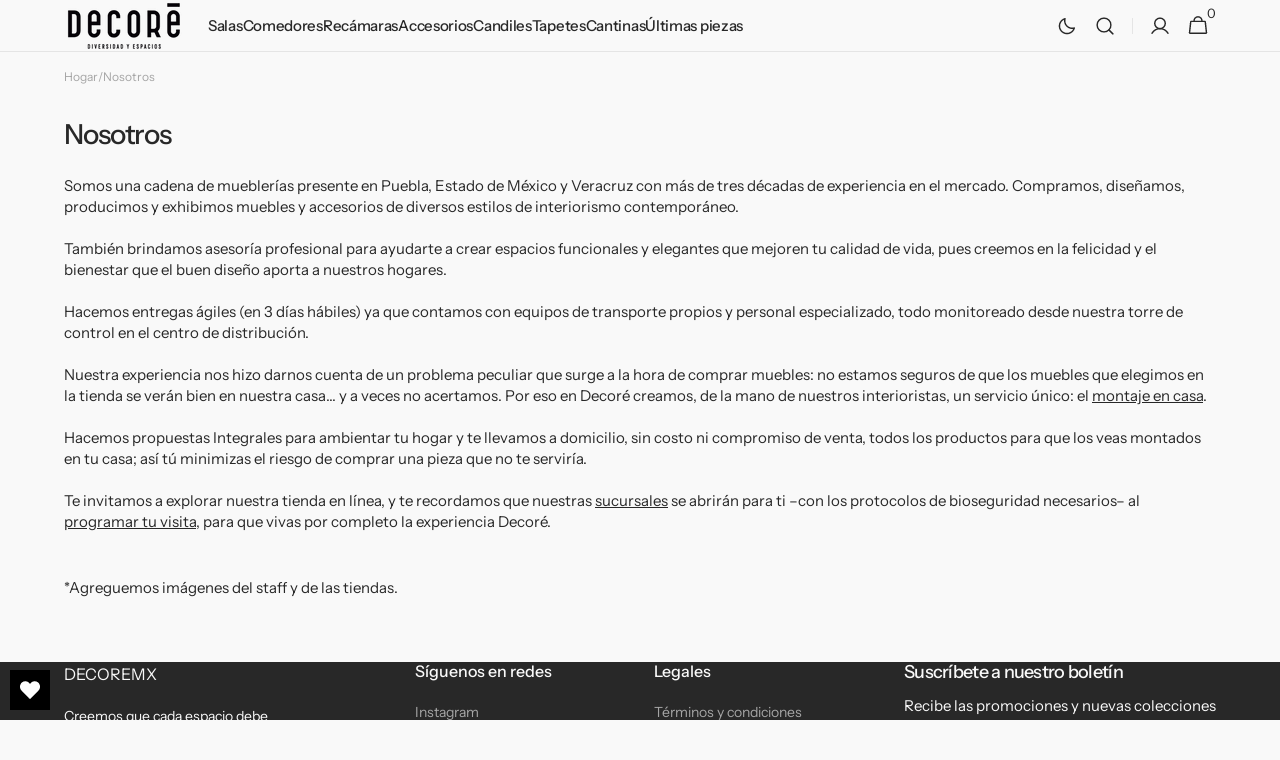

--- FILE ---
content_type: text/html; charset=utf-8
request_url: https://www.decoremuebles.com.mx/pages/nosotros
body_size: 28061
content:
<!doctype html>
<html class="no-js" lang="es" data-scheme="auto">
  <head>
    <meta charset="utf-8">
    <meta http-equiv="X-UA-Compatible" content="IE=edge">
    <meta name="viewport" content="width=device-width,initial-scale=1">
    <meta name="theme-color" content="">
    <link rel="canonical" href="https://www.decoremuebles.com.mx/pages/nosotros">
    <link rel="preconnect" href="https://cdn.shopify.com" crossorigin><link rel="icon" type="image/png" href="//www.decoremuebles.com.mx/cdn/shop/files/logo-decore-negro.jpg?crop=center&height=32&v=1753115677&width=32"><link rel="preconnect" href="https://fonts.shopifycdn.com" crossorigin><title>
      Nosotros
 &ndash; DECOREMX</title>

    
      <meta
        name="description"
        content="Somos una cadena de mueblerías presente en Puebla, Estado de México y Veracruz con más de tres décadas de experiencia en el mercado. Compramos, diseñamos, producimos y exhibimos muebles y accesorios de diversos estilos de interiorismo contemporáneo.También brindamos asesoría profesional para ayudarte a crear espacios f"
      >
    

    

<meta property="og:site_name" content="DECOREMX">
<meta property="og:url" content="https://www.decoremuebles.com.mx/pages/nosotros">
<meta property="og:title" content="Nosotros">
<meta property="og:type" content="website">
<meta property="og:description" content="Somos una cadena de mueblerías presente en Puebla, Estado de México y Veracruz con más de tres décadas de experiencia en el mercado. Compramos, diseñamos, producimos y exhibimos muebles y accesorios de diversos estilos de interiorismo contemporáneo.También brindamos asesoría profesional para ayudarte a crear espacios f"><meta property="og:image" content="http://www.decoremuebles.com.mx/cdn/shop/files/og-decore-general.jpg?v=1658259713">
  <meta property="og:image:secure_url" content="https://www.decoremuebles.com.mx/cdn/shop/files/og-decore-general.jpg?v=1658259713">
  <meta property="og:image:width" content="1200">
  <meta property="og:image:height" content="628"><meta name="twitter:card" content="summary_large_image">
<meta name="twitter:title" content="Nosotros">
<meta name="twitter:description" content="Somos una cadena de mueblerías presente en Puebla, Estado de México y Veracruz con más de tres décadas de experiencia en el mercado. Compramos, diseñamos, producimos y exhibimos muebles y accesorios de diversos estilos de interiorismo contemporáneo.También brindamos asesoría profesional para ayudarte a crear espacios f">


    <script src="//www.decoremuebles.com.mx/cdn/shop/t/16/assets/constants.js?v=57430444635880596041757547892" defer="defer"></script>
    <script src="//www.decoremuebles.com.mx/cdn/shop/t/16/assets/pubsub.js?v=2921868252632587581757547892" defer="defer"></script>
    <script src="//www.decoremuebles.com.mx/cdn/shop/t/16/assets/global.js?v=70879211398213650541757547892" defer="defer"></script><script src="//www.decoremuebles.com.mx/cdn/shop/t/16/assets/quick-add.js?v=124105903141539106211757547893" defer="defer"></script>
      <script src="//www.decoremuebles.com.mx/cdn/shop/t/16/assets/product-form.js?v=77302728686963033811757547892" defer="defer"></script>
    

    <script>window.performance && window.performance.mark && window.performance.mark('shopify.content_for_header.start');</script><meta name="google-site-verification" content="5bffdeCMIHHIsc0g2zxHdCrYRQCkjM3q0P8W1CptWwg">
<meta id="shopify-digital-wallet" name="shopify-digital-wallet" content="/45786693797/digital_wallets/dialog">
<meta name="shopify-checkout-api-token" content="b72d33d65459e5052fac44fd1b876551">
<meta id="in-context-paypal-metadata" data-shop-id="45786693797" data-venmo-supported="false" data-environment="production" data-locale="es_ES" data-paypal-v4="true" data-currency="MXN">
<script async="async" src="/checkouts/internal/preloads.js?locale=es-MX"></script>
<script id="shopify-features" type="application/json">{"accessToken":"b72d33d65459e5052fac44fd1b876551","betas":["rich-media-storefront-analytics"],"domain":"www.decoremuebles.com.mx","predictiveSearch":true,"shopId":45786693797,"locale":"es"}</script>
<script>var Shopify = Shopify || {};
Shopify.shop = "decoremx.myshopify.com";
Shopify.locale = "es";
Shopify.currency = {"active":"MXN","rate":"1.0"};
Shopify.country = "MX";
Shopify.theme = {"name":"DECORE Minimalista 19092025","id":149590081701,"schema_name":"Minimalista","schema_version":"1.4.3","theme_store_id":2316,"role":"main"};
Shopify.theme.handle = "null";
Shopify.theme.style = {"id":null,"handle":null};
Shopify.cdnHost = "www.decoremuebles.com.mx/cdn";
Shopify.routes = Shopify.routes || {};
Shopify.routes.root = "/";</script>
<script type="module">!function(o){(o.Shopify=o.Shopify||{}).modules=!0}(window);</script>
<script>!function(o){function n(){var o=[];function n(){o.push(Array.prototype.slice.apply(arguments))}return n.q=o,n}var t=o.Shopify=o.Shopify||{};t.loadFeatures=n(),t.autoloadFeatures=n()}(window);</script>
<script id="shop-js-analytics" type="application/json">{"pageType":"page"}</script>
<script defer="defer" async type="module" src="//www.decoremuebles.com.mx/cdn/shopifycloud/shop-js/modules/v2/client.init-shop-cart-sync_2Gr3Q33f.es.esm.js"></script>
<script defer="defer" async type="module" src="//www.decoremuebles.com.mx/cdn/shopifycloud/shop-js/modules/v2/chunk.common_noJfOIa7.esm.js"></script>
<script defer="defer" async type="module" src="//www.decoremuebles.com.mx/cdn/shopifycloud/shop-js/modules/v2/chunk.modal_Deo2FJQo.esm.js"></script>
<script type="module">
  await import("//www.decoremuebles.com.mx/cdn/shopifycloud/shop-js/modules/v2/client.init-shop-cart-sync_2Gr3Q33f.es.esm.js");
await import("//www.decoremuebles.com.mx/cdn/shopifycloud/shop-js/modules/v2/chunk.common_noJfOIa7.esm.js");
await import("//www.decoremuebles.com.mx/cdn/shopifycloud/shop-js/modules/v2/chunk.modal_Deo2FJQo.esm.js");

  window.Shopify.SignInWithShop?.initShopCartSync?.({"fedCMEnabled":true,"windoidEnabled":true});

</script>
<script>(function() {
  var isLoaded = false;
  function asyncLoad() {
    if (isLoaded) return;
    isLoaded = true;
    var urls = ["https:\/\/cdn.shopify.com\/s\/files\/1\/0457\/2220\/6365\/files\/pushdaddy_v56_test.js?shop=decoremx.myshopify.com","https:\/\/wishlisthero-assets.revampco.com\/store-front\/bundle2.js?shop=decoremx.myshopify.com","\/\/www.powr.io\/powr.js?powr-token=decoremx.myshopify.com\u0026external-type=shopify\u0026shop=decoremx.myshopify.com","\/\/reginapps.com\/apps\/shipping_limits\/script\/shipping_limits.js?shop=decoremx.myshopify.com","https:\/\/cdn.shopify.com\/s\/files\/1\/0033\/3538\/9233\/files\/pushdaddy_a7_livechat1_new2.js?v=1707659950\u0026shop=decoremx.myshopify.com"];
    for (var i = 0; i < urls.length; i++) {
      var s = document.createElement('script');
      s.type = 'text/javascript';
      s.async = true;
      s.src = urls[i];
      var x = document.getElementsByTagName('script')[0];
      x.parentNode.insertBefore(s, x);
    }
  };
  if(window.attachEvent) {
    window.attachEvent('onload', asyncLoad);
  } else {
    window.addEventListener('load', asyncLoad, false);
  }
})();</script>
<script id="__st">var __st={"a":45786693797,"offset":-21600,"reqid":"d4f5dcca-9951-49d9-ba72-cb2c8ff00cfb-1769508582","pageurl":"www.decoremuebles.com.mx\/pages\/nosotros","s":"pages-65609203877","u":"a3649c053f84","p":"page","rtyp":"page","rid":65609203877};</script>
<script>window.ShopifyPaypalV4VisibilityTracking = true;</script>
<script id="captcha-bootstrap">!function(){'use strict';const t='contact',e='account',n='new_comment',o=[[t,t],['blogs',n],['comments',n],[t,'customer']],c=[[e,'customer_login'],[e,'guest_login'],[e,'recover_customer_password'],[e,'create_customer']],r=t=>t.map((([t,e])=>`form[action*='/${t}']:not([data-nocaptcha='true']) input[name='form_type'][value='${e}']`)).join(','),a=t=>()=>t?[...document.querySelectorAll(t)].map((t=>t.form)):[];function s(){const t=[...o],e=r(t);return a(e)}const i='password',u='form_key',d=['recaptcha-v3-token','g-recaptcha-response','h-captcha-response',i],f=()=>{try{return window.sessionStorage}catch{return}},m='__shopify_v',_=t=>t.elements[u];function p(t,e,n=!1){try{const o=window.sessionStorage,c=JSON.parse(o.getItem(e)),{data:r}=function(t){const{data:e,action:n}=t;return t[m]||n?{data:e,action:n}:{data:t,action:n}}(c);for(const[e,n]of Object.entries(r))t.elements[e]&&(t.elements[e].value=n);n&&o.removeItem(e)}catch(o){console.error('form repopulation failed',{error:o})}}const l='form_type',E='cptcha';function T(t){t.dataset[E]=!0}const w=window,h=w.document,L='Shopify',v='ce_forms',y='captcha';let A=!1;((t,e)=>{const n=(g='f06e6c50-85a8-45c8-87d0-21a2b65856fe',I='https://cdn.shopify.com/shopifycloud/storefront-forms-hcaptcha/ce_storefront_forms_captcha_hcaptcha.v1.5.2.iife.js',D={infoText:'Protegido por hCaptcha',privacyText:'Privacidad',termsText:'Términos'},(t,e,n)=>{const o=w[L][v],c=o.bindForm;if(c)return c(t,g,e,D).then(n);var r;o.q.push([[t,g,e,D],n]),r=I,A||(h.body.append(Object.assign(h.createElement('script'),{id:'captcha-provider',async:!0,src:r})),A=!0)});var g,I,D;w[L]=w[L]||{},w[L][v]=w[L][v]||{},w[L][v].q=[],w[L][y]=w[L][y]||{},w[L][y].protect=function(t,e){n(t,void 0,e),T(t)},Object.freeze(w[L][y]),function(t,e,n,w,h,L){const[v,y,A,g]=function(t,e,n){const i=e?o:[],u=t?c:[],d=[...i,...u],f=r(d),m=r(i),_=r(d.filter((([t,e])=>n.includes(e))));return[a(f),a(m),a(_),s()]}(w,h,L),I=t=>{const e=t.target;return e instanceof HTMLFormElement?e:e&&e.form},D=t=>v().includes(t);t.addEventListener('submit',(t=>{const e=I(t);if(!e)return;const n=D(e)&&!e.dataset.hcaptchaBound&&!e.dataset.recaptchaBound,o=_(e),c=g().includes(e)&&(!o||!o.value);(n||c)&&t.preventDefault(),c&&!n&&(function(t){try{if(!f())return;!function(t){const e=f();if(!e)return;const n=_(t);if(!n)return;const o=n.value;o&&e.removeItem(o)}(t);const e=Array.from(Array(32),(()=>Math.random().toString(36)[2])).join('');!function(t,e){_(t)||t.append(Object.assign(document.createElement('input'),{type:'hidden',name:u})),t.elements[u].value=e}(t,e),function(t,e){const n=f();if(!n)return;const o=[...t.querySelectorAll(`input[type='${i}']`)].map((({name:t})=>t)),c=[...d,...o],r={};for(const[a,s]of new FormData(t).entries())c.includes(a)||(r[a]=s);n.setItem(e,JSON.stringify({[m]:1,action:t.action,data:r}))}(t,e)}catch(e){console.error('failed to persist form',e)}}(e),e.submit())}));const S=(t,e)=>{t&&!t.dataset[E]&&(n(t,e.some((e=>e===t))),T(t))};for(const o of['focusin','change'])t.addEventListener(o,(t=>{const e=I(t);D(e)&&S(e,y())}));const B=e.get('form_key'),M=e.get(l),P=B&&M;t.addEventListener('DOMContentLoaded',(()=>{const t=y();if(P)for(const e of t)e.elements[l].value===M&&p(e,B);[...new Set([...A(),...v().filter((t=>'true'===t.dataset.shopifyCaptcha))])].forEach((e=>S(e,t)))}))}(h,new URLSearchParams(w.location.search),n,t,e,['guest_login'])})(!0,!0)}();</script>
<script integrity="sha256-4kQ18oKyAcykRKYeNunJcIwy7WH5gtpwJnB7kiuLZ1E=" data-source-attribution="shopify.loadfeatures" defer="defer" src="//www.decoremuebles.com.mx/cdn/shopifycloud/storefront/assets/storefront/load_feature-a0a9edcb.js" crossorigin="anonymous"></script>
<script data-source-attribution="shopify.dynamic_checkout.dynamic.init">var Shopify=Shopify||{};Shopify.PaymentButton=Shopify.PaymentButton||{isStorefrontPortableWallets:!0,init:function(){window.Shopify.PaymentButton.init=function(){};var t=document.createElement("script");t.src="https://www.decoremuebles.com.mx/cdn/shopifycloud/portable-wallets/latest/portable-wallets.es.js",t.type="module",document.head.appendChild(t)}};
</script>
<script data-source-attribution="shopify.dynamic_checkout.buyer_consent">
  function portableWalletsHideBuyerConsent(e){var t=document.getElementById("shopify-buyer-consent"),n=document.getElementById("shopify-subscription-policy-button");t&&n&&(t.classList.add("hidden"),t.setAttribute("aria-hidden","true"),n.removeEventListener("click",e))}function portableWalletsShowBuyerConsent(e){var t=document.getElementById("shopify-buyer-consent"),n=document.getElementById("shopify-subscription-policy-button");t&&n&&(t.classList.remove("hidden"),t.removeAttribute("aria-hidden"),n.addEventListener("click",e))}window.Shopify?.PaymentButton&&(window.Shopify.PaymentButton.hideBuyerConsent=portableWalletsHideBuyerConsent,window.Shopify.PaymentButton.showBuyerConsent=portableWalletsShowBuyerConsent);
</script>
<script data-source-attribution="shopify.dynamic_checkout.cart.bootstrap">document.addEventListener("DOMContentLoaded",(function(){function t(){return document.querySelector("shopify-accelerated-checkout-cart, shopify-accelerated-checkout")}if(t())Shopify.PaymentButton.init();else{new MutationObserver((function(e,n){t()&&(Shopify.PaymentButton.init(),n.disconnect())})).observe(document.body,{childList:!0,subtree:!0})}}));
</script>
<link id="shopify-accelerated-checkout-styles" rel="stylesheet" media="screen" href="https://www.decoremuebles.com.mx/cdn/shopifycloud/portable-wallets/latest/accelerated-checkout-backwards-compat.css" crossorigin="anonymous">
<style id="shopify-accelerated-checkout-cart">
        #shopify-buyer-consent {
  margin-top: 1em;
  display: inline-block;
  width: 100%;
}

#shopify-buyer-consent.hidden {
  display: none;
}

#shopify-subscription-policy-button {
  background: none;
  border: none;
  padding: 0;
  text-decoration: underline;
  font-size: inherit;
  cursor: pointer;
}

#shopify-subscription-policy-button::before {
  box-shadow: none;
}

      </style>
<script id="sections-script" data-sections="header,footer" defer="defer" src="//www.decoremuebles.com.mx/cdn/shop/t/16/compiled_assets/scripts.js?v=1728"></script>
<script>window.performance && window.performance.mark && window.performance.mark('shopify.content_for_header.end');</script>


    <style data-shopify>
          @font-face {
  font-family: "Instrument Sans";
  font-weight: 400;
  font-style: normal;
  font-display: swap;
  src: url("//www.decoremuebles.com.mx/cdn/fonts/instrument_sans/instrumentsans_n4.db86542ae5e1596dbdb28c279ae6c2086c4c5bfa.woff2") format("woff2"),
       url("//www.decoremuebles.com.mx/cdn/fonts/instrument_sans/instrumentsans_n4.510f1b081e58d08c30978f465518799851ef6d8b.woff") format("woff");
}

          @font-face {
  font-family: "Instrument Sans";
  font-weight: 500;
  font-style: normal;
  font-display: swap;
  src: url("//www.decoremuebles.com.mx/cdn/fonts/instrument_sans/instrumentsans_n5.1ce463e1cc056566f977610764d93d4704464858.woff2") format("woff2"),
       url("//www.decoremuebles.com.mx/cdn/fonts/instrument_sans/instrumentsans_n5.9079eb7bba230c9d8d8d3a7d101aa9d9f40b6d14.woff") format("woff");
}

          @font-face {
  font-family: "Instrument Sans";
  font-weight: 500;
  font-style: normal;
  font-display: swap;
  src: url("//www.decoremuebles.com.mx/cdn/fonts/instrument_sans/instrumentsans_n5.1ce463e1cc056566f977610764d93d4704464858.woff2") format("woff2"),
       url("//www.decoremuebles.com.mx/cdn/fonts/instrument_sans/instrumentsans_n5.9079eb7bba230c9d8d8d3a7d101aa9d9f40b6d14.woff") format("woff");
}

          @font-face {
  font-family: "Instrument Sans";
  font-weight: 600;
  font-style: normal;
  font-display: swap;
  src: url("//www.decoremuebles.com.mx/cdn/fonts/instrument_sans/instrumentsans_n6.27dc66245013a6f7f317d383a3cc9a0c347fb42d.woff2") format("woff2"),
       url("//www.decoremuebles.com.mx/cdn/fonts/instrument_sans/instrumentsans_n6.1a71efbeeb140ec495af80aad612ad55e19e6d0e.woff") format("woff");
}

          @font-face {
  font-family: "Instrument Sans";
  font-weight: 500;
  font-style: normal;
  font-display: swap;
  src: url("//www.decoremuebles.com.mx/cdn/fonts/instrument_sans/instrumentsans_n5.1ce463e1cc056566f977610764d93d4704464858.woff2") format("woff2"),
       url("//www.decoremuebles.com.mx/cdn/fonts/instrument_sans/instrumentsans_n5.9079eb7bba230c9d8d8d3a7d101aa9d9f40b6d14.woff") format("woff");
}

          @font-face {
  font-family: "Instrument Sans";
  font-weight: 400;
  font-style: normal;
  font-display: swap;
  src: url("//www.decoremuebles.com.mx/cdn/fonts/instrument_sans/instrumentsans_n4.db86542ae5e1596dbdb28c279ae6c2086c4c5bfa.woff2") format("woff2"),
       url("//www.decoremuebles.com.mx/cdn/fonts/instrument_sans/instrumentsans_n4.510f1b081e58d08c30978f465518799851ef6d8b.woff") format("woff");
}

          @font-face {
  font-family: "Instrument Sans";
  font-weight: 500;
  font-style: normal;
  font-display: swap;
  src: url("//www.decoremuebles.com.mx/cdn/fonts/instrument_sans/instrumentsans_n5.1ce463e1cc056566f977610764d93d4704464858.woff2") format("woff2"),
       url("//www.decoremuebles.com.mx/cdn/fonts/instrument_sans/instrumentsans_n5.9079eb7bba230c9d8d8d3a7d101aa9d9f40b6d14.woff") format("woff");
}

          @font-face {
  font-family: "Instrument Sans";
  font-weight: 400;
  font-style: normal;
  font-display: swap;
  src: url("//www.decoremuebles.com.mx/cdn/fonts/instrument_sans/instrumentsans_n4.db86542ae5e1596dbdb28c279ae6c2086c4c5bfa.woff2") format("woff2"),
       url("//www.decoremuebles.com.mx/cdn/fonts/instrument_sans/instrumentsans_n4.510f1b081e58d08c30978f465518799851ef6d8b.woff") format("woff");
}

          @font-face {
  font-family: "Instrument Sans";
  font-weight: 500;
  font-style: normal;
  font-display: swap;
  src: url("//www.decoremuebles.com.mx/cdn/fonts/instrument_sans/instrumentsans_n5.1ce463e1cc056566f977610764d93d4704464858.woff2") format("woff2"),
       url("//www.decoremuebles.com.mx/cdn/fonts/instrument_sans/instrumentsans_n5.9079eb7bba230c9d8d8d3a7d101aa9d9f40b6d14.woff") format("woff");
}

          @font-face {
  font-family: "Instrument Sans";
  font-weight: 400;
  font-style: normal;
  font-display: swap;
  src: url("//www.decoremuebles.com.mx/cdn/fonts/instrument_sans/instrumentsans_n4.db86542ae5e1596dbdb28c279ae6c2086c4c5bfa.woff2") format("woff2"),
       url("//www.decoremuebles.com.mx/cdn/fonts/instrument_sans/instrumentsans_n4.510f1b081e58d08c30978f465518799851ef6d8b.woff") format("woff");
}

          
          @font-face {
  font-family: "Instrument Sans";
  font-weight: 400;
  font-style: normal;
  font-display: swap;
  src: url("//www.decoremuebles.com.mx/cdn/fonts/instrument_sans/instrumentsans_n4.db86542ae5e1596dbdb28c279ae6c2086c4c5bfa.woff2") format("woff2"),
       url("//www.decoremuebles.com.mx/cdn/fonts/instrument_sans/instrumentsans_n4.510f1b081e58d08c30978f465518799851ef6d8b.woff") format("woff");
}

          @font-face {
  font-family: "Instrument Sans";
  font-weight: 500;
  font-style: normal;
  font-display: swap;
  src: url("//www.decoremuebles.com.mx/cdn/fonts/instrument_sans/instrumentsans_n5.1ce463e1cc056566f977610764d93d4704464858.woff2") format("woff2"),
       url("//www.decoremuebles.com.mx/cdn/fonts/instrument_sans/instrumentsans_n5.9079eb7bba230c9d8d8d3a7d101aa9d9f40b6d14.woff") format("woff");
}

          @font-face {
  font-family: "Instrument Sans";
  font-weight: 700;
  font-style: normal;
  font-display: swap;
  src: url("//www.decoremuebles.com.mx/cdn/fonts/instrument_sans/instrumentsans_n7.e4ad9032e203f9a0977786c356573ced65a7419a.woff2") format("woff2"),
       url("//www.decoremuebles.com.mx/cdn/fonts/instrument_sans/instrumentsans_n7.b9e40f166fb7639074ba34738101a9d2990bb41a.woff") format("woff");
}

          @font-face {
  font-family: "Instrument Sans";
  font-weight: 400;
  font-style: italic;
  font-display: swap;
  src: url("//www.decoremuebles.com.mx/cdn/fonts/instrument_sans/instrumentsans_i4.028d3c3cd8d085648c808ceb20cd2fd1eb3560e5.woff2") format("woff2"),
       url("//www.decoremuebles.com.mx/cdn/fonts/instrument_sans/instrumentsans_i4.7e90d82df8dee29a99237cd19cc529d2206706a2.woff") format("woff");
}

          @font-face {
  font-family: "Instrument Sans";
  font-weight: 500;
  font-style: italic;
  font-display: swap;
  src: url("//www.decoremuebles.com.mx/cdn/fonts/instrument_sans/instrumentsans_i5.d2033775d4997e4dcd0d47ebdd5234b5c14e3f53.woff2") format("woff2"),
       url("//www.decoremuebles.com.mx/cdn/fonts/instrument_sans/instrumentsans_i5.8e3cfa86b65acf809ce72bc4f9b58f185ef6b8c7.woff") format("woff");
}

          @font-face {
  font-family: "Instrument Sans";
  font-weight: 700;
  font-style: italic;
  font-display: swap;
  src: url("//www.decoremuebles.com.mx/cdn/fonts/instrument_sans/instrumentsans_i7.d6063bb5d8f9cbf96eace9e8801697c54f363c6a.woff2") format("woff2"),
       url("//www.decoremuebles.com.mx/cdn/fonts/instrument_sans/instrumentsans_i7.ce33afe63f8198a3ac4261b826b560103542cd36.woff") format("woff");
}


          
        :root,
          	[data-scheme=light] .color-background-1 {
          		--color-background: 249,249,249;
              --color-background-secondary: 244,244,244;
          		
          			--gradient-background: #f9f9f9;
          		
          		--color-foreground: 40, 40, 40;
          		--color-foreground-secondary: 105, 105, 105;
          		--color-foreground-title: 40, 40, 40;

          		--color-button-text: 249, 249, 249;
          		--color-button-text-hover: 249, 249, 249;
          		--color-button: 40, 40, 40;
          		--color-button-hover: 53, 53, 53;

          		--color-button-secondary: 238, 238, 238;
          		--color-button-secondary-hover: 238, 238, 238;
          		--color-button-secondary-text: 40, 40, 40;
          		--color-button-secondary-text-hover: 40, 40, 40;

          		--color-button-tertiary-text: 40, 40, 40;
          		--color-button-tertiary-text-hover: 249, 249, 249;
          		--color-button-tertiary: 40, 40, 40;
          		--color-button-tertiary-hover: 40, 40, 40;

          		--color-overlay: 0, 0, 0;
          		--color-border-input: 229, 229, 229;
          		--color-border-input-hover: 229, 229, 229;
          		--color-background-input: 229, 229, 229;
          		--color-background-input-hover: 229, 229, 229;
          		--color-border: 229, 229, 229;
          	}
          	@media (prefers-color-scheme: light) {
        	:root,
          		[data-scheme=auto] .color-background-1 {
          			--color-background: 249,249,249;
                --color-background-secondaryu: 244,244,244;
          			
          				--gradient-background: #f9f9f9;
          			
          			--color-foreground: 40, 40, 40;
          			--color-foreground-secondary: 105, 105, 105;
          			--color-foreground-title: 40, 40, 40;

          			--color-button-text: 249, 249, 249;
          			--color-button-text-hover: 249, 249, 249;
          			--color-button: 40, 40, 40;
          			--color-button-hover: 53, 53, 53;

          			--color-button-secondary: 238, 238, 238;
          			--color-button-secondary-hover: 238, 238, 238;
          			--color-button-secondary-text: 40, 40, 40;
          			--color-button-secondary-text-hover: 40, 40, 40;

          			--color-button-tertiary-text: 40, 40, 40;
          			--color-button-tertiary-text-hover: 249, 249, 249;
          			--color-button-tertiary: 40, 40, 40;
          			--color-button-tertiary-hover: 40, 40, 40;

          			--color-overlay: 0, 0, 0;
          			--color-border-input: 229, 229, 229;
          			--color-border-input-hover: 229, 229, 229;
          			--color-background-input: 229, 229, 229;
          			--color-background-input-hover: 229, 229, 229;
          			--color-border: 229, 229, 229;
          		}
          	}
          
        
          	[data-scheme=light] .color-background-2 {
          		--color-background: 244,244,244;
              --color-background-secondary: 249,249,249;
          		
          			--gradient-background: #f4f4f4;
          		
          		--color-foreground: 40, 40, 40;
          		--color-foreground-secondary: 105, 105, 105;
          		--color-foreground-title: 40, 40, 40;

          		--color-button-text: 249, 249, 249;
          		--color-button-text-hover: 249, 249, 249;
          		--color-button: 40, 40, 40;
          		--color-button-hover: 53, 53, 53;

          		--color-button-secondary: 249, 249, 249;
          		--color-button-secondary-hover: 238, 238, 238;
          		--color-button-secondary-text: 40, 40, 40;
          		--color-button-secondary-text-hover: 40, 40, 40;

          		--color-button-tertiary-text: 40, 40, 40;
          		--color-button-tertiary-text-hover: 249, 249, 249;
          		--color-button-tertiary: 40, 40, 40;
          		--color-button-tertiary-hover: 40, 40, 40;

          		--color-overlay: 0, 0, 0;
          		--color-border-input: 229, 229, 229;
          		--color-border-input-hover: 229, 229, 229;
          		--color-background-input: 244, 244, 244;
          		--color-background-input-hover: 229, 229, 229;
          		--color-border: 229, 229, 229;
          	}
          	@media (prefers-color-scheme: light) {
        	
          		[data-scheme=auto] .color-background-2 {
          			--color-background: 244,244,244;
                --color-background-secondaryu: 249,249,249;
          			
          				--gradient-background: #f4f4f4;
          			
          			--color-foreground: 40, 40, 40;
          			--color-foreground-secondary: 105, 105, 105;
          			--color-foreground-title: 40, 40, 40;

          			--color-button-text: 249, 249, 249;
          			--color-button-text-hover: 249, 249, 249;
          			--color-button: 40, 40, 40;
          			--color-button-hover: 53, 53, 53;

          			--color-button-secondary: 249, 249, 249;
          			--color-button-secondary-hover: 238, 238, 238;
          			--color-button-secondary-text: 40, 40, 40;
          			--color-button-secondary-text-hover: 40, 40, 40;

          			--color-button-tertiary-text: 40, 40, 40;
          			--color-button-tertiary-text-hover: 249, 249, 249;
          			--color-button-tertiary: 40, 40, 40;
          			--color-button-tertiary-hover: 40, 40, 40;

          			--color-overlay: 0, 0, 0;
          			--color-border-input: 229, 229, 229;
          			--color-border-input-hover: 229, 229, 229;
          			--color-background-input: 244, 244, 244;
          			--color-background-input-hover: 229, 229, 229;
          			--color-border: 229, 229, 229;
          		}
          	}
          
        
          	[data-scheme=light] .color-background-3 {
          		--color-background: 40,40,40;
              --color-background-secondary: 31,31,31;
          		
          			--gradient-background: #282828;
          		
          		--color-foreground: 249, 249, 249;
          		--color-foreground-secondary: 169, 169, 169;
          		--color-foreground-title: 249, 249, 249;

          		--color-button-text: 249, 249, 249;
          		--color-button-text-hover: 249, 249, 249;
          		--color-button: 40, 40, 40;
          		--color-button-hover: 53, 53, 53;

          		--color-button-secondary: 249, 249, 249;
          		--color-button-secondary-hover: 238, 238, 238;
          		--color-button-secondary-text: 40, 40, 40;
          		--color-button-secondary-text-hover: 40, 40, 40;

          		--color-button-tertiary-text: 40, 40, 40;
          		--color-button-tertiary-text-hover: 249, 249, 249;
          		--color-button-tertiary: 40, 40, 40;
          		--color-button-tertiary-hover: 40, 40, 40;

          		--color-overlay: 105, 105, 105;
          		--color-border-input: 62, 62, 62;
          		--color-border-input-hover: 62, 62, 62;
          		--color-background-input: 53, 53, 53;
          		--color-background-input-hover: 62, 62, 62;
          		--color-border: 62, 62, 62;
          	}
          	@media (prefers-color-scheme: light) {
        	
          		[data-scheme=auto] .color-background-3 {
          			--color-background: 40,40,40;
                --color-background-secondaryu: 31,31,31;
          			
          				--gradient-background: #282828;
          			
          			--color-foreground: 249, 249, 249;
          			--color-foreground-secondary: 169, 169, 169;
          			--color-foreground-title: 249, 249, 249;

          			--color-button-text: 249, 249, 249;
          			--color-button-text-hover: 249, 249, 249;
          			--color-button: 40, 40, 40;
          			--color-button-hover: 53, 53, 53;

          			--color-button-secondary: 249, 249, 249;
          			--color-button-secondary-hover: 238, 238, 238;
          			--color-button-secondary-text: 40, 40, 40;
          			--color-button-secondary-text-hover: 40, 40, 40;

          			--color-button-tertiary-text: 40, 40, 40;
          			--color-button-tertiary-text-hover: 249, 249, 249;
          			--color-button-tertiary: 40, 40, 40;
          			--color-button-tertiary-hover: 40, 40, 40;

          			--color-overlay: 105, 105, 105;
          			--color-border-input: 62, 62, 62;
          			--color-border-input-hover: 62, 62, 62;
          			--color-background-input: 53, 53, 53;
          			--color-background-input-hover: 62, 62, 62;
          			--color-border: 62, 62, 62;
          		}
          	}
          
        
          	[data-scheme=light] .color-background-4 {
          		--color-background: 31,31,31;
              --color-background-secondary: 40,40,40;
          		
          			--gradient-background: #1f1f1f;
          		
          		--color-foreground: 249, 249, 249;
          		--color-foreground-secondary: 169, 169, 169;
          		--color-foreground-title: 249, 249, 249;

          		--color-button-text: 249, 249, 249;
          		--color-button-text-hover: 249, 249, 249;
          		--color-button: 40, 40, 40;
          		--color-button-hover: 53, 53, 53;

          		--color-button-secondary: 249, 249, 249;
          		--color-button-secondary-hover: 238, 238, 238;
          		--color-button-secondary-text: 40, 40, 40;
          		--color-button-secondary-text-hover: 40, 40, 40;

          		--color-button-tertiary-text: 40, 40, 40;
          		--color-button-tertiary-text-hover: 249, 249, 249;
          		--color-button-tertiary: 40, 40, 40;
          		--color-button-tertiary-hover: 40, 40, 40;

          		--color-overlay: 0, 0, 0;
          		--color-border-input: 62, 62, 62;
          		--color-border-input-hover: 62, 62, 62;
          		--color-background-input: 53, 53, 53;
          		--color-background-input-hover: 62, 62, 62;
          		--color-border: 62, 62, 62;
          	}
          	@media (prefers-color-scheme: light) {
        	
          		[data-scheme=auto] .color-background-4 {
          			--color-background: 31,31,31;
                --color-background-secondaryu: 40,40,40;
          			
          				--gradient-background: #1f1f1f;
          			
          			--color-foreground: 249, 249, 249;
          			--color-foreground-secondary: 169, 169, 169;
          			--color-foreground-title: 249, 249, 249;

          			--color-button-text: 249, 249, 249;
          			--color-button-text-hover: 249, 249, 249;
          			--color-button: 40, 40, 40;
          			--color-button-hover: 53, 53, 53;

          			--color-button-secondary: 249, 249, 249;
          			--color-button-secondary-hover: 238, 238, 238;
          			--color-button-secondary-text: 40, 40, 40;
          			--color-button-secondary-text-hover: 40, 40, 40;

          			--color-button-tertiary-text: 40, 40, 40;
          			--color-button-tertiary-text-hover: 249, 249, 249;
          			--color-button-tertiary: 40, 40, 40;
          			--color-button-tertiary-hover: 40, 40, 40;

          			--color-overlay: 0, 0, 0;
          			--color-border-input: 62, 62, 62;
          			--color-border-input-hover: 62, 62, 62;
          			--color-background-input: 53, 53, 53;
          			--color-background-input-hover: 62, 62, 62;
          			--color-border: 62, 62, 62;
          		}
          	}
          

          body, .color-background-1, .color-background-2, .color-background-3, .color-background-4 {
          color: rgba(var(--color-foreground));
          //background-color: rgb(var(--color-background));
          background: rgb(var(--color-background));
	        background: var(--gradient-background);
          background-attachment: fixed;
          }

          :root {
          	--announcement-height: 0px;
          	--header-height: 0px;
          	--breadcrumbs-height: 0px;

          	--spaced-section: 5rem;

          	--font-body-family: "Instrument Sans", sans-serif;
          	--font-body-style: normal;
          	--font-body-weight: 400;

          	--font-body-scale: 1.6;
          	--font-body-line-height: 1.5;

          	--font-heading-family: "Instrument Sans", sans-serif;
          	--font-heading-style: normal;
          	--font-heading-weight: 500;
          	--font-heading-letter-spacing: -0.4em;
          	--font-heading-line-height: 1.2;

          	--font-subtitle-family: "Instrument Sans", sans-serif;
          	--font-subtitle-style: normal;
          	--font-subtitle-weight: 500;
          	--font-subtitle-text-transform: none;
          	--font-subtitle-scale: 1.5;

          	--font-heading-h1-scale: 1.0;
          	--font-heading-h2-scale: 1.15;
          	--font-heading-h3-scale: 1.0;
          	--font-heading-h4-scale: 1.0;
          	--font-heading-h5-scale: 1.0;

          	--font-heading-card-family: "Instrument Sans", sans-serif;
          	--font-heading-card-style: normal;
          	--font-heading-card-weight: 500;
          	--font-text-card-family: "Instrument Sans", sans-serif;
          	--font-text-card-style: normal;
          	--font-text-card-weight: 400;

          	--font-heading-card-scale: 1.5;
          	--font-text-card-scale: 1.4;

          	--font-button-family: "Instrument Sans", sans-serif;
          	--font-button-style: normal;
          	--font-button-weight: 600;
          	--font-button-text-transform: none;
          	--font-button-letter-spacing: -0.02em;
          	--font-subtitle-letter-spacing: -0.02em;

          	--font-header-menu-family: "Instrument Sans", sans-serif;
          	--font-header-menu-style: normal;
          	--font-header-menu-weight: 500;
          	--font-header-menu-text-transform: none;

          	--font-footer-menu-family: "Instrument Sans", sans-serif;
          	--font-footer-menu-style: normal;
          	--font-footer-menu-weight: 400;
          	--font-footer-link-size: px;
          	--font-footer-bottom-link-size: px;

          	--font-popups-heading-family: "Instrument Sans", sans-serif;
            --font-popups-heading-style: normal;
            --font-popups-heading-weight: 500;
            --font-popups-text-family: "Instrument Sans", sans-serif;
            --font-popups-text-style: normal;
            --font-popups-text-weight: 400;
            --font-popup-heading-scale: 1.23;
            --font-popup-desc-scale: 1.0;
            --font-popup-text-scale: 1.07;
            --font-notification-heading-scale: 1.0;
            --font-notification-text-scale: 1.0;

          	--border-radius-button: 4px;
          	--payment-terms-background-color: ;
          	--color-card-price-new: 40, 40, 40;
          	--color-card-price-old: 169, 169, 169;
          }

          @media screen and (min-width: 990px) {
          	:root {
          		--spaced-section: 16rem;
          	}
          }

          *,
          *::before,
          *::after {
          box-sizing: inherit;
          }

          html {
          box-sizing: border-box;
          font-size: 10px;
          height: 100%;
          }

          body {
          position: relative;
          display: grid;
          grid-template-rows: auto auto 1fr auto;
          grid-template-columns: 100%;
          min-height: 100%;
          margin: 0;
          font-size: calc(var(--font-body-scale) * 1rem - 0.2rem);
          line-height: 1.4;
          font-family: var(--font-body-family);
          font-style: var(--font-body-style);
          font-weight: var(--font-body-weight);
          overflow-x: hidden;
          }

      @media screen and (min-width: 750px) {
      	body {
      		font-size: calc(var(--font-body-scale) * 1rem - 0.1rem);
      	}
      }

      @media screen and (min-width: 1360px) {
      	body {
      		font-size: calc(var(--font-body-scale) * 1rem);
      	}
      }
    </style>
    <style data-shopify>
  
  [data-scheme=dark] .color-background-1 {
  	--color-background: 31, 31, 31;
  	--color-overlay: 0, 0, 0;
  	--gradient-background: rgb(31, 31, 31);
  	--color-foreground: 229, 229, 229;
  	--color-foreground-secondary: 169, 169, 169;
  	--color-foreground-title: 229, 229, 229;
  	--color-border-input: 53, 53, 53;
  	--color-border-input-hover: 10, 10, 10;
  	--color-background-input: 31, 31, 31;
  	--color-background-input-hover: 10, 10, 10;
  	--color-border: 53, 53, 53;
  	--color-announcement-bar: 0, 0, 0;
  	--color-announcement-bar-background-1: 0, 0, 0;
  	--color-link: 229, 229, 229;
  	--alpha-link: 0.5;
  	--color-button: 53, 53, 53;
  	--color-button-hover: 0, 0, 0;
  	--color-button-text: 229, 229, 229;
  	--color-button-text-hover: 229, 229, 229;
  	--color-button-secondary: 53, 53, 53;
  	--color-button-secondary-hover: 0, 0, 0;
  	--color-button-secondary-text: 229, 229, 229;
  	--color-button-secondary-text-hover: 229, 229, 229;
  	--color-button-tertiary: 229, 229, 229;
  	--color-button-tertiary-hover: 53, 53, 53;
  	--color-button-tertiary-text: 229, 229, 229;
  	--color-button-tertiary-text-hover: 229, 229, 229;
  	--alpha-button-background: 1;
  	--alpha-button-border: 1;
  	--color-social: 229, 229, 229;
  	--color-placeholder-input: 229, 229, 229;
  	--color-card-price-new: 229, 229, 229;
  	--color-card-price-old: 169, 169, 169;
  	--color-error-background: 0, 0, 0;
  	--color-title-text: 229, 229, 229;
  }
  @media (prefers-color-scheme: dark) {
  	[data-scheme=auto] .color-background-1 {
  		--color-background: 31, 31, 31;
  		--gradient-background: rgb(31, 31, 31);
  		--color-overlay: 0, 0, 0;
  		--color-foreground: 229, 229, 229;
  		--color-foreground-secondary: 169, 169, 169;
  		--color-foreground-title: 229, 229, 229;
  		--color-border-input: 53, 53, 53;
  		--color-border-input-hover: 10, 10, 10;
  		--color-background-input: 31, 31, 31;
  		--color-background-input-hover: 10, 10, 10;
  		--color-border: 53, 53, 53;
  		--color-announcement-bar: 0, 0, 0;
  		--color-announcement-bar-background-1: 0, 0, 0;
  		--color-link: 229, 229, 229;
  		--alpha-link: 0.5;
  		--color-button: 53, 53, 53;
  		--color-button-hover: 0, 0, 0;
  		--color-button-text: 229, 229, 229;
  		--color-button-text-hover: 229, 229, 229;
  		--color-button-secondary: 53, 53, 53;
  		--color-button-secondary-hover: 0, 0, 0;
  		--color-button-secondary-text: 229, 229, 229;
  		--color-button-secondary-text-hover: 229, 229, 229;
  		--color-button-tertiary: 229, 229, 229;
  		--color-button-tertiary-hover: 53, 53, 53;
  		--color-button-tertiary-text: 229, 229, 229;
  		--color-button-tertiary-text-hover: 229, 229, 229;
  		--alpha-button-background: 1;
  		--alpha-button-border: 1;
  		--color-social: 229, 229, 229;
  		--color-placeholder-input: 229, 229, 229;
  		--color-card-price-new: 229, 229, 229;
  		--color-card-price-old: 169, 169, 169;
  		--color-error-background: 0, 0, 0;
  		--color-title-text: 229, 229, 229;
  	}
  }
  
  [data-scheme=dark] .color-background-2 {
  	--color-background: 31, 31, 31;
  	--color-overlay: 0, 0, 0;
  	--gradient-background: rgb(31, 31, 31);
  	--color-foreground: 229, 229, 229;
  	--color-foreground-secondary: 169, 169, 169;
  	--color-foreground-title: 229, 229, 229;
  	--color-border-input: 53, 53, 53;
  	--color-border-input-hover: 10, 10, 10;
  	--color-background-input: 31, 31, 31;
  	--color-background-input-hover: 10, 10, 10;
  	--color-border: 53, 53, 53;
  	--color-announcement-bar: 0, 0, 0;
  	--color-announcement-bar-background-1: 0, 0, 0;
  	--color-link: 229, 229, 229;
  	--alpha-link: 0.5;
  	--color-button: 53, 53, 53;
  	--color-button-hover: 0, 0, 0;
  	--color-button-text: 229, 229, 229;
  	--color-button-text-hover: 229, 229, 229;
  	--color-button-secondary: 53, 53, 53;
  	--color-button-secondary-hover: 0, 0, 0;
  	--color-button-secondary-text: 229, 229, 229;
  	--color-button-secondary-text-hover: 229, 229, 229;
  	--color-button-tertiary: 229, 229, 229;
  	--color-button-tertiary-hover: 53, 53, 53;
  	--color-button-tertiary-text: 229, 229, 229;
  	--color-button-tertiary-text-hover: 229, 229, 229;
  	--alpha-button-background: 1;
  	--alpha-button-border: 1;
  	--color-social: 229, 229, 229;
  	--color-placeholder-input: 229, 229, 229;
  	--color-card-price-new: 229, 229, 229;
  	--color-card-price-old: 169, 169, 169;
  	--color-error-background: 0, 0, 0;
  	--color-title-text: 229, 229, 229;
  }
  @media (prefers-color-scheme: dark) {
  	[data-scheme=auto] .color-background-2 {
  		--color-background: 31, 31, 31;
  		--gradient-background: rgb(31, 31, 31);
  		--color-overlay: 0, 0, 0;
  		--color-foreground: 229, 229, 229;
  		--color-foreground-secondary: 169, 169, 169;
  		--color-foreground-title: 229, 229, 229;
  		--color-border-input: 53, 53, 53;
  		--color-border-input-hover: 10, 10, 10;
  		--color-background-input: 31, 31, 31;
  		--color-background-input-hover: 10, 10, 10;
  		--color-border: 53, 53, 53;
  		--color-announcement-bar: 0, 0, 0;
  		--color-announcement-bar-background-1: 0, 0, 0;
  		--color-link: 229, 229, 229;
  		--alpha-link: 0.5;
  		--color-button: 53, 53, 53;
  		--color-button-hover: 0, 0, 0;
  		--color-button-text: 229, 229, 229;
  		--color-button-text-hover: 229, 229, 229;
  		--color-button-secondary: 53, 53, 53;
  		--color-button-secondary-hover: 0, 0, 0;
  		--color-button-secondary-text: 229, 229, 229;
  		--color-button-secondary-text-hover: 229, 229, 229;
  		--color-button-tertiary: 229, 229, 229;
  		--color-button-tertiary-hover: 53, 53, 53;
  		--color-button-tertiary-text: 229, 229, 229;
  		--color-button-tertiary-text-hover: 229, 229, 229;
  		--alpha-button-background: 1;
  		--alpha-button-border: 1;
  		--color-social: 229, 229, 229;
  		--color-placeholder-input: 229, 229, 229;
  		--color-card-price-new: 229, 229, 229;
  		--color-card-price-old: 169, 169, 169;
  		--color-error-background: 0, 0, 0;
  		--color-title-text: 229, 229, 229;
  	}
  }
  
  [data-scheme=dark] .color-background-3 {
  	--color-background: 31, 31, 31;
  	--color-overlay: 0, 0, 0;
  	--gradient-background: rgb(31, 31, 31);
  	--color-foreground: 229, 229, 229;
  	--color-foreground-secondary: 169, 169, 169;
  	--color-foreground-title: 229, 229, 229;
  	--color-border-input: 53, 53, 53;
  	--color-border-input-hover: 10, 10, 10;
  	--color-background-input: 31, 31, 31;
  	--color-background-input-hover: 10, 10, 10;
  	--color-border: 53, 53, 53;
  	--color-announcement-bar: 0, 0, 0;
  	--color-announcement-bar-background-1: 0, 0, 0;
  	--color-link: 229, 229, 229;
  	--alpha-link: 0.5;
  	--color-button: 53, 53, 53;
  	--color-button-hover: 0, 0, 0;
  	--color-button-text: 229, 229, 229;
  	--color-button-text-hover: 229, 229, 229;
  	--color-button-secondary: 53, 53, 53;
  	--color-button-secondary-hover: 0, 0, 0;
  	--color-button-secondary-text: 229, 229, 229;
  	--color-button-secondary-text-hover: 229, 229, 229;
  	--color-button-tertiary: 229, 229, 229;
  	--color-button-tertiary-hover: 53, 53, 53;
  	--color-button-tertiary-text: 229, 229, 229;
  	--color-button-tertiary-text-hover: 229, 229, 229;
  	--alpha-button-background: 1;
  	--alpha-button-border: 1;
  	--color-social: 229, 229, 229;
  	--color-placeholder-input: 229, 229, 229;
  	--color-card-price-new: 229, 229, 229;
  	--color-card-price-old: 169, 169, 169;
  	--color-error-background: 0, 0, 0;
  	--color-title-text: 229, 229, 229;
  }
  @media (prefers-color-scheme: dark) {
  	[data-scheme=auto] .color-background-3 {
  		--color-background: 31, 31, 31;
  		--gradient-background: rgb(31, 31, 31);
  		--color-overlay: 0, 0, 0;
  		--color-foreground: 229, 229, 229;
  		--color-foreground-secondary: 169, 169, 169;
  		--color-foreground-title: 229, 229, 229;
  		--color-border-input: 53, 53, 53;
  		--color-border-input-hover: 10, 10, 10;
  		--color-background-input: 31, 31, 31;
  		--color-background-input-hover: 10, 10, 10;
  		--color-border: 53, 53, 53;
  		--color-announcement-bar: 0, 0, 0;
  		--color-announcement-bar-background-1: 0, 0, 0;
  		--color-link: 229, 229, 229;
  		--alpha-link: 0.5;
  		--color-button: 53, 53, 53;
  		--color-button-hover: 0, 0, 0;
  		--color-button-text: 229, 229, 229;
  		--color-button-text-hover: 229, 229, 229;
  		--color-button-secondary: 53, 53, 53;
  		--color-button-secondary-hover: 0, 0, 0;
  		--color-button-secondary-text: 229, 229, 229;
  		--color-button-secondary-text-hover: 229, 229, 229;
  		--color-button-tertiary: 229, 229, 229;
  		--color-button-tertiary-hover: 53, 53, 53;
  		--color-button-tertiary-text: 229, 229, 229;
  		--color-button-tertiary-text-hover: 229, 229, 229;
  		--alpha-button-background: 1;
  		--alpha-button-border: 1;
  		--color-social: 229, 229, 229;
  		--color-placeholder-input: 229, 229, 229;
  		--color-card-price-new: 229, 229, 229;
  		--color-card-price-old: 169, 169, 169;
  		--color-error-background: 0, 0, 0;
  		--color-title-text: 229, 229, 229;
  	}
  }
  
  [data-scheme=dark] .color-background-4 {
  	--color-background: 31, 31, 31;
  	--color-overlay: 0, 0, 0;
  	--gradient-background: rgb(31, 31, 31);
  	--color-foreground: 229, 229, 229;
  	--color-foreground-secondary: 169, 169, 169;
  	--color-foreground-title: 229, 229, 229;
  	--color-border-input: 53, 53, 53;
  	--color-border-input-hover: 10, 10, 10;
  	--color-background-input: 31, 31, 31;
  	--color-background-input-hover: 10, 10, 10;
  	--color-border: 53, 53, 53;
  	--color-announcement-bar: 0, 0, 0;
  	--color-announcement-bar-background-1: 0, 0, 0;
  	--color-link: 229, 229, 229;
  	--alpha-link: 0.5;
  	--color-button: 53, 53, 53;
  	--color-button-hover: 0, 0, 0;
  	--color-button-text: 229, 229, 229;
  	--color-button-text-hover: 229, 229, 229;
  	--color-button-secondary: 53, 53, 53;
  	--color-button-secondary-hover: 0, 0, 0;
  	--color-button-secondary-text: 229, 229, 229;
  	--color-button-secondary-text-hover: 229, 229, 229;
  	--color-button-tertiary: 229, 229, 229;
  	--color-button-tertiary-hover: 53, 53, 53;
  	--color-button-tertiary-text: 229, 229, 229;
  	--color-button-tertiary-text-hover: 229, 229, 229;
  	--alpha-button-background: 1;
  	--alpha-button-border: 1;
  	--color-social: 229, 229, 229;
  	--color-placeholder-input: 229, 229, 229;
  	--color-card-price-new: 229, 229, 229;
  	--color-card-price-old: 169, 169, 169;
  	--color-error-background: 0, 0, 0;
  	--color-title-text: 229, 229, 229;
  }
  @media (prefers-color-scheme: dark) {
  	[data-scheme=auto] .color-background-4 {
  		--color-background: 31, 31, 31;
  		--gradient-background: rgb(31, 31, 31);
  		--color-overlay: 0, 0, 0;
  		--color-foreground: 229, 229, 229;
  		--color-foreground-secondary: 169, 169, 169;
  		--color-foreground-title: 229, 229, 229;
  		--color-border-input: 53, 53, 53;
  		--color-border-input-hover: 10, 10, 10;
  		--color-background-input: 31, 31, 31;
  		--color-background-input-hover: 10, 10, 10;
  		--color-border: 53, 53, 53;
  		--color-announcement-bar: 0, 0, 0;
  		--color-announcement-bar-background-1: 0, 0, 0;
  		--color-link: 229, 229, 229;
  		--alpha-link: 0.5;
  		--color-button: 53, 53, 53;
  		--color-button-hover: 0, 0, 0;
  		--color-button-text: 229, 229, 229;
  		--color-button-text-hover: 229, 229, 229;
  		--color-button-secondary: 53, 53, 53;
  		--color-button-secondary-hover: 0, 0, 0;
  		--color-button-secondary-text: 229, 229, 229;
  		--color-button-secondary-text-hover: 229, 229, 229;
  		--color-button-tertiary: 229, 229, 229;
  		--color-button-tertiary-hover: 53, 53, 53;
  		--color-button-tertiary-text: 229, 229, 229;
  		--color-button-tertiary-text-hover: 229, 229, 229;
  		--alpha-button-background: 1;
  		--alpha-button-border: 1;
  		--color-social: 229, 229, 229;
  		--color-placeholder-input: 229, 229, 229;
  		--color-card-price-new: 229, 229, 229;
  		--color-card-price-old: 169, 169, 169;
  		--color-error-background: 0, 0, 0;
  		--color-title-text: 229, 229, 229;
  	}
  }
  
  [data-scheme=dark] {
  	--color-background: 31, 31, 31;
  	--color-background-secondary: 40, 40, 40;
  	--gradient-background: rgb(31, 31, 31);
  	--color-overlay: 0, 0, 0;
  	--color-foreground: 229, 229, 229;
  	--color-foreground-secondary: 169, 169, 169;
  	--color-foreground-title: 229, 229, 229;
  	--color-border-input: 53, 53, 53;
		--color-border-input-hover: 10, 10, 10;
		--color-background-input: 31, 31, 31;
		--color-background-input-hover: 10, 10, 10;
  	--color-border: 53, 53, 53;
  	--color-announcement-bar: 0, 0, 0;
  	--color-announcement-bar-background-1: 0, 0, 0;
  	--color-link: 229, 229, 229;
  	--alpha-link: 0.5;
  	--color-button: 53, 53, 53;
  	--color-button-hover: 0, 0, 0;
  	--color-button-text: 229, 229, 229;
  	--color-button-text-hover: 229, 229, 229;
  	--color-button-secondary: 53, 53, 53;
  	--color-button-secondary-hover: 0, 0, 0;
  	--color-button-secondary-text: 229, 229, 229;
  	--color-button-secondary-text-hover: 229, 229, 229;
  	--color-button-tertiary: 229, 229, 229;
  	--color-button-tertiary-hover: 53, 53, 53;
  	--color-button-tertiary-text: 229, 229, 229;
  	--color-button-tertiary-text-hover: 229, 229, 229;
  	--alpha-button-background: 1;
  	--alpha-button-border: 1;
  	--color-social: 229, 229, 229;
  	--color-placeholder-input: 229, 229, 229;
  	--color-card-price-new: 229, 229, 229;
  	--color-card-price-old: 169, 169, 169;
  	--color-error-background: 0, 0, 0;
  	--color-title-text: 229, 229, 229;

  	.color-background-1 {
  		--color-background: 31, 31, 31;
   	}
  	.color-background-2 {
  		--color-background: 40, 40, 40;
  		--gradient-background: rgb(40, 40, 40);
  	}
  	.color-background-3 {
  		--color-background: 40, 40, 40;
  		--gradient-background: rgb(40, 40, 40);
  	}
  }
  @media (prefers-color-scheme: dark) {
  	[data-scheme=auto] {
  		--color-background: 31, 31, 31;
  		--color-background-secondary: 40, 40, 40;
  		--gradient-background: rgb(31, 31, 31);
  		--color-overlay: 0, 0, 0;
  		--color-foreground: 229, 229, 229;
  		--color-foreground-secondary: 169, 169, 169;
  		--color-foreground-title: 229, 229, 229;
  		--color-border-input: 53, 53, 53;
  		--color-border-input-hover: 10, 10, 10;
  		--color-background-input: 31, 31, 31;
  		--color-background-input-hover: 10, 10, 10;
  		--color-border: 53, 53, 53;
  		--color-announcement-bar: 0, 0, 0;
  		--color-announcement-bar-background-1: 0, 0, 0;
  		--color-link: 229, 229, 229;
  		--alpha-link: 0.5;
  		--color-button: 53, 53, 53;
  		--color-button-hover: 0, 0, 0;
  		--color-button-text: 229, 229, 229;
  		--color-button-text-hover: 229, 229, 229;
  		--color-button-secondary: 53, 53, 53;
  		--color-button-secondary-hover: 0, 0, 0;
  		--color-button-secondary-text: 229, 229, 229;
  		--color-button-secondary-text-hover: 229, 229, 229;
  		--color-button-tertiary: 229, 229, 229;
  		--color-button-tertiary-hover: 53, 53, 53;
  		--color-button-tertiary-text: 229, 229, 229;
  		--color-button-tertiary-text-hover: 229, 229, 229;
  		--alpha-button-background: 1;
  		--alpha-button-border: 1;
  		--color-social: 229, 229, 229;
  		--color-placeholder-input: 229, 229, 229;
  		--color-card-price-new: 229, 229, 229;
  		--color-card-price-old: 169, 169, 169;
  		--color-error-background: 0, 0, 0;
  		--color-title-text: 229, 229, 229;

  		.color-background-1 {
  			--color-background: 31, 31, 31;
  		}
  		.color-background-2 {
  			--color-background: 40, 40, 40;
  			--gradient-background: rgb(40, 40, 40);
  		}
  		.color-background-3 {
  			--color-background: 40, 40, 40;
  			--gradient-background: rgb(40, 40, 40);
  		}
  	}
  }
</style>

    <link href="//www.decoremuebles.com.mx/cdn/shop/t/16/assets/swiper-bundle.min.css?v=121725097362987815391757547893" rel="stylesheet" type="text/css" media="all" />
    <link href="//www.decoremuebles.com.mx/cdn/shop/t/16/assets/base.css?v=85533198903574099141757547892" rel="stylesheet" type="text/css" media="all" />
<link href="//www.decoremuebles.com.mx/cdn/shop/t/16/assets/section-reviews.css?v=15341569316172784581757547893" rel="stylesheet" type="text/css" media="all" />
<link
        rel="stylesheet"
        href="//www.decoremuebles.com.mx/cdn/shop/t/16/assets/component-predictive-search.css?v=17731759826338939011757547892"
        media="print"
        onload="this.media='all'"
      >
      <link rel="preload" as="font" href="//www.decoremuebles.com.mx/cdn/fonts/instrument_sans/instrumentsans_n4.db86542ae5e1596dbdb28c279ae6c2086c4c5bfa.woff2" type="font/woff2" crossorigin>
      

      <link rel="preload" as="font" href="//www.decoremuebles.com.mx/cdn/fonts/instrument_sans/instrumentsans_n5.1ce463e1cc056566f977610764d93d4704464858.woff2" type="font/woff2" crossorigin>
      
<script>
      document.documentElement.className = document.documentElement.className.replace('no-js', 'js');
      if (Shopify.designMode) {
        document.documentElement.classList.add('shopify-design-mode');
      }
    </script>

    <script src="//www.decoremuebles.com.mx/cdn/shop/t/16/assets/jquery-3.6.0.js?v=32573363768646652941757547892" defer="defer"></script>
    <script src="//www.decoremuebles.com.mx/cdn/shop/t/16/assets/ScrollTrigger.min.js?v=44478517280027097711757547892" defer="defer"></script>
    <script src="//www.decoremuebles.com.mx/cdn/shop/t/16/assets/gsap.min.js?v=82469146552909492541757547892" defer="defer"></script>
    <script src="//www.decoremuebles.com.mx/cdn/shop/t/16/assets/swiper-bundle.min.js?v=84978751745762498631757547893" defer="defer"></script>
    <script src="//www.decoremuebles.com.mx/cdn/shop/t/16/assets/product-card.js?v=66073535590218244341757547892" defer="defer"></script>
    <script src="//www.decoremuebles.com.mx/cdn/shop/t/16/assets/popup.js?v=58315772704362430291757547892" defer="defer"></script>

    

    <script>
      let cscoDarkMode = {};

      (function () {
        const body = document.querySelector('html[data-scheme]');

        cscoDarkMode = {
          init: function (e) {
            this.initMode(e);
            window.matchMedia('(prefers-color-scheme: dark)').addListener((e) => {
              this.initMode(e);
            });

            window.addEventListener('load', () => {
              const toggleBtns = document.querySelectorAll('.header__toggle-scheme');
              toggleBtns.forEach((btn) => {
                btn.addEventListener('click', (e) => {
                  e.preventDefault();

                  if ('auto' === body.getAttribute('data-scheme')) {
                    if (window.matchMedia('(prefers-color-scheme: dark)').matches) {
                      cscoDarkMode.changeScheme('light', true);
                    } else if (window.matchMedia('(prefers-color-scheme: light)').matches) {
                      cscoDarkMode.changeScheme('dark', true);
                    }
                  } else {
                    if ('dark' === body.getAttribute('data-scheme')) {
                      cscoDarkMode.changeScheme('light', true);
                    } else {
                      cscoDarkMode.changeScheme('dark', true);
                    }
                  }
                });
              });
            });
          },
          initMode: function (e) {
            let siteScheme = false;
            switch (
              'auto' // Field. User’s system preference.
            ) {
              case 'dark':
                siteScheme = 'dark';
                break;
              case 'light':
                siteScheme = 'light';
                break;
              case 'system':
                siteScheme = 'auto';
                break;
            }
            if ('true') {
              // Field. Enable dark/light mode toggle.
              if ('light' === localStorage.getItem('_color_schema')) {
                siteScheme = 'light';
              }
              if ('dark' === localStorage.getItem('_color_schema')) {
                siteScheme = 'dark';
              }
            }
            if (siteScheme && siteScheme !== body.getAttribute('data-scheme')) {
              this.changeScheme(siteScheme, false);
            }
          },
          changeScheme: function (siteScheme, cookie) {
            body.classList.add('scheme-toggled');
            body.setAttribute('data-scheme', siteScheme);
            if (cookie) {
              localStorage.setItem('_color_schema', siteScheme);
            }
            setTimeout(() => {
              body.classList.remove('scheme-toggled');
            }, 100);
          },
        };
      })();

      cscoDarkMode.init();

      document.addEventListener('shopify:section:load', function () {
        setTimeout(() => {
          cscoDarkMode.init();
        }, 100);
      });
    </script>
  <link href="https://monorail-edge.shopifysvc.com" rel="dns-prefetch">
<script>(function(){if ("sendBeacon" in navigator && "performance" in window) {try {var session_token_from_headers = performance.getEntriesByType('navigation')[0].serverTiming.find(x => x.name == '_s').description;} catch {var session_token_from_headers = undefined;}var session_cookie_matches = document.cookie.match(/_shopify_s=([^;]*)/);var session_token_from_cookie = session_cookie_matches && session_cookie_matches.length === 2 ? session_cookie_matches[1] : "";var session_token = session_token_from_headers || session_token_from_cookie || "";function handle_abandonment_event(e) {var entries = performance.getEntries().filter(function(entry) {return /monorail-edge.shopifysvc.com/.test(entry.name);});if (!window.abandonment_tracked && entries.length === 0) {window.abandonment_tracked = true;var currentMs = Date.now();var navigation_start = performance.timing.navigationStart;var payload = {shop_id: 45786693797,url: window.location.href,navigation_start,duration: currentMs - navigation_start,session_token,page_type: "page"};window.navigator.sendBeacon("https://monorail-edge.shopifysvc.com/v1/produce", JSON.stringify({schema_id: "online_store_buyer_site_abandonment/1.1",payload: payload,metadata: {event_created_at_ms: currentMs,event_sent_at_ms: currentMs}}));}}window.addEventListener('pagehide', handle_abandonment_event);}}());</script>
<script id="web-pixels-manager-setup">(function e(e,d,r,n,o){if(void 0===o&&(o={}),!Boolean(null===(a=null===(i=window.Shopify)||void 0===i?void 0:i.analytics)||void 0===a?void 0:a.replayQueue)){var i,a;window.Shopify=window.Shopify||{};var t=window.Shopify;t.analytics=t.analytics||{};var s=t.analytics;s.replayQueue=[],s.publish=function(e,d,r){return s.replayQueue.push([e,d,r]),!0};try{self.performance.mark("wpm:start")}catch(e){}var l=function(){var e={modern:/Edge?\/(1{2}[4-9]|1[2-9]\d|[2-9]\d{2}|\d{4,})\.\d+(\.\d+|)|Firefox\/(1{2}[4-9]|1[2-9]\d|[2-9]\d{2}|\d{4,})\.\d+(\.\d+|)|Chrom(ium|e)\/(9{2}|\d{3,})\.\d+(\.\d+|)|(Maci|X1{2}).+ Version\/(15\.\d+|(1[6-9]|[2-9]\d|\d{3,})\.\d+)([,.]\d+|)( \(\w+\)|)( Mobile\/\w+|) Safari\/|Chrome.+OPR\/(9{2}|\d{3,})\.\d+\.\d+|(CPU[ +]OS|iPhone[ +]OS|CPU[ +]iPhone|CPU IPhone OS|CPU iPad OS)[ +]+(15[._]\d+|(1[6-9]|[2-9]\d|\d{3,})[._]\d+)([._]\d+|)|Android:?[ /-](13[3-9]|1[4-9]\d|[2-9]\d{2}|\d{4,})(\.\d+|)(\.\d+|)|Android.+Firefox\/(13[5-9]|1[4-9]\d|[2-9]\d{2}|\d{4,})\.\d+(\.\d+|)|Android.+Chrom(ium|e)\/(13[3-9]|1[4-9]\d|[2-9]\d{2}|\d{4,})\.\d+(\.\d+|)|SamsungBrowser\/([2-9]\d|\d{3,})\.\d+/,legacy:/Edge?\/(1[6-9]|[2-9]\d|\d{3,})\.\d+(\.\d+|)|Firefox\/(5[4-9]|[6-9]\d|\d{3,})\.\d+(\.\d+|)|Chrom(ium|e)\/(5[1-9]|[6-9]\d|\d{3,})\.\d+(\.\d+|)([\d.]+$|.*Safari\/(?![\d.]+ Edge\/[\d.]+$))|(Maci|X1{2}).+ Version\/(10\.\d+|(1[1-9]|[2-9]\d|\d{3,})\.\d+)([,.]\d+|)( \(\w+\)|)( Mobile\/\w+|) Safari\/|Chrome.+OPR\/(3[89]|[4-9]\d|\d{3,})\.\d+\.\d+|(CPU[ +]OS|iPhone[ +]OS|CPU[ +]iPhone|CPU IPhone OS|CPU iPad OS)[ +]+(10[._]\d+|(1[1-9]|[2-9]\d|\d{3,})[._]\d+)([._]\d+|)|Android:?[ /-](13[3-9]|1[4-9]\d|[2-9]\d{2}|\d{4,})(\.\d+|)(\.\d+|)|Mobile Safari.+OPR\/([89]\d|\d{3,})\.\d+\.\d+|Android.+Firefox\/(13[5-9]|1[4-9]\d|[2-9]\d{2}|\d{4,})\.\d+(\.\d+|)|Android.+Chrom(ium|e)\/(13[3-9]|1[4-9]\d|[2-9]\d{2}|\d{4,})\.\d+(\.\d+|)|Android.+(UC? ?Browser|UCWEB|U3)[ /]?(15\.([5-9]|\d{2,})|(1[6-9]|[2-9]\d|\d{3,})\.\d+)\.\d+|SamsungBrowser\/(5\.\d+|([6-9]|\d{2,})\.\d+)|Android.+MQ{2}Browser\/(14(\.(9|\d{2,})|)|(1[5-9]|[2-9]\d|\d{3,})(\.\d+|))(\.\d+|)|K[Aa][Ii]OS\/(3\.\d+|([4-9]|\d{2,})\.\d+)(\.\d+|)/},d=e.modern,r=e.legacy,n=navigator.userAgent;return n.match(d)?"modern":n.match(r)?"legacy":"unknown"}(),u="modern"===l?"modern":"legacy",c=(null!=n?n:{modern:"",legacy:""})[u],f=function(e){return[e.baseUrl,"/wpm","/b",e.hashVersion,"modern"===e.buildTarget?"m":"l",".js"].join("")}({baseUrl:d,hashVersion:r,buildTarget:u}),m=function(e){var d=e.version,r=e.bundleTarget,n=e.surface,o=e.pageUrl,i=e.monorailEndpoint;return{emit:function(e){var a=e.status,t=e.errorMsg,s=(new Date).getTime(),l=JSON.stringify({metadata:{event_sent_at_ms:s},events:[{schema_id:"web_pixels_manager_load/3.1",payload:{version:d,bundle_target:r,page_url:o,status:a,surface:n,error_msg:t},metadata:{event_created_at_ms:s}}]});if(!i)return console&&console.warn&&console.warn("[Web Pixels Manager] No Monorail endpoint provided, skipping logging."),!1;try{return self.navigator.sendBeacon.bind(self.navigator)(i,l)}catch(e){}var u=new XMLHttpRequest;try{return u.open("POST",i,!0),u.setRequestHeader("Content-Type","text/plain"),u.send(l),!0}catch(e){return console&&console.warn&&console.warn("[Web Pixels Manager] Got an unhandled error while logging to Monorail."),!1}}}}({version:r,bundleTarget:l,surface:e.surface,pageUrl:self.location.href,monorailEndpoint:e.monorailEndpoint});try{o.browserTarget=l,function(e){var d=e.src,r=e.async,n=void 0===r||r,o=e.onload,i=e.onerror,a=e.sri,t=e.scriptDataAttributes,s=void 0===t?{}:t,l=document.createElement("script"),u=document.querySelector("head"),c=document.querySelector("body");if(l.async=n,l.src=d,a&&(l.integrity=a,l.crossOrigin="anonymous"),s)for(var f in s)if(Object.prototype.hasOwnProperty.call(s,f))try{l.dataset[f]=s[f]}catch(e){}if(o&&l.addEventListener("load",o),i&&l.addEventListener("error",i),u)u.appendChild(l);else{if(!c)throw new Error("Did not find a head or body element to append the script");c.appendChild(l)}}({src:f,async:!0,onload:function(){if(!function(){var e,d;return Boolean(null===(d=null===(e=window.Shopify)||void 0===e?void 0:e.analytics)||void 0===d?void 0:d.initialized)}()){var d=window.webPixelsManager.init(e)||void 0;if(d){var r=window.Shopify.analytics;r.replayQueue.forEach((function(e){var r=e[0],n=e[1],o=e[2];d.publishCustomEvent(r,n,o)})),r.replayQueue=[],r.publish=d.publishCustomEvent,r.visitor=d.visitor,r.initialized=!0}}},onerror:function(){return m.emit({status:"failed",errorMsg:"".concat(f," has failed to load")})},sri:function(e){var d=/^sha384-[A-Za-z0-9+/=]+$/;return"string"==typeof e&&d.test(e)}(c)?c:"",scriptDataAttributes:o}),m.emit({status:"loading"})}catch(e){m.emit({status:"failed",errorMsg:(null==e?void 0:e.message)||"Unknown error"})}}})({shopId: 45786693797,storefrontBaseUrl: "https://www.decoremuebles.com.mx",extensionsBaseUrl: "https://extensions.shopifycdn.com/cdn/shopifycloud/web-pixels-manager",monorailEndpoint: "https://monorail-edge.shopifysvc.com/unstable/produce_batch",surface: "storefront-renderer",enabledBetaFlags: ["2dca8a86"],webPixelsConfigList: [{"id":"627769509","configuration":"{\"config\":\"{\\\"pixel_id\\\":\\\"G-4GF3S47BPE\\\",\\\"target_country\\\":\\\"MX\\\",\\\"gtag_events\\\":[{\\\"type\\\":\\\"search\\\",\\\"action_label\\\":[\\\"G-4GF3S47BPE\\\",\\\"AW-10905042062\\\/x3pXCMDEnr8ZEI759s8o\\\"]},{\\\"type\\\":\\\"begin_checkout\\\",\\\"action_label\\\":[\\\"G-4GF3S47BPE\\\",\\\"AW-10905042062\\\/hjyBCMbEnr8ZEI759s8o\\\"]},{\\\"type\\\":\\\"view_item\\\",\\\"action_label\\\":[\\\"G-4GF3S47BPE\\\",\\\"AW-10905042062\\\/hxEvCL3Enr8ZEI759s8o\\\",\\\"MC-3WLFW5EHLW\\\"]},{\\\"type\\\":\\\"purchase\\\",\\\"action_label\\\":[\\\"G-4GF3S47BPE\\\",\\\"AW-10905042062\\\/zhufCIPDnr8ZEI759s8o\\\",\\\"MC-3WLFW5EHLW\\\"]},{\\\"type\\\":\\\"page_view\\\",\\\"action_label\\\":[\\\"G-4GF3S47BPE\\\",\\\"AW-10905042062\\\/VFhvCIbDnr8ZEI759s8o\\\",\\\"MC-3WLFW5EHLW\\\"]},{\\\"type\\\":\\\"add_payment_info\\\",\\\"action_label\\\":[\\\"G-4GF3S47BPE\\\",\\\"AW-10905042062\\\/jwrICMnEnr8ZEI759s8o\\\"]},{\\\"type\\\":\\\"add_to_cart\\\",\\\"action_label\\\":[\\\"G-4GF3S47BPE\\\",\\\"AW-10905042062\\\/V6inCMPEnr8ZEI759s8o\\\"]}],\\\"enable_monitoring_mode\\\":false}\"}","eventPayloadVersion":"v1","runtimeContext":"OPEN","scriptVersion":"b2a88bafab3e21179ed38636efcd8a93","type":"APP","apiClientId":1780363,"privacyPurposes":[],"dataSharingAdjustments":{"protectedCustomerApprovalScopes":["read_customer_address","read_customer_email","read_customer_name","read_customer_personal_data","read_customer_phone"]}},{"id":"614793381","configuration":"{\"tagID\":\"2613027979998\"}","eventPayloadVersion":"v1","runtimeContext":"STRICT","scriptVersion":"18031546ee651571ed29edbe71a3550b","type":"APP","apiClientId":3009811,"privacyPurposes":["ANALYTICS","MARKETING","SALE_OF_DATA"],"dataSharingAdjustments":{"protectedCustomerApprovalScopes":["read_customer_address","read_customer_email","read_customer_name","read_customer_personal_data","read_customer_phone"]}},{"id":"519209125","configuration":"{\"pixelCode\":\"CIIV8CRC77UE4R25U9R0\"}","eventPayloadVersion":"v1","runtimeContext":"STRICT","scriptVersion":"22e92c2ad45662f435e4801458fb78cc","type":"APP","apiClientId":4383523,"privacyPurposes":["ANALYTICS","MARKETING","SALE_OF_DATA"],"dataSharingAdjustments":{"protectedCustomerApprovalScopes":["read_customer_address","read_customer_email","read_customer_name","read_customer_personal_data","read_customer_phone"]}},{"id":"148373669","configuration":"{\"pixel_id\":\"1998149493728175\",\"pixel_type\":\"facebook_pixel\",\"metaapp_system_user_token\":\"-\"}","eventPayloadVersion":"v1","runtimeContext":"OPEN","scriptVersion":"ca16bc87fe92b6042fbaa3acc2fbdaa6","type":"APP","apiClientId":2329312,"privacyPurposes":["ANALYTICS","MARKETING","SALE_OF_DATA"],"dataSharingAdjustments":{"protectedCustomerApprovalScopes":["read_customer_address","read_customer_email","read_customer_name","read_customer_personal_data","read_customer_phone"]}},{"id":"shopify-app-pixel","configuration":"{}","eventPayloadVersion":"v1","runtimeContext":"STRICT","scriptVersion":"0450","apiClientId":"shopify-pixel","type":"APP","privacyPurposes":["ANALYTICS","MARKETING"]},{"id":"shopify-custom-pixel","eventPayloadVersion":"v1","runtimeContext":"LAX","scriptVersion":"0450","apiClientId":"shopify-pixel","type":"CUSTOM","privacyPurposes":["ANALYTICS","MARKETING"]}],isMerchantRequest: false,initData: {"shop":{"name":"DECOREMX","paymentSettings":{"currencyCode":"MXN"},"myshopifyDomain":"decoremx.myshopify.com","countryCode":"MX","storefrontUrl":"https:\/\/www.decoremuebles.com.mx"},"customer":null,"cart":null,"checkout":null,"productVariants":[],"purchasingCompany":null},},"https://www.decoremuebles.com.mx/cdn","fcfee988w5aeb613cpc8e4bc33m6693e112",{"modern":"","legacy":""},{"shopId":"45786693797","storefrontBaseUrl":"https:\/\/www.decoremuebles.com.mx","extensionBaseUrl":"https:\/\/extensions.shopifycdn.com\/cdn\/shopifycloud\/web-pixels-manager","surface":"storefront-renderer","enabledBetaFlags":"[\"2dca8a86\"]","isMerchantRequest":"false","hashVersion":"fcfee988w5aeb613cpc8e4bc33m6693e112","publish":"custom","events":"[[\"page_viewed\",{}]]"});</script><script>
  window.ShopifyAnalytics = window.ShopifyAnalytics || {};
  window.ShopifyAnalytics.meta = window.ShopifyAnalytics.meta || {};
  window.ShopifyAnalytics.meta.currency = 'MXN';
  var meta = {"page":{"pageType":"page","resourceType":"page","resourceId":65609203877,"requestId":"d4f5dcca-9951-49d9-ba72-cb2c8ff00cfb-1769508582"}};
  for (var attr in meta) {
    window.ShopifyAnalytics.meta[attr] = meta[attr];
  }
</script>
<script class="analytics">
  (function () {
    var customDocumentWrite = function(content) {
      var jquery = null;

      if (window.jQuery) {
        jquery = window.jQuery;
      } else if (window.Checkout && window.Checkout.$) {
        jquery = window.Checkout.$;
      }

      if (jquery) {
        jquery('body').append(content);
      }
    };

    var hasLoggedConversion = function(token) {
      if (token) {
        return document.cookie.indexOf('loggedConversion=' + token) !== -1;
      }
      return false;
    }

    var setCookieIfConversion = function(token) {
      if (token) {
        var twoMonthsFromNow = new Date(Date.now());
        twoMonthsFromNow.setMonth(twoMonthsFromNow.getMonth() + 2);

        document.cookie = 'loggedConversion=' + token + '; expires=' + twoMonthsFromNow;
      }
    }

    var trekkie = window.ShopifyAnalytics.lib = window.trekkie = window.trekkie || [];
    if (trekkie.integrations) {
      return;
    }
    trekkie.methods = [
      'identify',
      'page',
      'ready',
      'track',
      'trackForm',
      'trackLink'
    ];
    trekkie.factory = function(method) {
      return function() {
        var args = Array.prototype.slice.call(arguments);
        args.unshift(method);
        trekkie.push(args);
        return trekkie;
      };
    };
    for (var i = 0; i < trekkie.methods.length; i++) {
      var key = trekkie.methods[i];
      trekkie[key] = trekkie.factory(key);
    }
    trekkie.load = function(config) {
      trekkie.config = config || {};
      trekkie.config.initialDocumentCookie = document.cookie;
      var first = document.getElementsByTagName('script')[0];
      var script = document.createElement('script');
      script.type = 'text/javascript';
      script.onerror = function(e) {
        var scriptFallback = document.createElement('script');
        scriptFallback.type = 'text/javascript';
        scriptFallback.onerror = function(error) {
                var Monorail = {
      produce: function produce(monorailDomain, schemaId, payload) {
        var currentMs = new Date().getTime();
        var event = {
          schema_id: schemaId,
          payload: payload,
          metadata: {
            event_created_at_ms: currentMs,
            event_sent_at_ms: currentMs
          }
        };
        return Monorail.sendRequest("https://" + monorailDomain + "/v1/produce", JSON.stringify(event));
      },
      sendRequest: function sendRequest(endpointUrl, payload) {
        // Try the sendBeacon API
        if (window && window.navigator && typeof window.navigator.sendBeacon === 'function' && typeof window.Blob === 'function' && !Monorail.isIos12()) {
          var blobData = new window.Blob([payload], {
            type: 'text/plain'
          });

          if (window.navigator.sendBeacon(endpointUrl, blobData)) {
            return true;
          } // sendBeacon was not successful

        } // XHR beacon

        var xhr = new XMLHttpRequest();

        try {
          xhr.open('POST', endpointUrl);
          xhr.setRequestHeader('Content-Type', 'text/plain');
          xhr.send(payload);
        } catch (e) {
          console.log(e);
        }

        return false;
      },
      isIos12: function isIos12() {
        return window.navigator.userAgent.lastIndexOf('iPhone; CPU iPhone OS 12_') !== -1 || window.navigator.userAgent.lastIndexOf('iPad; CPU OS 12_') !== -1;
      }
    };
    Monorail.produce('monorail-edge.shopifysvc.com',
      'trekkie_storefront_load_errors/1.1',
      {shop_id: 45786693797,
      theme_id: 149590081701,
      app_name: "storefront",
      context_url: window.location.href,
      source_url: "//www.decoremuebles.com.mx/cdn/s/trekkie.storefront.a804e9514e4efded663580eddd6991fcc12b5451.min.js"});

        };
        scriptFallback.async = true;
        scriptFallback.src = '//www.decoremuebles.com.mx/cdn/s/trekkie.storefront.a804e9514e4efded663580eddd6991fcc12b5451.min.js';
        first.parentNode.insertBefore(scriptFallback, first);
      };
      script.async = true;
      script.src = '//www.decoremuebles.com.mx/cdn/s/trekkie.storefront.a804e9514e4efded663580eddd6991fcc12b5451.min.js';
      first.parentNode.insertBefore(script, first);
    };
    trekkie.load(
      {"Trekkie":{"appName":"storefront","development":false,"defaultAttributes":{"shopId":45786693797,"isMerchantRequest":null,"themeId":149590081701,"themeCityHash":"6036163057957136909","contentLanguage":"es","currency":"MXN","eventMetadataId":"a8cf772e-bea3-41f7-834b-c99d23cf57ca"},"isServerSideCookieWritingEnabled":true,"monorailRegion":"shop_domain","enabledBetaFlags":["65f19447"]},"Session Attribution":{},"S2S":{"facebookCapiEnabled":true,"source":"trekkie-storefront-renderer","apiClientId":580111}}
    );

    var loaded = false;
    trekkie.ready(function() {
      if (loaded) return;
      loaded = true;

      window.ShopifyAnalytics.lib = window.trekkie;

      var originalDocumentWrite = document.write;
      document.write = customDocumentWrite;
      try { window.ShopifyAnalytics.merchantGoogleAnalytics.call(this); } catch(error) {};
      document.write = originalDocumentWrite;

      window.ShopifyAnalytics.lib.page(null,{"pageType":"page","resourceType":"page","resourceId":65609203877,"requestId":"d4f5dcca-9951-49d9-ba72-cb2c8ff00cfb-1769508582","shopifyEmitted":true});

      var match = window.location.pathname.match(/checkouts\/(.+)\/(thank_you|post_purchase)/)
      var token = match? match[1]: undefined;
      if (!hasLoggedConversion(token)) {
        setCookieIfConversion(token);
        
      }
    });


        var eventsListenerScript = document.createElement('script');
        eventsListenerScript.async = true;
        eventsListenerScript.src = "//www.decoremuebles.com.mx/cdn/shopifycloud/storefront/assets/shop_events_listener-3da45d37.js";
        document.getElementsByTagName('head')[0].appendChild(eventsListenerScript);

})();</script>
<script
  defer
  src="https://www.decoremuebles.com.mx/cdn/shopifycloud/perf-kit/shopify-perf-kit-3.0.4.min.js"
  data-application="storefront-renderer"
  data-shop-id="45786693797"
  data-render-region="gcp-us-east1"
  data-page-type="page"
  data-theme-instance-id="149590081701"
  data-theme-name="Minimalista"
  data-theme-version="1.4.3"
  data-monorail-region="shop_domain"
  data-resource-timing-sampling-rate="10"
  data-shs="true"
  data-shs-beacon="true"
  data-shs-export-with-fetch="true"
  data-shs-logs-sample-rate="1"
  data-shs-beacon-endpoint="https://www.decoremuebles.com.mx/api/collect"
></script>
</head>

  <body class="template-page template-page">
    <a class="skip-to-content-link button button--primary visually-hidden" href="#MainContent">
      Ir directamente al contenido
    </a>

    <!-- BEGIN sections: header-group -->
<div id="shopify-section-sections--19446042099877__header" class="shopify-section shopify-section-group-header-group shopify-section-header"><link href="//www.decoremuebles.com.mx/cdn/shop/t/16/assets/component-loading-overlay.css?v=143005617125531975901757547892" rel="stylesheet" type="text/css" media="all" />

<link href="//www.decoremuebles.com.mx/cdn/shop/t/16/assets/component-discounts.css?v=68085866934516785991757547892" rel="stylesheet" type="text/css" media="all" />
	<link href="//www.decoremuebles.com.mx/cdn/shop/t/16/assets/component-cart-drawer.css?v=115687568690615523741757547892" rel="stylesheet" type="text/css" media="all" />
<link href="//www.decoremuebles.com.mx/cdn/shop/t/16/assets/component-list-menu.css?v=152483033924993308151757547892" rel="stylesheet" type="text/css" media="all" />
<link href="//www.decoremuebles.com.mx/cdn/shop/t/16/assets/component-search.css?v=95996644948750475271757547892" rel="stylesheet" type="text/css" media="all" />
<link href="//www.decoremuebles.com.mx/cdn/shop/t/16/assets/template-collection.css?v=116940329070535711811757547893" rel="stylesheet" type="text/css" media="all" />
<link href="//www.decoremuebles.com.mx/cdn/shop/t/16/assets/component-menu-drawer.css?v=170294983037411213611757547892" rel="stylesheet" type="text/css" media="all" />
<link href="//www.decoremuebles.com.mx/cdn/shop/t/16/assets/component-price.css?v=106534069826644472971757547892" rel="stylesheet" type="text/css" media="all" />
<link href="//www.decoremuebles.com.mx/cdn/shop/t/16/assets/component-card.css?v=97766094136793798041757547892" rel="stylesheet" type="text/css" media="all" />
<link href="//www.decoremuebles.com.mx/cdn/shop/t/16/assets/component-card-horizontal.css?v=178143244741747953901757547892" rel="stylesheet" type="text/css" media="all" />
<link href="//www.decoremuebles.com.mx/cdn/shop/t/16/assets/component-article-card-small.css?v=96962004243994435971757547892" rel="stylesheet" type="text/css" media="all" />
<link href="//www.decoremuebles.com.mx/cdn/shop/t/16/assets/component-predictive-search.css?v=17731759826338939011757547892" rel="stylesheet" type="text/css" media="all" />

<script src='//www.decoremuebles.com.mx/cdn/shop/t/16/assets/header.js?v=160531037058530306851757547892' defer='defer'></script>

<style>
	header-drawer {
		justify-self: start;
		margin-left: -0.4rem;
		margin-right: 1.2rem;
	}

	/* Fixed */
	@media screen and (min-width: 1100px) {
		header-drawer {
			display: none;
		}
	}

	.menu-drawer-container {
		display: flex;
	}

	.list-menu {
		list-style: none;
		padding: 0;
		margin: 0;
	}

	.list-menu--inline {
		display: inline-flex;
		flex-wrap: wrap;
	}

	summary.list-menu__item {
		padding-right: 2.7rem;
	}

	.list-menu__item {
		display: flex;
		align-items: center;
	}

	.list-menu__item--link {
		text-decoration: none;
		padding-bottom: 1rem;
		padding-top: 1rem;
	}

	@media screen and (min-width: 750px) {
		.list-menu__item--link {
			padding-bottom: 1rem;
			padding-top: 1rem;
		}
	}

	
</style>

<script src='//www.decoremuebles.com.mx/cdn/shop/t/16/assets/details-disclosure.js?v=146899010485398999281757547892' defer='defer'></script>
<script src='//www.decoremuebles.com.mx/cdn/shop/t/16/assets/details-modal.js?v=16698542356969092421757547892' defer='defer'></script><script src='//www.decoremuebles.com.mx/cdn/shop/t/16/assets/cart.js?v=130095210084321673841757547892' defer='defer'></script>
	<script src='//www.decoremuebles.com.mx/cdn/shop/t/16/assets/cart-drawer.js?v=44260131999403604181757547892' defer='defer'></script>

<sticky-header
	
		data-sticky-type='on-scroll-up'
	
	class='header-wrapper header--border'>
	<header class='header header--left-logo header--has-menu  container'>
		
			<header-drawer data-breakpoint='tablet'>
	
	<details class='menu-drawer-container'>
		<summary
			class='header__icon header__icon--menu header__icon--summary link link--text focus-inset'
			aria-label='Menú'>
			<span>
				<svg xmlns="http://www.w3.org/2000/svg" aria-hidden="true" focusable="false" role="presentation" class="icon icon-hamburger" fill="none" viewBox="0 0 18 8">
<rect width="18" height="1.5" fill="currentColor"/>
<rect y="6" width="14" height="1.5" fill="currentColor"/></svg>

				<span class='header__modal-close-button'>
					<svg width="16" height="16" viewBox="0 0 16 16" fill="none" xmlns="http://www.w3.org/2000/svg">
<path d="M12.5 3.5L3.5 12.5" stroke="currentColor" stroke-width="1.5" stroke-linecap="round" stroke-linejoin="round"/>
<path d="M12.5 12.5L3.5 3.5" stroke="currentColor" stroke-width="1.5" stroke-linecap="round" stroke-linejoin="round"/>
</svg>
				</span>
			</span>
		</summary>
		<div id='menu-drawer' class='menu-drawer motion-reduce color-background-1' tabind ex='-1'>
			<div class='menu-drawer__inner-container'>
				<div class='menu-drawer__navigation-container'>
					<nav class='menu-drawer__navigation'>
						<ul class='menu-drawer__menu list-menu' role='list'><li>
										<details>
											<summary class='menu-drawer__menu-item list-menu__item link link--text focus-inset'>
												<a
													href='#'
													class='menu-drawer__menu-link link link--text list-menu__item focus-inset'
													>
													Salas
												</a>
												<svg width="16" height="16" viewBox="0 0 16 16" class="icon icon-caret" fill="none" xmlns="http://www.w3.org/2000/svg">
  <path d="M6 4L10 8L6 12" stroke="currentColor" stroke-width="1.3" stroke-linecap="round" stroke-linejoin="round"/>
</svg>

											</summary>
											<div
												id='link-Salas'
												class='menu-drawer__submenu motion-reduce '
												tabindex='-1'>
												<div class='menu-drawer__inner-submenu'>
													<button
														class='menu-drawer__close-button link link--text focus-inset'
														aria-expanded='true'>
														<svg viewBox = "0 0 22 14" fill = "none" aria-hidden = "true" focusable = "false" role = "presentation" class = "icon icon-arrow" xmlns = "http://www.w3.org/2000/svg">
	<path d = "M15.1712 1.15214L14.9895 0.98149L14.8183 1.16262L14.3286 1.68074L14.1561 1.86323L14.3393 2.03491L18.9951 6.39689L1 6.3969L0.75 6.3969L0.75 6.6469L0.75 7.35665L0.75 7.60665L1 7.60665L18.9955 7.60665L14.3393 11.9722L14.1549 12.1451L14.3298 12.3276L14.8195 12.8386L14.9907 13.0173L15.1711 12.8479L21.2041 7.18404L21.3981 7.00183L21.2041 6.81956L15.1712 1.15214Z" fill-rule = "evenodd" clip-rule = "evenodd" fill = "currentColor"/>
</svg>


														Salas
													</button>
													<ul
														class='menu-drawer__menu list-menu'
														role='list'
														tabindex='-1'><li><a
																		href='/collections/sala'
																		class='menu-drawer__menu-item link link--text list-menu__item focus-inset'
																		>
																		SALAS
																	</a></li><li><a
																		href='/collections/modulares'
																		class='menu-drawer__menu-item link link--text list-menu__item focus-inset'
																		>
																		MODULARES
																	</a></li><li><a
																		href='/collections/salas-3-2-1'
																		class='menu-drawer__menu-item link link--text list-menu__item focus-inset'
																		>
																		SALAS 1-2-3
																	</a></li><li><a
																		href='/collections/sofa-cama'
																		class='menu-drawer__menu-item link link--text list-menu__item focus-inset'
																		>
																		SOFA
																	</a></li><li><a
																		href='/collections/esquinera'
																		class='menu-drawer__menu-item link link--text list-menu__item focus-inset'
																		>
																		ESQUINERA
																	</a></li><li><a
																		href='/collections/sillones-ocasionales'
																		class='menu-drawer__menu-item link link--text list-menu__item focus-inset'
																		>
																		SILLONES OCASIONALES
																	</a></li><li><a
																		href='/collections/juego-de-salas'
																		class='menu-drawer__menu-item link link--text list-menu__item focus-inset'
																		>
																		MESAS DE CENTRO Y LATERALES
																	</a></li><li><a
																		href='/collections/modulos-de-tv'
																		class='menu-drawer__menu-item link link--text list-menu__item focus-inset'
																		>
																		MÓDULOS DE TV
																	</a></li></ul>
												</div>
											</div>
											
												

												
													
														<div class='mega-menu__items mega-menu'>
															
																<div class='mega-menu__item mega-menu__item--1 color-background-4 mega-menu__item--sm'>
																	<span
																		class='mega-menu__overlay'
																		style='
																			--opacity-slide: 0.5;
																			--opacity-slide-hover: 0.6
																		'></span>
																	
<img src="//www.decoremuebles.com.mx/cdn/shop/files/IMG_4752.jpg?v=1756876890&amp;width=5712" alt="" srcset="//www.decoremuebles.com.mx/cdn/shop/files/IMG_4752.jpg?v=1756876890&amp;width=550 550w, //www.decoremuebles.com.mx/cdn/shop/files/IMG_4752.jpg?v=1756876890&amp;width=710 710w, //www.decoremuebles.com.mx/cdn/shop/files/IMG_4752.jpg?v=1756876890&amp;width=1100 1100w, //www.decoremuebles.com.mx/cdn/shop/files/IMG_4752.jpg?v=1756876890&amp;width=1420 1420w, //www.decoremuebles.com.mx/cdn/shop/files/IMG_4752.jpg?v=1756876890&amp;width=1700 1700w, //www.decoremuebles.com.mx/cdn/shop/files/IMG_4752.jpg?v=1756876890&amp;width=1920 1920w" width="5712" loading="lazy" sizes="(min-width: 1700px) 1700px, (min-width: 1420px) 1420px, (min-width: 1100px) 1100px, (min-width: 710px) 710px, calc(100vw - 30px)" class="mega-menu__item-image">

																		<div class='mega-menu__item-description subtitle'>
																			COLECCIÓN 2025
																		</div>
																		<div class='mega-menu__item-heading h5'>
																			NUEVAS SALAS
																		</div>
																		<a
																			
																				href='/collections/sala'
																			
																			class='mega-menu__button button button--primary'
																			>
																			COMPRAR AHORA
																		</a>
																	
																	<a
																		
																			href='/collections/sala'
																		
																		class='mega-menu__item-link-overlay'
																		
																		aria-label='Promo banner'></a>
																</div>
															
															
															
														</div>
													
												
											
												

												
											
												

												
											
												

												
											
											
										</details></li><li>
										<details>
											<summary class='menu-drawer__menu-item list-menu__item link link--text focus-inset'>
												<a
													href='#'
													class='menu-drawer__menu-link link link--text list-menu__item focus-inset'
													>
													Comedores
												</a>
												<svg width="16" height="16" viewBox="0 0 16 16" class="icon icon-caret" fill="none" xmlns="http://www.w3.org/2000/svg">
  <path d="M6 4L10 8L6 12" stroke="currentColor" stroke-width="1.3" stroke-linecap="round" stroke-linejoin="round"/>
</svg>

											</summary>
											<div
												id='link-Comedores'
												class='menu-drawer__submenu motion-reduce '
												tabindex='-1'>
												<div class='menu-drawer__inner-submenu'>
													<button
														class='menu-drawer__close-button link link--text focus-inset'
														aria-expanded='true'>
														<svg viewBox = "0 0 22 14" fill = "none" aria-hidden = "true" focusable = "false" role = "presentation" class = "icon icon-arrow" xmlns = "http://www.w3.org/2000/svg">
	<path d = "M15.1712 1.15214L14.9895 0.98149L14.8183 1.16262L14.3286 1.68074L14.1561 1.86323L14.3393 2.03491L18.9951 6.39689L1 6.3969L0.75 6.3969L0.75 6.6469L0.75 7.35665L0.75 7.60665L1 7.60665L18.9955 7.60665L14.3393 11.9722L14.1549 12.1451L14.3298 12.3276L14.8195 12.8386L14.9907 13.0173L15.1711 12.8479L21.2041 7.18404L21.3981 7.00183L21.2041 6.81956L15.1712 1.15214Z" fill-rule = "evenodd" clip-rule = "evenodd" fill = "currentColor"/>
</svg>


														Comedores
													</button>
													<ul
														class='menu-drawer__menu list-menu'
														role='list'
														tabindex='-1'><li><a
																		href='/collections/comedor'
																		class='menu-drawer__menu-item link link--text list-menu__item focus-inset'
																		>
																		COMEDORES
																	</a></li><li><a
																		href='/collections/sillas'
																		class='menu-drawer__menu-item link link--text list-menu__item focus-inset'
																		>
																		SILLAS
																	</a></li><li><a
																		href='/collections/buffete'
																		class='menu-drawer__menu-item link link--text list-menu__item focus-inset'
																		>
																		BUFFETE
																	</a></li><li><a
																		href='/collections/consolas'
																		class='menu-drawer__menu-item link link--text list-menu__item focus-inset'
																		>
																		CONSOLAS
																	</a></li><li><a
																		href='/collections/bancos'
																		class='menu-drawer__menu-item link link--text list-menu__item focus-inset'
																		>
																		BANCOS
																	</a></li></ul>
												</div>
											</div>
											
												

												
											
												

												
											
												

												
													
														<div class='mega-menu__items mega-menu'>
															
																<div class='mega-menu__item mega-menu__item--1 color-background-4 mega-menu__item--md'>
																	<span
																		class='mega-menu__overlay'
																		style='
																			--opacity-slide: 0.5;
																			--opacity-slide-hover: 0.6
																		'></span>
																	
<img src="//www.decoremuebles.com.mx/cdn/shop/files/TRK_3598.jpg?v=1756917634&amp;width=2048" alt="" srcset="//www.decoremuebles.com.mx/cdn/shop/files/TRK_3598.jpg?v=1756917634&amp;width=550 550w, //www.decoremuebles.com.mx/cdn/shop/files/TRK_3598.jpg?v=1756917634&amp;width=710 710w, //www.decoremuebles.com.mx/cdn/shop/files/TRK_3598.jpg?v=1756917634&amp;width=1100 1100w, //www.decoremuebles.com.mx/cdn/shop/files/TRK_3598.jpg?v=1756917634&amp;width=1420 1420w, //www.decoremuebles.com.mx/cdn/shop/files/TRK_3598.jpg?v=1756917634&amp;width=1700 1700w, //www.decoremuebles.com.mx/cdn/shop/files/TRK_3598.jpg?v=1756917634&amp;width=1920 1920w" width="2048" loading="lazy" sizes="(min-width: 1700px) 1700px, (min-width: 1420px) 1420px, (min-width: 1100px) 1100px, (min-width: 710px) 710px, calc(100vw - 30px)" class="mega-menu__item-image">

																		<div class='mega-menu__item-description subtitle'>
																			COLECCIÓN 2025
																		</div>
																		<div class='mega-menu__item-heading h4'>
																			NUEVOS COMEDORES
																		</div>
																	<a
																		
																		class='mega-menu__item-link-overlay'
																		
																			aria-disabled='true'
																		
																		aria-label='Promo banner'></a>
																</div>
															
															
															
														</div>
													
												
											
												

												
											
											
										</details></li><li>
										<details>
											<summary class='menu-drawer__menu-item list-menu__item link link--text focus-inset'>
												<a
													href='#'
													class='menu-drawer__menu-link link link--text list-menu__item focus-inset'
													>
													Recámaras
												</a>
												<svg width="16" height="16" viewBox="0 0 16 16" class="icon icon-caret" fill="none" xmlns="http://www.w3.org/2000/svg">
  <path d="M6 4L10 8L6 12" stroke="currentColor" stroke-width="1.3" stroke-linecap="round" stroke-linejoin="round"/>
</svg>

											</summary>
											<div
												id='link-Recámaras'
												class='menu-drawer__submenu motion-reduce '
												tabindex='-1'>
												<div class='menu-drawer__inner-submenu'>
													<button
														class='menu-drawer__close-button link link--text focus-inset'
														aria-expanded='true'>
														<svg viewBox = "0 0 22 14" fill = "none" aria-hidden = "true" focusable = "false" role = "presentation" class = "icon icon-arrow" xmlns = "http://www.w3.org/2000/svg">
	<path d = "M15.1712 1.15214L14.9895 0.98149L14.8183 1.16262L14.3286 1.68074L14.1561 1.86323L14.3393 2.03491L18.9951 6.39689L1 6.3969L0.75 6.3969L0.75 6.6469L0.75 7.35665L0.75 7.60665L1 7.60665L18.9955 7.60665L14.3393 11.9722L14.1549 12.1451L14.3298 12.3276L14.8195 12.8386L14.9907 13.0173L15.1711 12.8479L21.2041 7.18404L21.3981 7.00183L21.2041 6.81956L15.1712 1.15214Z" fill-rule = "evenodd" clip-rule = "evenodd" fill = "currentColor"/>
</svg>


														Recámaras
													</button>
													<ul
														class='menu-drawer__menu list-menu'
														role='list'
														tabindex='-1'><li><a
																		href='/collections/recamaras'
																		class='menu-drawer__menu-item link link--text list-menu__item focus-inset'
																		>
																		RECÁMARAS
																	</a></li><li><a
																		href='/collections/king-size'
																		class='menu-drawer__menu-item link link--text list-menu__item focus-inset'
																		>
																		KING SIZE
																	</a></li><li><a
																		href='/collections/matrimonial'
																		class='menu-drawer__menu-item link link--text list-menu__item focus-inset'
																		>
																		MATRIMONIAL
																	</a></li><li><a
																		href='/collections/individual'
																		class='menu-drawer__menu-item link link--text list-menu__item focus-inset'
																		>
																		INDIVIDUAL
																	</a></li><li><a
																		href='/collections/camas'
																		class='menu-drawer__menu-item link link--text list-menu__item focus-inset'
																		>
																		CAMAS
																	</a></li><li><a
																		href='/collections/buro'
																		class='menu-drawer__menu-item link link--text list-menu__item focus-inset'
																		>
																		BURÓS
																	</a></li><li><a
																		href='/collections/comodas'
																		class='menu-drawer__menu-item link link--text list-menu__item focus-inset'
																		>
																		CÓMODAS
																	</a></li><li><a
																		href='/collections/colchones'
																		class='menu-drawer__menu-item link link--text list-menu__item focus-inset'
																		>
																		COLCHONES
																	</a></li></ul>
												</div>
											</div>
											
												

												
											
												

												
													
														<div class='mega-menu__items mega-menu'>
															
																<div class='mega-menu__item mega-menu__item--1 color-background-4 mega-menu__item--md'>
																	<span
																		class='mega-menu__overlay'
																		style='
																			--opacity-slide: 0.5;
																			--opacity-slide-hover: 0.6
																		'></span>
																	
<img src="//www.decoremuebles.com.mx/cdn/shop/files/IMG_4937.jpg?v=1756877606&amp;width=5712" alt="" srcset="//www.decoremuebles.com.mx/cdn/shop/files/IMG_4937.jpg?v=1756877606&amp;width=550 550w, //www.decoremuebles.com.mx/cdn/shop/files/IMG_4937.jpg?v=1756877606&amp;width=710 710w, //www.decoremuebles.com.mx/cdn/shop/files/IMG_4937.jpg?v=1756877606&amp;width=1100 1100w, //www.decoremuebles.com.mx/cdn/shop/files/IMG_4937.jpg?v=1756877606&amp;width=1420 1420w, //www.decoremuebles.com.mx/cdn/shop/files/IMG_4937.jpg?v=1756877606&amp;width=1700 1700w, //www.decoremuebles.com.mx/cdn/shop/files/IMG_4937.jpg?v=1756877606&amp;width=1920 1920w" width="5712" loading="lazy" sizes="(min-width: 1700px) 1700px, (min-width: 1420px) 1420px, (min-width: 1100px) 1100px, (min-width: 710px) 710px, calc(100vw - 30px)" class="mega-menu__item-image">

																		<div class='mega-menu__item-description subtitle'>
																			COLECCIÓN 2025
																		</div>
																		<div class='mega-menu__item-heading h4'>
																			NUEVAS RECÁMARAS
																		</div>
																	<a
																		
																		class='mega-menu__item-link-overlay'
																		
																			aria-disabled='true'
																		
																		aria-label='Promo banner'></a>
																</div>
															
															
															
														</div>
													
												
											
												

												
											
												

												
											
											
										</details></li><li>
										<details>
											<summary class='menu-drawer__menu-item list-menu__item link link--text focus-inset'>
												<a
													href='#'
													class='menu-drawer__menu-link link link--text list-menu__item focus-inset'
													>
													Accesorios
												</a>
												<svg width="16" height="16" viewBox="0 0 16 16" class="icon icon-caret" fill="none" xmlns="http://www.w3.org/2000/svg">
  <path d="M6 4L10 8L6 12" stroke="currentColor" stroke-width="1.3" stroke-linecap="round" stroke-linejoin="round"/>
</svg>

											</summary>
											<div
												id='link-Accesorios'
												class='menu-drawer__submenu motion-reduce '
												tabindex='-1'>
												<div class='menu-drawer__inner-submenu'>
													<button
														class='menu-drawer__close-button link link--text focus-inset'
														aria-expanded='true'>
														<svg viewBox = "0 0 22 14" fill = "none" aria-hidden = "true" focusable = "false" role = "presentation" class = "icon icon-arrow" xmlns = "http://www.w3.org/2000/svg">
	<path d = "M15.1712 1.15214L14.9895 0.98149L14.8183 1.16262L14.3286 1.68074L14.1561 1.86323L14.3393 2.03491L18.9951 6.39689L1 6.3969L0.75 6.3969L0.75 6.6469L0.75 7.35665L0.75 7.60665L1 7.60665L18.9955 7.60665L14.3393 11.9722L14.1549 12.1451L14.3298 12.3276L14.8195 12.8386L14.9907 13.0173L15.1711 12.8479L21.2041 7.18404L21.3981 7.00183L21.2041 6.81956L15.1712 1.15214Z" fill-rule = "evenodd" clip-rule = "evenodd" fill = "currentColor"/>
</svg>


														Accesorios
													</button>
													<ul
														class='menu-drawer__menu list-menu'
														role='list'
														tabindex='-1'><li><a
																		href='/collections/lamparas-1'
																		class='menu-drawer__menu-item link link--text list-menu__item focus-inset'
																		>
																		LÁMPARAS
																	</a></li><li><a
																		href='/collections/accesorio-de-mueble'
																		class='menu-drawer__menu-item link link--text list-menu__item focus-inset'
																		>
																		ACCESORIOS DE MUEBLE
																	</a></li><li><a
																		href='/collections/accesorios-de-piso'
																		class='menu-drawer__menu-item link link--text list-menu__item focus-inset'
																		>
																		ACCESORIOS DE PISO
																	</a></li><li><a
																		href='/collections/cuadros'
																		class='menu-drawer__menu-item link link--text list-menu__item focus-inset'
																		>
																		CUADROS
																	</a></li><li><a
																		href='/collections/accesorio-de-pared'
																		class='menu-drawer__menu-item link link--text list-menu__item focus-inset'
																		>
																		ESPEJOS
																	</a></li></ul>
												</div>
											</div>
											
												

												
											
												

												
											
												

												
											
												

												
													
														<div class='mega-menu__items mega-menu'>
															
																<div class='mega-menu__item mega-menu__item--1 color-background-4 mega-menu__item--sm'>
																	<span
																		class='mega-menu__overlay'
																		style='
																			--opacity-slide: 0.5;
																			--opacity-slide-hover: 0.6
																		'></span>
																	
<img src="//www.decoremuebles.com.mx/cdn/shop/files/TRK_3877_86eb80d6-b5d5-4fcc-b03a-3b9f6cc99d03.jpg?v=1756917633&amp;width=1365" alt="" srcset="//www.decoremuebles.com.mx/cdn/shop/files/TRK_3877_86eb80d6-b5d5-4fcc-b03a-3b9f6cc99d03.jpg?v=1756917633&amp;width=550 550w, //www.decoremuebles.com.mx/cdn/shop/files/TRK_3877_86eb80d6-b5d5-4fcc-b03a-3b9f6cc99d03.jpg?v=1756917633&amp;width=710 710w, //www.decoremuebles.com.mx/cdn/shop/files/TRK_3877_86eb80d6-b5d5-4fcc-b03a-3b9f6cc99d03.jpg?v=1756917633&amp;width=1100 1100w" width="1365" loading="lazy" sizes="(min-width: 1700px) 1700px, (min-width: 1420px) 1420px, (min-width: 1100px) 1100px, (min-width: 710px) 710px, calc(100vw - 30px)" class="mega-menu__item-image">

																		<div class='mega-menu__item-heading h4'>
																			Accesorios
																		</div>
																	<a
																		
																			href='/collections/accesorio-de-mueble'
																		
																		class='mega-menu__item-link-overlay'
																		
																		aria-label='Promo banner'></a>
																</div>
															
															
															
														</div>
													
												
											
											
										</details></li><li>
										<details>
											<summary class='menu-drawer__menu-item list-menu__item link link--text focus-inset'>
												<a
													href='#'
													class='menu-drawer__menu-link link link--text list-menu__item focus-inset'
													>
													Candiles
												</a>
												<svg width="16" height="16" viewBox="0 0 16 16" class="icon icon-caret" fill="none" xmlns="http://www.w3.org/2000/svg">
  <path d="M6 4L10 8L6 12" stroke="currentColor" stroke-width="1.3" stroke-linecap="round" stroke-linejoin="round"/>
</svg>

											</summary>
											<div
												id='link-Candiles'
												class='menu-drawer__submenu motion-reduce '
												tabindex='-1'>
												<div class='menu-drawer__inner-submenu'>
													<button
														class='menu-drawer__close-button link link--text focus-inset'
														aria-expanded='true'>
														<svg viewBox = "0 0 22 14" fill = "none" aria-hidden = "true" focusable = "false" role = "presentation" class = "icon icon-arrow" xmlns = "http://www.w3.org/2000/svg">
	<path d = "M15.1712 1.15214L14.9895 0.98149L14.8183 1.16262L14.3286 1.68074L14.1561 1.86323L14.3393 2.03491L18.9951 6.39689L1 6.3969L0.75 6.3969L0.75 6.6469L0.75 7.35665L0.75 7.60665L1 7.60665L18.9955 7.60665L14.3393 11.9722L14.1549 12.1451L14.3298 12.3276L14.8195 12.8386L14.9907 13.0173L15.1711 12.8479L21.2041 7.18404L21.3981 7.00183L21.2041 6.81956L15.1712 1.15214Z" fill-rule = "evenodd" clip-rule = "evenodd" fill = "currentColor"/>
</svg>


														Candiles
													</button>
													<ul
														class='menu-drawer__menu list-menu'
														role='list'
														tabindex='-1'><li><a
																		href='/collections/candiles'
																		class='menu-drawer__menu-item link link--text list-menu__item focus-inset'
																		>
																		SUSPENDIDOS
																	</a></li><li><a
																		href='/collections/de-piso'
																		class='menu-drawer__menu-item link link--text list-menu__item focus-inset'
																		>
																		DE PISO
																	</a></li></ul>
												</div>
											</div>
											
												

												
											
												

												
											
												

												
											
												

												
											
											
										</details></li><li><a
											href='/collections/tapetes'
											class='menu-drawer__menu-item list-menu__item link link--text focus-inset'
											>
											Tapetes
										</a></li><li><a
											href='/collections/bares'
											class='menu-drawer__menu-item list-menu__item link link--text focus-inset'
											>
											Cantinas
										</a></li><li><a
											href='/collections/sale'
											class='menu-drawer__menu-item list-menu__item link link--text focus-inset'
											>
											Últimas piezas
										</a></li></ul>
						
							<ul class='list list-social list-unstyled' role='list'><li class='list-social__item'>
										<a
											href='https://www.facebook.com/DecoreMuebles'
											
												target='_blank'
											
											class='link link--text list-social__link'
											aria-describedby='a11y-external-message'><svg aria-hidden="true" focusable="false" role="presentation" class="icon icon-facebook" viewBox="0 0 32 32">
  <path d="M16.0001 2.66666C8.63608 2.66666 2.66675 8.63599 2.66675 16C2.66675 22.6547 7.54275 28.1707 13.9174 29.172V19.8533H10.5307V16H13.9174V13.0627C13.9174 9.72132 15.9067 7.87599 18.9534 7.87599C20.4121 7.87599 21.9374 8.13599 21.9374 8.13599V11.416H20.2574C18.6001 11.416 18.0841 12.444 18.0841 13.4987V16H21.7814L21.1907 19.8533H18.0841V29.172C24.4574 28.172 29.3334 22.6533 29.3334 16C29.3334 8.63599 23.3641 2.66666 16.0001 2.66666Z" fill="currentColor"/>
</svg>
<span class='visually-hidden'>Facebook</span>
										</a>
									</li><li class='list-social__item'>
										<a
											href='https://www.instagram.com/decoremuebles/'
											
												target='_blank'
											
											class='link link--text list-social__link'
											aria-describedby='a11y-external-message'><svg viewBox="0 0 24 24" class="icon icon-instagram" fill="none" xmlns="http://www.w3.org/2000/svg">
<g clip-path="url(#clip0_2643_31974)">
<path d="M12 2C14.717 2 15.056 2.01 16.122 2.06C17.187 2.11 17.912 2.277 18.55 2.525C19.21 2.779 19.766 3.123 20.322 3.678C20.8305 4.1779 21.224 4.78259 21.475 5.45C21.722 6.087 21.89 6.813 21.94 7.878C21.987 8.944 22 9.283 22 12C22 14.717 21.99 15.056 21.94 16.122C21.89 17.187 21.722 17.912 21.475 18.55C21.2247 19.2178 20.8311 19.8226 20.322 20.322C19.822 20.8303 19.2173 21.2238 18.55 21.475C17.913 21.722 17.187 21.89 16.122 21.94C15.056 21.987 14.717 22 12 22C9.283 22 8.944 21.99 7.878 21.94C6.813 21.89 6.088 21.722 5.45 21.475C4.78233 21.2245 4.17753 20.8309 3.678 20.322C3.16941 19.8222 2.77593 19.2175 2.525 18.55C2.277 17.913 2.11 17.187 2.06 16.122C2.013 15.056 2 14.717 2 12C2 9.283 2.01 8.944 2.06 7.878C2.11 6.812 2.277 6.088 2.525 5.45C2.77524 4.78218 3.1688 4.17732 3.678 3.678C4.17767 3.16923 4.78243 2.77573 5.45 2.525C6.088 2.277 6.812 2.11 7.878 2.06C8.944 2.013 9.283 2 12 2ZM12 7C10.6739 7 9.40215 7.52678 8.46447 8.46447C7.52678 9.40215 7 10.6739 7 12C7 13.3261 7.52678 14.5979 8.46447 15.5355C9.40215 16.4732 10.6739 17 12 17C13.3261 17 14.5979 16.4732 15.5355 15.5355C16.4732 14.5979 17 13.3261 17 12C17 10.6739 16.4732 9.40215 15.5355 8.46447C14.5979 7.52678 13.3261 7 12 7ZM18.5 6.75C18.5 6.41848 18.3683 6.10054 18.1339 5.86612C17.8995 5.6317 17.5815 5.5 17.25 5.5C16.9185 5.5 16.6005 5.6317 16.3661 5.86612C16.1317 6.10054 16 6.41848 16 6.75C16 7.08152 16.1317 7.39946 16.3661 7.63388C16.6005 7.8683 16.9185 8 17.25 8C17.5815 8 17.8995 7.8683 18.1339 7.63388C18.3683 7.39946 18.5 7.08152 18.5 6.75ZM12 9C12.7956 9 13.5587 9.31607 14.1213 9.87868C14.6839 10.4413 15 11.2044 15 12C15 12.7956 14.6839 13.5587 14.1213 14.1213C13.5587 14.6839 12.7956 15 12 15C11.2044 15 10.4413 14.6839 9.87868 14.1213C9.31607 13.5587 9 12.7956 9 12C9 11.2044 9.31607 10.4413 9.87868 9.87868C10.4413 9.31607 11.2044 9 12 9Z" fill="currentColor"/>
</g>
<defs>
<clipPath id="clip0_2643_31974">
<rect width="24" height="24" fill="transparent"/>
</clipPath>
</defs>
</svg>
<span class='visually-hidden'>Instagram</span>
										</a>
									</li><li class='list-social__item'>
										<a
											href='http://www.youtube.com/@decore.muebles'
											
												target='_blank'
											
											class='link link--text list-social__link'
											aria-describedby='a11y-external-message'><svg aria-hidden="true" focusable="false" role="presentation" class="icon icon-youtube" viewBox="0 0 24 24">
  <path d="M12.2439 4C12.778 4.00294 14.1143 4.01586 15.5341 4.07273L16.0375 4.09468C17.467 4.16236 18.8953 4.27798 19.6037 4.4755C20.5486 4.74095 21.2913 5.5155 21.5423 6.49732C21.942 8.05641 21.992 11.0994 21.9982 11.8358L21.9991 11.9884V11.9991C21.9991 11.9991 21.9991 12.0028 21.9991 12.0099L21.9982 12.1625C21.992 12.8989 21.942 15.9419 21.5423 17.501C21.2878 18.4864 20.5451 19.261 19.6037 19.5228C18.8953 19.7203 17.467 19.8359 16.0375 19.9036L15.5341 19.9255C14.1143 19.9824 12.778 19.9953 12.2439 19.9983L12.0095 19.9991H11.9991C11.9991 19.9991 11.9956 19.9991 11.9887 19.9991L11.7545 19.9983C10.6241 19.9921 5.89772 19.941 4.39451 19.5228C3.4496 19.2573 2.70692 18.4828 2.45587 17.501C2.0562 15.9419 2.00624 12.8989 2 12.1625V11.8358C2.00624 11.0994 2.0562 8.05641 2.45587 6.49732C2.7104 5.51186 3.45308 4.73732 4.39451 4.4755C5.89772 4.05723 10.6241 4.00622 11.7545 4H12.2439ZM9.99911 8.49914V15.4991L15.9991 11.9991L9.99911 8.49914Z" fill="currentColor"/>
</svg>

<span class='visually-hidden'>YouTube</span>
										</a>
									</li></ul>
						
					</nav>

					<div class='menu-drawer__utility-links'><a
									href='/account/login'
									class='button button--primary menu-drawer__account link focus-inset'>Iniciar sesión</a>
								<div class='menu-drawer__account-register'>
									<span>¿No tienes cuenta aún?</span>
									<a href='/account/register'>Crear cuenta</a>
								</div></div>

					<div class='menu-drawer__bottom'>
						<div class='header__scheme'>
		<button
			class='header__toggle-scheme toggle-scheme-button focus-inset'
			aria-label='general.dark_mode.dark'
		>
			<div class='header__toggle-scheme-item header__toggle-scheme-item--light'>
				<svg class="icon icon-light-mode" width="16" height="16" viewBox="0 0 16 16" fill="none" xmlns="http://www.w3.org/2000/svg">
<path d="M8 11.75C10.0711 11.75 11.75 10.0711 11.75 8C11.75 5.92893 10.0711 4.25 8 4.25C5.92893 4.25 4.25 5.92893 4.25 8C4.25 10.0711 5.92893 11.75 8 11.75Z" stroke="currentColor" stroke-linecap="round" stroke-linejoin="round"/>
<path d="M8 2.25V1" stroke="currentColor" stroke-linecap="round" stroke-linejoin="round"/>
<path d="M3.9313 3.9313L3.05005 3.05005" stroke="currentColor" stroke-linecap="round" stroke-linejoin="round"/>
<path d="M2.25 8H1" stroke="currentColor" stroke-linecap="round" stroke-linejoin="round"/>
<path d="M3.9313 12.0688L3.05005 12.9501" stroke="currentColor" stroke-linecap="round" stroke-linejoin="round"/>
<path d="M8 13.75V15" stroke="currentColor" stroke-linecap="round" stroke-linejoin="round"/>
<path d="M12.0688 12.0688L12.9501 12.9501" stroke="currentColor" stroke-linecap="round" stroke-linejoin="round"/>
<path d="M13.75 8H15" stroke="currentColor" stroke-linecap="round" stroke-linejoin="round"/>
<path d="M12.0688 3.9313L12.9501 3.05005" stroke="currentColor" stroke-linecap="round" stroke-linejoin="round"/>
</svg>


			</div>
			<div class='header__toggle-scheme-item header__toggle-scheme-item--dark'>
				<svg class="icon icon-dark-mode" width="22" height="23" viewBox="0 0 22 23" fill="none" xmlns="http://www.w3.org/2000/svg">
<path d="M18.6226 13.614C17.2728 13.9925 15.8466 14.0049 14.4904 13.65C13.1342 13.295 11.897 12.5855 10.9057 11.5942C9.91444 10.6029 9.20489 9.36568 8.84992 8.0095C8.49495 6.65333 8.50735 5.22711 8.88586 3.87732C7.55509 4.24772 6.34458 4.96032 5.37492 5.94414C4.40526 6.92797 3.71028 8.14867 3.35921 9.48468C3.00814 10.8207 3.01323 12.2253 3.37397 13.5588C3.73472 14.8922 4.43853 16.1078 5.4153 17.0846C6.39206 18.0614 7.6077 18.7652 8.94112 19.1259C10.2745 19.4867 11.6792 19.4918 13.0152 19.1407C14.3512 18.7896 15.5719 18.0946 16.5558 17.125C17.5396 16.1553 18.2522 14.9448 18.6226 13.614Z" stroke="currentColor" stroke-width="1.5" stroke-linecap="round" stroke-linejoin="round"/>
</svg>

			</div>
		</button>
	</div>
</div>
				</div>
			</div>
		</div>
	</details>
</header-drawer>

<a href="/" class="header__heading-link link link--text focus-inset"><img srcset="//www.decoremuebles.com.mx/cdn/shop/files/DEC_logo_negro_96826c8e-0df0-41d9-930f-ee31e4b2630a.png?v=1614755517&width=120 1x, //www.decoremuebles.com.mx/cdn/shop/files/DEC_logo_negro_96826c8e-0df0-41d9-930f-ee31e4b2630a.png?v=1614755517&width=240 2x"
						src="//www.decoremuebles.com.mx/cdn/shop/files/DEC_logo_negro_96826c8e-0df0-41d9-930f-ee31e4b2630a.png?v=1614755517&width=120"
						class="header__heading-logo"
						width="120"
						height="52.09"
						alt="DECOREMX"
						loading="lazy"
			><img srcset="//www.decoremuebles.com.mx/cdn/shop/files/DEC_logo_blanco_1aaa5c3f-8d65-492c-8ac5-3b0d6340b679.png?v=1651525441&width=120 1x, //www.decoremuebles.com.mx/cdn/shop/files/DEC_logo_blanco_1aaa5c3f-8d65-492c-8ac5-3b0d6340b679.png?v=1651525441&width=240 2x"
							src="//www.decoremuebles.com.mx/cdn/shop/files/DEC_logo_blanco_1aaa5c3f-8d65-492c-8ac5-3b0d6340b679.png?v=1651525441&width=120"
							class="header__heading-logo header__heading-logo--overlay"
							width="120"
							height="53.06"
							alt="DECOREMX"
							loading="lazy"
				></a>

<nav class='header__inline-menu'><ul class='list-menu list-menu--inline' role='list'>

					
					<li
						class='list-menu-item list-menu--megamenu '
						>
						<a
							href='#'
							class='header__menu-item list-menu__item link focus-inset'
							
							aria-label='Salas'>
							<span title='Salas'>
								Salas
							</span>
						</a>
						
							<div class='header__mega-menu mega-menu mega-menu--list color-background-1'>
								<div class='mega-menu__inner container'>
									
<div
  class="mega-menu__wrapper mega-menu__wrapper--list mega-menu__wrapper--promo"
>
  <ul class="mega-menu__list list-unstyled focus-inset">
    
      <li class="mega-menu__list-item ">
        <a
          href="/collections/sala"
          class="mega-menu__link list-menu__item focus-inset caption-large h4"
          
        >
          <span>
            SALAS
          </span>
        </a>
        
      </li>
    
      <li class="mega-menu__list-item ">
        <a
          href="/collections/modulares"
          class="mega-menu__link list-menu__item focus-inset caption-large h4"
          
        >
          <span>
            MODULARES
          </span>
        </a>
        
      </li>
    
      <li class="mega-menu__list-item ">
        <a
          href="/collections/salas-3-2-1"
          class="mega-menu__link list-menu__item focus-inset caption-large h4"
          
        >
          <span>
            SALAS 1-2-3
          </span>
        </a>
        
      </li>
    
      <li class="mega-menu__list-item ">
        <a
          href="/collections/sofa-cama"
          class="mega-menu__link list-menu__item focus-inset caption-large h4"
          
        >
          <span>
            SOFA
          </span>
        </a>
        
      </li>
    
      <li class="mega-menu__list-item ">
        <a
          href="/collections/esquinera"
          class="mega-menu__link list-menu__item focus-inset caption-large h4"
          
        >
          <span>
            ESQUINERA
          </span>
        </a>
        
      </li>
    
      <li class="mega-menu__list-item ">
        <a
          href="/collections/sillones-ocasionales"
          class="mega-menu__link list-menu__item focus-inset caption-large h4"
          
        >
          <span>
            SILLONES OCASIONALES
          </span>
        </a>
        
      </li>
    
      <li class="mega-menu__list-item ">
        <a
          href="/collections/juego-de-salas"
          class="mega-menu__link list-menu__item focus-inset caption-large h4"
          
        >
          <span>
            MESAS DE CENTRO Y LATERALES
          </span>
        </a>
        
      </li>
    
      <li class="mega-menu__list-item ">
        <a
          href="/collections/modulos-de-tv"
          class="mega-menu__link list-menu__item focus-inset caption-large h4"
          
        >
          <span>
            MÓDULOS DE TV
          </span>
        </a>
        
      </li>
    
  </ul>
</div>

  
  
    
    
      <div class="mega-menu__items">
        
          <div class="mega-menu__item mega-menu__item--1 color-background-4 mega-menu__item--sm">
            <span
              class="mega-menu__overlay"
              style="
                --opacity-slide: 0.5;
                --opacity-slide-hover: 0.6
              "
            ></span>
            
<img src="//www.decoremuebles.com.mx/cdn/shop/files/IMG_4752.jpg?v=1756876890&amp;width=5712" alt="" srcset="//www.decoremuebles.com.mx/cdn/shop/files/IMG_4752.jpg?v=1756876890&amp;width=360 360w, //www.decoremuebles.com.mx/cdn/shop/files/IMG_4752.jpg?v=1756876890&amp;width=550 550w, //www.decoremuebles.com.mx/cdn/shop/files/IMG_4752.jpg?v=1756876890&amp;width=710 710w, //www.decoremuebles.com.mx/cdn/shop/files/IMG_4752.jpg?v=1756876890&amp;width=1100 1100w, //www.decoremuebles.com.mx/cdn/shop/files/IMG_4752.jpg?v=1756876890&amp;width=1420 1420w, //www.decoremuebles.com.mx/cdn/shop/files/IMG_4752.jpg?v=1756876890&amp;width=1700 1700w, //www.decoremuebles.com.mx/cdn/shop/files/IMG_4752.jpg?v=1756876890&amp;width=1920 1920w" width="5712" loading="lazy" sizes="(min-width: 1700px) 1700px, (min-width: 1420px) 1420px, (min-width: 1100px) 1100px, (min-width: 710px) 710px, calc(100vw - 30px)" class="mega-menu__item-image">

              <div class="mega-menu__item-description subtitle">
                COLECCIÓN 2025
              </div>
              <div class="mega-menu__item-heading h5">
                NUEVAS SALAS
              </div>
              <a
                
                  href="/collections/sala"
                
                class="mega-menu__button button button--primary focus-inset"
                
              >
                COMPRAR AHORA
              </a>
            
            <a
              
                href="/collections/sala"
              
              class="mega-menu__item-link-overlay"
              
              aria-label="Promo banner"
            ></a>
          </div>
        
        
        
      </div>
    
  

  
  

  
  

  
  


								</div>
							</div>
						
					</li>

					
					<li
						class='list-menu-item list-menu--megamenu '
						>
						<a
							href='#'
							class='header__menu-item list-menu__item link focus-inset'
							
							aria-label='Comedores'>
							<span title='Comedores'>
								Comedores
							</span>
						</a>
						
							<div class='header__mega-menu mega-menu mega-menu--list color-background-1'>
								<div class='mega-menu__inner container'>
									
<div
  class="mega-menu__wrapper mega-menu__wrapper--list mega-menu__wrapper--promo"
>
  <ul class="mega-menu__list list-unstyled focus-inset">
    
      <li class="mega-menu__list-item ">
        <a
          href="/collections/comedor"
          class="mega-menu__link list-menu__item focus-inset caption-large h4"
          
        >
          <span>
            COMEDORES
          </span>
        </a>
        
      </li>
    
      <li class="mega-menu__list-item ">
        <a
          href="/collections/sillas"
          class="mega-menu__link list-menu__item focus-inset caption-large h4"
          
        >
          <span>
            SILLAS
          </span>
        </a>
        
      </li>
    
      <li class="mega-menu__list-item ">
        <a
          href="/collections/buffete"
          class="mega-menu__link list-menu__item focus-inset caption-large h4"
          
        >
          <span>
            BUFFETE
          </span>
        </a>
        
      </li>
    
      <li class="mega-menu__list-item ">
        <a
          href="/collections/consolas"
          class="mega-menu__link list-menu__item focus-inset caption-large h4"
          
        >
          <span>
            CONSOLAS
          </span>
        </a>
        
      </li>
    
      <li class="mega-menu__list-item ">
        <a
          href="/collections/bancos"
          class="mega-menu__link list-menu__item focus-inset caption-large h4"
          
        >
          <span>
            BANCOS
          </span>
        </a>
        
      </li>
    
  </ul>
</div>

  
  

  
  

  
  
    
    
      <div class="mega-menu__items">
        
          <div class="mega-menu__item mega-menu__item--1 color-background-4 mega-menu__item--md">
            <span
              class="mega-menu__overlay"
              style="
                --opacity-slide: 0.5;
                --opacity-slide-hover: 0.6
              "
            ></span>
            
<img src="//www.decoremuebles.com.mx/cdn/shop/files/TRK_3598.jpg?v=1756917634&amp;width=2048" alt="" srcset="//www.decoremuebles.com.mx/cdn/shop/files/TRK_3598.jpg?v=1756917634&amp;width=360 360w, //www.decoremuebles.com.mx/cdn/shop/files/TRK_3598.jpg?v=1756917634&amp;width=550 550w, //www.decoremuebles.com.mx/cdn/shop/files/TRK_3598.jpg?v=1756917634&amp;width=710 710w, //www.decoremuebles.com.mx/cdn/shop/files/TRK_3598.jpg?v=1756917634&amp;width=1100 1100w, //www.decoremuebles.com.mx/cdn/shop/files/TRK_3598.jpg?v=1756917634&amp;width=1420 1420w, //www.decoremuebles.com.mx/cdn/shop/files/TRK_3598.jpg?v=1756917634&amp;width=1700 1700w, //www.decoremuebles.com.mx/cdn/shop/files/TRK_3598.jpg?v=1756917634&amp;width=1920 1920w" width="2048" loading="lazy" sizes="(min-width: 1700px) 1700px, (min-width: 1420px) 1420px, (min-width: 1100px) 1100px, (min-width: 710px) 710px, calc(100vw - 30px)" class="mega-menu__item-image">

              <div class="mega-menu__item-description subtitle">
                COLECCIÓN 2025
              </div>
              <div class="mega-menu__item-heading h4">
                NUEVOS COMEDORES
              </div>
            <a
              
              class="mega-menu__item-link-overlay"
              
                aria-disabled="true"
              
              aria-label="Promo banner"
            ></a>
          </div>
        
        
        
      </div>
    
  

  
  


								</div>
							</div>
						
					</li>

					
					<li
						class='list-menu-item list-menu--megamenu '
						>
						<a
							href='#'
							class='header__menu-item list-menu__item link focus-inset'
							
							aria-label='Recámaras'>
							<span title='Recámaras'>
								Recámaras
							</span>
						</a>
						
							<div class='header__mega-menu mega-menu mega-menu--list color-background-1'>
								<div class='mega-menu__inner container'>
									
<div
  class="mega-menu__wrapper mega-menu__wrapper--list mega-menu__wrapper--promo"
>
  <ul class="mega-menu__list list-unstyled focus-inset">
    
      <li class="mega-menu__list-item ">
        <a
          href="/collections/recamaras"
          class="mega-menu__link list-menu__item focus-inset caption-large h4"
          
        >
          <span>
            RECÁMARAS
          </span>
        </a>
        
      </li>
    
      <li class="mega-menu__list-item ">
        <a
          href="/collections/king-size"
          class="mega-menu__link list-menu__item focus-inset caption-large h4"
          
        >
          <span>
            KING SIZE
          </span>
        </a>
        
      </li>
    
      <li class="mega-menu__list-item ">
        <a
          href="/collections/matrimonial"
          class="mega-menu__link list-menu__item focus-inset caption-large h4"
          
        >
          <span>
            MATRIMONIAL
          </span>
        </a>
        
      </li>
    
      <li class="mega-menu__list-item ">
        <a
          href="/collections/individual"
          class="mega-menu__link list-menu__item focus-inset caption-large h4"
          
        >
          <span>
            INDIVIDUAL
          </span>
        </a>
        
      </li>
    
      <li class="mega-menu__list-item ">
        <a
          href="/collections/camas"
          class="mega-menu__link list-menu__item focus-inset caption-large h4"
          
        >
          <span>
            CAMAS
          </span>
        </a>
        
      </li>
    
      <li class="mega-menu__list-item ">
        <a
          href="/collections/buro"
          class="mega-menu__link list-menu__item focus-inset caption-large h4"
          
        >
          <span>
            BURÓS
          </span>
        </a>
        
      </li>
    
      <li class="mega-menu__list-item ">
        <a
          href="/collections/comodas"
          class="mega-menu__link list-menu__item focus-inset caption-large h4"
          
        >
          <span>
            CÓMODAS
          </span>
        </a>
        
      </li>
    
      <li class="mega-menu__list-item ">
        <a
          href="/collections/colchones"
          class="mega-menu__link list-menu__item focus-inset caption-large h4"
          
        >
          <span>
            COLCHONES
          </span>
        </a>
        
      </li>
    
  </ul>
</div>

  
  

  
  
    
    
      <div class="mega-menu__items">
        
          <div class="mega-menu__item mega-menu__item--1 color-background-4 mega-menu__item--md">
            <span
              class="mega-menu__overlay"
              style="
                --opacity-slide: 0.5;
                --opacity-slide-hover: 0.6
              "
            ></span>
            
<img src="//www.decoremuebles.com.mx/cdn/shop/files/IMG_4937.jpg?v=1756877606&amp;width=5712" alt="" srcset="//www.decoremuebles.com.mx/cdn/shop/files/IMG_4937.jpg?v=1756877606&amp;width=360 360w, //www.decoremuebles.com.mx/cdn/shop/files/IMG_4937.jpg?v=1756877606&amp;width=550 550w, //www.decoremuebles.com.mx/cdn/shop/files/IMG_4937.jpg?v=1756877606&amp;width=710 710w, //www.decoremuebles.com.mx/cdn/shop/files/IMG_4937.jpg?v=1756877606&amp;width=1100 1100w, //www.decoremuebles.com.mx/cdn/shop/files/IMG_4937.jpg?v=1756877606&amp;width=1420 1420w, //www.decoremuebles.com.mx/cdn/shop/files/IMG_4937.jpg?v=1756877606&amp;width=1700 1700w, //www.decoremuebles.com.mx/cdn/shop/files/IMG_4937.jpg?v=1756877606&amp;width=1920 1920w" width="5712" loading="lazy" sizes="(min-width: 1700px) 1700px, (min-width: 1420px) 1420px, (min-width: 1100px) 1100px, (min-width: 710px) 710px, calc(100vw - 30px)" class="mega-menu__item-image">

              <div class="mega-menu__item-description subtitle">
                COLECCIÓN 2025
              </div>
              <div class="mega-menu__item-heading h4">
                NUEVAS RECÁMARAS
              </div>
            <a
              
              class="mega-menu__item-link-overlay"
              
                aria-disabled="true"
              
              aria-label="Promo banner"
            ></a>
          </div>
        
        
        
      </div>
    
  

  
  

  
  


								</div>
							</div>
						
					</li>

					
					<li
						class='list-menu-item list-menu--megamenu '
						>
						<a
							href='#'
							class='header__menu-item list-menu__item link focus-inset'
							
							aria-label='Accesorios'>
							<span title='Accesorios'>
								Accesorios
							</span>
						</a>
						
							<div class='header__mega-menu mega-menu mega-menu--list color-background-1'>
								<div class='mega-menu__inner container'>
									
<div
  class="mega-menu__wrapper mega-menu__wrapper--list mega-menu__wrapper--promo"
>
  <ul class="mega-menu__list list-unstyled focus-inset">
    
      <li class="mega-menu__list-item ">
        <a
          href="/collections/lamparas-1"
          class="mega-menu__link list-menu__item focus-inset caption-large h4"
          
        >
          <span>
            LÁMPARAS
          </span>
        </a>
        
      </li>
    
      <li class="mega-menu__list-item ">
        <a
          href="/collections/accesorio-de-mueble"
          class="mega-menu__link list-menu__item focus-inset caption-large h4"
          
        >
          <span>
            ACCESORIOS DE MUEBLE
          </span>
        </a>
        
      </li>
    
      <li class="mega-menu__list-item ">
        <a
          href="/collections/accesorios-de-piso"
          class="mega-menu__link list-menu__item focus-inset caption-large h4"
          
        >
          <span>
            ACCESORIOS DE PISO
          </span>
        </a>
        
      </li>
    
      <li class="mega-menu__list-item ">
        <a
          href="/collections/cuadros"
          class="mega-menu__link list-menu__item focus-inset caption-large h4"
          
        >
          <span>
            CUADROS
          </span>
        </a>
        
      </li>
    
      <li class="mega-menu__list-item ">
        <a
          href="/collections/accesorio-de-pared"
          class="mega-menu__link list-menu__item focus-inset caption-large h4"
          
        >
          <span>
            ESPEJOS
          </span>
        </a>
        
      </li>
    
  </ul>
</div>

  
  

  
  

  
  

  
  
    
    
      <div class="mega-menu__items">
        
          <div class="mega-menu__item mega-menu__item--1 color-background-4 mega-menu__item--sm">
            <span
              class="mega-menu__overlay"
              style="
                --opacity-slide: 0.5;
                --opacity-slide-hover: 0.6
              "
            ></span>
            
<img src="//www.decoremuebles.com.mx/cdn/shop/files/TRK_3877_86eb80d6-b5d5-4fcc-b03a-3b9f6cc99d03.jpg?v=1756917633&amp;width=1365" alt="" srcset="//www.decoremuebles.com.mx/cdn/shop/files/TRK_3877_86eb80d6-b5d5-4fcc-b03a-3b9f6cc99d03.jpg?v=1756917633&amp;width=360 360w, //www.decoremuebles.com.mx/cdn/shop/files/TRK_3877_86eb80d6-b5d5-4fcc-b03a-3b9f6cc99d03.jpg?v=1756917633&amp;width=550 550w, //www.decoremuebles.com.mx/cdn/shop/files/TRK_3877_86eb80d6-b5d5-4fcc-b03a-3b9f6cc99d03.jpg?v=1756917633&amp;width=710 710w, //www.decoremuebles.com.mx/cdn/shop/files/TRK_3877_86eb80d6-b5d5-4fcc-b03a-3b9f6cc99d03.jpg?v=1756917633&amp;width=1100 1100w" width="1365" loading="lazy" sizes="(min-width: 1700px) 1700px, (min-width: 1420px) 1420px, (min-width: 1100px) 1100px, (min-width: 710px) 710px, calc(100vw - 30px)" class="mega-menu__item-image">

              <div class="mega-menu__item-heading h4">
                Accesorios
              </div>
            <a
              
                href="/collections/accesorio-de-mueble"
              
              class="mega-menu__item-link-overlay"
              
              aria-label="Promo banner"
            ></a>
          </div>
        
        
        
      </div>
    
  


								</div>
							</div>
						
					</li>

					
					<li
						class='list-menu-item list-menu--submenu'
						>
						<a
							href='#'
							class='header__menu-item list-menu__item link focus-inset'
							
							aria-label='Candiles'>
							<span title='Candiles'>
								Candiles
							</span>
						</a>
						
							<ul
  class="header__submenu list-menu list-menu--disclosure caption-large motion-reduce color-background-1"
  role="list"
><li><a
          href="/collections/candiles"
          class="header__menu-item list-menu__item link link--text focus-inset caption-large"
          
        >
          <span>
            SUSPENDIDOS
          </span>
        </a></li><li><a
          href="/collections/de-piso"
          class="header__menu-item list-menu__item link link--text focus-inset caption-large"
          
        >
          <span>
            DE PISO
          </span>
        </a></li></ul>

						
					</li>
<li class='list-menu-item'>
						<a
							href='/collections/tapetes'
							class='header__menu-item list-menu__item link focus-inset'
							
							aria-label='Tapetes'>
							<span title='Tapetes'>
								Tapetes
							</span>
						</a>
					</li>
<li class='list-menu-item'>
						<a
							href='/collections/bares'
							class='header__menu-item list-menu__item link focus-inset'
							
							aria-label='Cantinas'>
							<span title='Cantinas'>
								Cantinas
							</span>
						</a>
					</li>
<li class='list-menu-item'>
						<a
							href='/collections/sale'
							class='header__menu-item list-menu__item link focus-inset'
							
							aria-label='Últimas piezas'>
							<span title='Últimas piezas'>
								Últimas piezas
							</span>
						</a>
					</li></ul></nav>



<div class='header__column'>
	<div class='header__icons'>
		
		
<div class='header_icon--container'>
				<div class='header__scheme'>
		<button
			class='header__toggle-scheme toggle-scheme-button focus-inset'
			aria-label='general.dark_mode.dark'
		>
			<div class='header__toggle-scheme-item header__toggle-scheme-item--light'>
				<svg class="icon icon-light-mode" width="16" height="16" viewBox="0 0 16 16" fill="none" xmlns="http://www.w3.org/2000/svg">
<path d="M8 11.75C10.0711 11.75 11.75 10.0711 11.75 8C11.75 5.92893 10.0711 4.25 8 4.25C5.92893 4.25 4.25 5.92893 4.25 8C4.25 10.0711 5.92893 11.75 8 11.75Z" stroke="currentColor" stroke-linecap="round" stroke-linejoin="round"/>
<path d="M8 2.25V1" stroke="currentColor" stroke-linecap="round" stroke-linejoin="round"/>
<path d="M3.9313 3.9313L3.05005 3.05005" stroke="currentColor" stroke-linecap="round" stroke-linejoin="round"/>
<path d="M2.25 8H1" stroke="currentColor" stroke-linecap="round" stroke-linejoin="round"/>
<path d="M3.9313 12.0688L3.05005 12.9501" stroke="currentColor" stroke-linecap="round" stroke-linejoin="round"/>
<path d="M8 13.75V15" stroke="currentColor" stroke-linecap="round" stroke-linejoin="round"/>
<path d="M12.0688 12.0688L12.9501 12.9501" stroke="currentColor" stroke-linecap="round" stroke-linejoin="round"/>
<path d="M13.75 8H15" stroke="currentColor" stroke-linecap="round" stroke-linejoin="round"/>
<path d="M12.0688 3.9313L12.9501 3.05005" stroke="currentColor" stroke-linecap="round" stroke-linejoin="round"/>
</svg>


			</div>
			<div class='header__toggle-scheme-item header__toggle-scheme-item--dark'>
				<svg class="icon icon-dark-mode" width="22" height="23" viewBox="0 0 22 23" fill="none" xmlns="http://www.w3.org/2000/svg">
<path d="M18.6226 13.614C17.2728 13.9925 15.8466 14.0049 14.4904 13.65C13.1342 13.295 11.897 12.5855 10.9057 11.5942C9.91444 10.6029 9.20489 9.36568 8.84992 8.0095C8.49495 6.65333 8.50735 5.22711 8.88586 3.87732C7.55509 4.24772 6.34458 4.96032 5.37492 5.94414C4.40526 6.92797 3.71028 8.14867 3.35921 9.48468C3.00814 10.8207 3.01323 12.2253 3.37397 13.5588C3.73472 14.8922 4.43853 16.1078 5.4153 17.0846C6.39206 18.0614 7.6077 18.7652 8.94112 19.1259C10.2745 19.4867 11.6792 19.4918 13.0152 19.1407C14.3512 18.7896 15.5719 18.0946 16.5558 17.125C17.5396 16.1553 18.2522 14.9448 18.6226 13.614Z" stroke="currentColor" stroke-width="1.5" stroke-linecap="round" stroke-linejoin="round"/>
</svg>

			</div>
		</button>
	</div>
<details-modal class='header__search'>
						<details>
							<summary
								class='header__icon header__icon--search link--text  header__icon--summary focus-inset modal__toggle'
								aria-haspopup='dialog'
								role='button'>
								<svg class="icon icon-search" width="22" height="23" viewBox="0 0 22 23" fill="none">
<path d="M9.96875 17.6875C13.9556 17.6875 17.1875 14.4556 17.1875 10.4688C17.1875 6.48194 13.9556 3.25 9.96875 3.25C5.98194 3.25 2.75 6.48194 2.75 10.4688C2.75 14.4556 5.98194 17.6875 9.96875 17.6875Z" stroke="currentColor" stroke-width="1.5" stroke-linecap="round" stroke-linejoin="round"/>
<path d="M15.0735 15.5734L19.25 19.75" stroke="currentColor" stroke-width="1.5" stroke-linecap="round" stroke-linejoin="round"/>
</svg>

							</summary>
							<div
								class='header__search-inner search color-background-1'
								role='dialog'
								aria-modal='true'
								aria-label='Búsqueda'>
								<div class='search__content'>
									<div class='search__header'>
										<div class='container search__header-wrapper'>
											<a href="/" class="header__heading-link link link--text focus-inset"><img srcset="//www.decoremuebles.com.mx/cdn/shop/files/DEC_logo_negro_96826c8e-0df0-41d9-930f-ee31e4b2630a.png?v=1614755517&width=120 1x, //www.decoremuebles.com.mx/cdn/shop/files/DEC_logo_negro_96826c8e-0df0-41d9-930f-ee31e4b2630a.png?v=1614755517&width=240 2x"
						src="//www.decoremuebles.com.mx/cdn/shop/files/DEC_logo_negro_96826c8e-0df0-41d9-930f-ee31e4b2630a.png?v=1614755517&width=120"
						class="header__heading-logo"
						width="120"
						height="52.09"
						alt="DECOREMX"
						loading="lazy"
			><img srcset="//www.decoremuebles.com.mx/cdn/shop/files/DEC_logo_blanco_1aaa5c3f-8d65-492c-8ac5-3b0d6340b679.png?v=1651525441&width=120 1x, //www.decoremuebles.com.mx/cdn/shop/files/DEC_logo_blanco_1aaa5c3f-8d65-492c-8ac5-3b0d6340b679.png?v=1651525441&width=240 2x"
							src="//www.decoremuebles.com.mx/cdn/shop/files/DEC_logo_blanco_1aaa5c3f-8d65-492c-8ac5-3b0d6340b679.png?v=1651525441&width=120"
							class="header__heading-logo header__heading-logo--overlay"
							width="120"
							height="53.06"
							alt="DECOREMX"
							loading="lazy"
				></a>
											<button
												type='button'
												class='search-modal__close-button modal__close-button link link--text focus-inset modal-close-button'
												aria-label='Cerrar'>
												<svg width="16" height="16" viewBox="0 0 16 16" fill="none" xmlns="http://www.w3.org/2000/svg">
<path d="M12.5 3.5L3.5 12.5" stroke="currentColor" stroke-width="1.5" stroke-linecap="round" stroke-linejoin="round"/>
<path d="M12.5 12.5L3.5 3.5" stroke="currentColor" stroke-width="1.5" stroke-linecap="round" stroke-linejoin="round"/>
</svg>
											</button>
										</div>
									</div>
									<div class='search__main'><predictive-search class="search-modal__form" data-loading-text="Cargando..."><div class="container">
											  <form action="/search" method="get" role="search" class="search search__form">
											    <div class="field">
											      <input
											        class="search__input field__input"
											        id="Search-In-Modal-1"
											        type="search"
											        name="q"
											        value=""
											        placeholder="Escribe para buscar"role="combobox"
											          aria-expanded="false"
											          aria-owns="predictive-search-results-list"
											          aria-controls="predictive-search-results-list"
											          aria-haspopup="listbox"
											          aria-autocomplete="list"
											          autocorrect="off"
											          autocomplete="off"
											          autocapitalize="off"
											          spellcheck="false">
											      <label class="visually-hidden" for="Search-In-Modal-1">Búsqueda</label>
											      <input type="hidden" name="options[prefix]" value="last">
											      <button
											        class="search__button button button--primary field__button focus-inset"
											        aria-label="Búsqueda"
											      >
											        Búsqueda
											      </button>
											    </div><div class="predictive-search predictive-search--header" tabindex="-1" data-predictive-search>
											        <div class="predictive-search__loading-state">
											          <svg
	aria-hidden="true"
	focusable="false"
	class="spinner"
	viewBox="0 0 66 66"
	xmlns="http://www.w3.org/2000/svg"
>
	<circle class="path" fill="none" stroke-width="6" cx="33" cy="33" r="30"></circle>
</svg>

											        </div>
											      </div>

											      <span class="predictive-search-status visually-hidden" role="status" aria-hidden="true"></span></form>
											</div></predictive-search></div>
								</div>
							</div>
						</details>
					</details-modal></div><div class='header_icon--container'><details-disclosure class='header__account'>
					<details>
						<summary
							class='header__icon header__icon--account link--text  header__icon--summary focus-inset modal__toggle'
							aria-haspopup='dialog'
							role='button'>
							<svg xmlns="http://www.w3.org/2000/svg" aria-hidden="true" focusable="false" role="presentation" class="icon icon-account" width="22" height="23" fill="none" viewBox="0 0 22 23">
<path d="M11 14.25C14.0376 14.25 16.5 11.7876 16.5 8.75C16.5 5.71243 14.0376 3.25 11 3.25C7.96243 3.25 5.5 5.71243 5.5 8.75C5.5 11.7876 7.96243 14.25 11 14.25Z" stroke="currentColor" stroke-width="1.5" stroke-miterlimit="10"/>
<path d="M2.66406 19.0625C3.50877 17.5991 4.72384 16.3838 6.18712 15.5389C7.65039 14.694 9.31031 14.2492 11 14.2492C12.6897 14.2492 14.3496 14.694 15.8129 15.5389C17.2762 16.3838 18.4912 17.5991 19.3359 19.0625" stroke="currentColor" stroke-width="1.5" stroke-linecap="round" stroke-linejoin="round"/>
</svg>



						</summary>
						<div
							class='header__account-modal modal__toggle color-background-1'
							role='dialog'
							aria-modal='true'><a
									href='/account/login'
									class='button button--primary header__account__login link  focus-inset'>Iniciar sesión</a>

								<a
									class='header__account__register link button button--simple'
									href='/account/register'
									><span>Crear cuenta</span></a
								></div>
					</details>
				</details-disclosure><div class='header__cart '>
				<a
					href='/cart'
					class=' header__icon header__icon--cart link link--text focus-inset'
					id='cart-icon-bubble'>
					<svg class="icon icon-cart" width="22" height="23" viewBox="0 0 22 23" fill="none" xmlns="http://www.w3.org/2000/svg" fill="none">
<path d="M17.9437 6.6875H4.05622C3.88705 6.68829 3.72396 6.75067 3.59744 6.86296C3.47091 6.97525 3.3896 7.12978 3.36872 7.29766L2.14841 18.2977C2.13756 18.3935 2.14699 18.4906 2.1761 18.5825C2.20521 18.6745 2.25335 18.7593 2.31738 18.8314C2.38141 18.9035 2.4599 18.9614 2.54776 19.0012C2.63561 19.041 2.73086 19.0619 2.82732 19.0625H19.1726C19.2691 19.0619 19.3643 19.041 19.4522 19.0012C19.54 18.9614 19.6185 18.9035 19.6826 18.8314C19.7466 18.7593 19.7947 18.6745 19.8238 18.5825C19.853 18.4906 19.8624 18.3935 19.8515 18.2977L18.6312 7.29766C18.6103 7.12978 18.529 6.97525 18.4025 6.86296C18.276 6.75067 18.1129 6.68829 17.9437 6.6875Z" stroke="currentColor" stroke-width="1.5" stroke-linecap="round" stroke-linejoin="round"/>
<path d="M6.875 6C6.875 4.90598 7.3096 3.85677 8.08318 3.08318C8.85677 2.3096 9.90598 1.875 11 1.875C12.094 1.875 13.1432 2.3096 13.9168 3.08318C14.6904 3.85677 15.125 4.90598 15.125 6" stroke="currentColor" stroke-width="1.5" stroke-linecap="round" stroke-linejoin="round"/>
</svg>

					<span class='visually-hidden'>Carrito</span>
					<div class='cart-count-bubble'><span aria-hidden='true'>0</span><span class='visually-hidden'>0 artículos</span>
					</div>
				</a>
			</div>
		</div>
	</div>
</div>

		
	</header>
</sticky-header>



<script type='application/ld+json'>
	{
	  "@context": "http://schema.org",
	  "@type": "Organization",
	  "name": "DECOREMX",
	  
	    "logo": "https:files\/DEC_logo_negro_96826c8e-0df0-41d9-930f-ee31e4b2630a.png",
	  
	  "sameAs": [
	    "",
	    "https:\/\/www.facebook.com\/DecoreMuebles",
	    "",
	    "https:\/\/www.instagram.com\/decoremuebles\/",
	    "",
	    "",
	    "http:\/\/www.youtube.com\/@decore.muebles",
	    ""
	  ],
	  "url": "https:\/\/www.decoremuebles.com.mx\/pages\/nosotros"
	}
</script>

<script>
	const calcHeader = () => {
		const header = document.querySelector('.shopify-section-header')
		const headerObserver = new ResizeObserver((entries) => {
			const headerHeight = header.getBoundingClientRect().height
			document.documentElement.style.setProperty('--header-height', `${headerHeight}px`)
		})
		if (header) headerObserver.observe(header)
	}

	calcHeader()

	document.addEventListener('shopify:section:load', function () {
		calcHeader()
	})
	document.addEventListener('shopify:section:unload', function () {
		calcHeader()
	})
	document.addEventListener('shopify:section:reorder', function () {
		calcHeader()
	})
</script>
</div>
<!-- END sections: header-group -->
    <!-- BEGIN sections: overlay-group -->

<!-- END sections: overlay-group -->
    
      


  <div class="container breadcrumbs-wrapper">
    <nav id="breadcrumbs" class="breadcrumb" role="navigation" aria-label="breadcrumbs">
      <a href="/" title="Hogar" class="focus-inset">Hogar</a>
      
        <div class="breadcrumb__delimiter">/</div>
        <span>Nosotros </span>
      
    </nav>

    <script>
      const calcBreadcrumbs = () => {
        const breadcrumbs = document.querySelector('.breadcrumbs-wrapper');
        if (breadcrumbs) {
          const breadcrumbsObserver = new ResizeObserver((entries) => {
            const breadcrumbsHeight = breadcrumbs.getBoundingClientRect().height;
            document.documentElement.style.setProperty('--breadcrumbs-height', `${breadcrumbsHeight}px`);
          });
          breadcrumbsObserver.observe(breadcrumbs);
        }
      };
      calcBreadcrumbs();

      document.addEventListener('shopify:section:load', function () {
        calcBreadcrumbs();
      });
    </script>
  </div>


    
    <main id="MainContent" class="content-for-layout focus-none" role="main" tabindex="-1">
      <section id="shopify-section-template--19446041673893__main" class="shopify-section page-section"><link rel="stylesheet" href="//www.decoremuebles.com.mx/cdn/shop/t/16/assets/section-main-page.css?v=176504878560458930761757547893" media="print" onload="this.media='all'">
<link rel="stylesheet" href="//www.decoremuebles.com.mx/cdn/shop/t/16/assets/component-rte.css?v=16712930793830633111757547892" media="print" onload="this.media='all'">

<noscript><link href="//www.decoremuebles.com.mx/cdn/shop/t/16/assets/section-main-page.css?v=176504878560458930761757547893" rel="stylesheet" type="text/css" media="all" /></noscript>
<noscript><link href="//www.decoremuebles.com.mx/cdn/shop/t/16/assets/component-rte.css?v=16712930793830633111757547892" rel="stylesheet" type="text/css" media="all" /></noscript><style data-shopify>.section-template--19446041673893__main-padding {

  padding-top: 0;



  padding-bottom: 4.8rem;

}

@media screen and (min-width: 750px) { .section-template--19446041673893__main-padding {

  padding-top: 0;



  padding-bottom: 6.4rem;

} }

@media screen and (min-width: 1440px) { .section-template--19446041673893__main-padding {

  padding-top: 0;



  padding-bottom: 8.8rem;

} }

</style><div class="section-template--19446041673893__main-padding container">
  <div class="page-header">
    <div class="page-header__inner">
      <h1 class="main-page-title page-title title--page h2">
        Nosotros
      </h1>
    </div>
  </div>
  <div class="rte">
    <p><span style="font-weight: 400;">Somos una cadena de mueblerías presente en Puebla, Estado de México y Veracruz con más de tres décadas de experiencia en el mercado. Compramos, diseñamos, producimos y exhibimos muebles y accesorios de diversos estilos de interiorismo contemporáneo.</span><span style="font-weight: 400;"><br></span><span style="font-weight: 400;"><br></span><span style="font-weight: 400;">También brindamos asesoría profesional para ayudarte a crear espacios funcionales y elegantes que mejoren tu calidad de vida, pues creemos en la felicidad y el bienestar que el buen diseño aporta a nuestros hogares.</span><span style="font-weight: 400;"><br></span><span style="font-weight: 400;"><br></span><span style="font-weight: 400;">Hacemos entregas ágiles (en 3 días hábiles) ya que contamos con equipos de transporte propios y personal especializado, todo monitoreado desde nuestra torre de control en el centro de distribución.</span><span style="font-weight: 400;"><br></span><span style="font-weight: 400;"><br></span><span style="font-weight: 400;">Nuestra experiencia nos hizo darnos cuenta de un problema peculiar que surge a la hora de comprar muebles: no estamos seguros de que los muebles que elegimos en la tienda se verán bien en nuestra casa… y a veces no acertamos. Por eso en Decoré creamos, de la mano de nuestros interioristas, un servicio único: el </span><a href="https://decoremx.myshopify.com/pages/decoramos-tu-casa"><span style="font-weight: 400;">montaje en casa</span></a><span style="font-weight: 400;">.</span><span style="font-weight: 400;"><br></span><span style="font-weight: 400;"><br></span><span style="font-weight: 400;">Hacemos propuestas Integrales para ambientar tu hogar y te llevamos a domicilio, sin costo ni compromiso de venta, todos los productos para que los veas montados en tu casa; así tú minimizas el riesgo de comprar una pieza que no te serviría.</span><span style="font-weight: 400;"><br></span><span style="font-weight: 400;"><br></span><span style="font-weight: 400;">Te invitamos a explorar nuestra tienda en línea, y te recordamos que nuestras </span><a href="https://decoremx.myshopify.com/pages/sucursales"><span style="font-weight: 400;">sucursales</span></a><span style="font-weight: 400;"> se abrirán para ti –con los protocolos de bioseguridad necesarios– al </span><a href="https://decoremx.myshopify.com/pages/contacto"><span style="font-weight: 400;">programar tu visita</span></a><span style="font-weight: 400;">, para que vivas por completo la experiencia Decoré.</span></p>
<p><br>*Agreguemos imágenes del staff y de las tiendas.</p>
  </div>
</div>


</section>
    </main>
    <!-- BEGIN sections: footer-group -->
<div id="shopify-section-sections--19446042067109__footer" class="shopify-section shopify-section-group-footer-group">
<link href="//www.decoremuebles.com.mx/cdn/shop/t/16/assets/section-footer.css?v=135183695486587554441757547893" rel="stylesheet" type="text/css" media="all" />
<link href="//www.decoremuebles.com.mx/cdn/shop/t/16/assets/component-accordion.css?v=107485963854954498531757547892" rel="stylesheet" type="text/css" media="all" /><link href="//www.decoremuebles.com.mx/cdn/shop/t/16/assets/component-list-menu.css?v=152483033924993308151757547892" rel="stylesheet" type="text/css" media="all" /><link href="//www.decoremuebles.com.mx/cdn/shop/t/16/assets/component-list-payment.css?v=18393505838807607741757547892" rel="stylesheet" type="text/css" media="all" /><link href="//www.decoremuebles.com.mx/cdn/shop/t/16/assets/component-list-social.css?v=59377707795812799471757547892" rel="stylesheet" type="text/css" media="all" /><link href="//www.decoremuebles.com.mx/cdn/shop/t/16/assets/component-rte.css?v=16712930793830633111757547892" rel="stylesheet" type="text/css" media="all" /><link href="//www.decoremuebles.com.mx/cdn/shop/t/16/assets/disclosure.css?v=81053896032692574731757547892" rel="stylesheet" type="text/css" media="all" />

<script src="//www.decoremuebles.com.mx/cdn/shop/t/16/assets/footer.js?v=83983745846047054251757547892" defer="defer"></script>

<footer class="footer color-background-3 background ">
  <div class="footer__content-top container"><div class="footer__blocks-container">
        <div class="footer__blocks-wrapper"><div
                  class="footer-block footer-block--logo"
                  
                >
                  <a
                    href="/"
                    class="footer__logo-link link link--text focus-inset"
                  ><span class="h6">DECOREMX</span></a>
                  <div class="footer-block__text">
                    Creemos que cada espacio debe reflejar tu estilo de vida único y sofisticado.
                  </div>
                </div><div class="accordion">
                    <details
                      
                    >
                      <summary>
                        <h2 class="footer-block__heading">
                          Síguenos en redes
                        </h2>
                        <svg width="16" height="16" viewBox="0 0 16 16" class="icon icon-caret" fill="none" xmlns="http://www.w3.org/2000/svg">
  <path d="M6 4L10 8L6 12" stroke="currentColor" stroke-width="1.3" stroke-linecap="round" stroke-linejoin="round"/>
</svg>

                      </summary><ul class="footer-block__details-content list-unstyled"><li>
                              <a
                                href="https://www.instagram.com/decoremuebles/"
                                class="list-menu__item list-menu__item--link"
                              >
                                <span>Instagram</span>
                              </a>
                            </li><li>
                              <a
                                href="https://www.facebook.com/DecoreMuebles"
                                class="list-menu__item list-menu__item--link"
                              >
                                <span>Facebook</span>
                              </a>
                            </li><li>
                              <a
                                href="https://www.youtube.com/@decore.muebles"
                                class="list-menu__item list-menu__item--link"
                              >
                                <span>Youtube</span>
                              </a>
                            </li></ul></details>
                  </div><div
                  class="footer-block footer-block--menu"
                  
                ><h2 class="footer-block__heading">Síguenos en redes</h2><ul class="footer-block__details-content list-unstyled"><li>
                          <a
                            href="https://www.instagram.com/decoremuebles/"
                            class="list-menu__item list-menu__item--link focus-inset"
                          >Instagram
                          </a>
                        </li><li>
                          <a
                            href="https://www.facebook.com/DecoreMuebles"
                            class="list-menu__item list-menu__item--link focus-inset"
                          >Facebook
                          </a>
                        </li><li>
                          <a
                            href="https://www.youtube.com/@decore.muebles"
                            class="list-menu__item list-menu__item--link focus-inset"
                          >Youtube
                          </a>
                        </li></ul></div><div class="accordion">
                    <details
                      
                    >
                      <summary>
                        <h2 class="footer-block__heading">
                          Legales
                        </h2>
                        <svg width="16" height="16" viewBox="0 0 16 16" class="icon icon-caret" fill="none" xmlns="http://www.w3.org/2000/svg">
  <path d="M6 4L10 8L6 12" stroke="currentColor" stroke-width="1.3" stroke-linecap="round" stroke-linejoin="round"/>
</svg>

                      </summary><ul class="footer-block__details-content list-unstyled"><li>
                              <a
                                href="/policies/terms-of-service"
                                class="list-menu__item list-menu__item--link"
                              >
                                <span>Términos y condiciones</span>
                              </a>
                            </li><li>
                              <a
                                href="/policies/privacy-policy"
                                class="list-menu__item list-menu__item--link"
                              >
                                <span>Aviso de privacidad</span>
                              </a>
                            </li></ul></details>
                  </div><div
                  class="footer-block footer-block--menu"
                  
                ><h2 class="footer-block__heading">Legales</h2><ul class="footer-block__details-content list-unstyled"><li>
                          <a
                            href="/policies/terms-of-service"
                            class="list-menu__item list-menu__item--link focus-inset"
                          >Términos y condiciones
                          </a>
                        </li><li>
                          <a
                            href="/policies/privacy-policy"
                            class="list-menu__item list-menu__item--link focus-inset"
                          >Aviso de privacidad
                          </a>
                        </li></ul></div>
                <div class="footer-block footer-block--subscribe newsletter__form" >
                  <form method="post" action="/contact#contact_form" id="contact_form" accept-charset="UTF-8" class="newsletter-form"><input type="hidden" name="form_type" value="customer" /><input type="hidden" name="utf8" value="✓" />
                    
                      <h3 class="newsletter__title h5 title--section title--section-m-none">
                        Suscríbete a nuestro boletín
                      </h3>
                    
                    
                      <p class="newsletter__text">
                        Recibe las promociones y nuevas colecciones
                      </p>
                    
                    <div class="newsletter-form__inner">
                      <input
                        type="hidden"
                        name="contact[tags]"
                        value="newsletter"
                      >
                      <div class="newsletter-form__field-wrapper">
                        <div class="field">
                          <input
                            id="NewsletterForm--sections--19446042067109__footer"
                            type="email"
                            name="contact[email]"
                            class="field__input field"
                            value=""
                            aria-required="true"
                            autocorrect="off"
                            autocapitalize="off"
                            autocomplete="email"
                            pattern="[a-z0-9._%+\-]+@[a-z0-9.\-]+\.[a-z]{2,}$"
                            
                            placeholder="Tu correo electrónico"
                            required
                          >
                          <label class="visually-hidden" for="NewsletterForm--sections--19446042067109__footer">
                            Tu correo electrónico
                          </label>
                        </div></div>
                      <button
                        type="submit"
                        class="newsletter__button button button--secondary focus-inset"
                        name="commit"
                      >
                        Suscribirse
                      </button>
                    </div>
                    
                  </form>
                </div></div>
      </div></div><div class="footer__content-middle">
      <div class="container">
        <div class="footer__content-middle-container">
          <div class="footer__content-middle-main"><div
                class="footer__column footer__column--localization"
                
              >
                <div class="footer__localization"></div>
              </div></div>
        </div>
      </div>
    </div>
  

  <div class="footer__content-bottom">
    <div class="container">
      <div class="footer__content-bottom-wrapper">
        <div class="footer__copyright">
          <span class="copyright__content">
            
              &copy;
            
            
              2026
            
            
              <a href="/" title="">DECOREMX</a>.
            
          </span>
          <span class="copyright__content"><a target="_blank" rel="nofollow" href="https://es.shopify.com/?utm_campaign=poweredby&amp;utm_medium=shopify&amp;utm_source=onlinestore">Tecnología de Shopify</a></span>
        </div></div>
    </div>
  </div>
</footer>




</div>
<!-- END sections: footer-group -->

    


<style>
  .drawer {
    visibility: hidden;
  }
</style>



<cart-drawer class="drawer is-empty">
  <div id="CartDrawer" class="cart-drawer">
    <div id="CartDrawer-Overlay" class="cart-drawer__overlay"></div>
    <div
      class="drawer__inner color-background-1"
      role="dialog"
      aria-modal="true"
      aria-label="Artículo agregado a tu carrito"
      tabindex="-1"
    >
      <div class="drawer__header">
        <h2 class="drawer__heading h4">Artículo agregado a tu carrito (0)</h2>
        <button
          type="button"
          class="drawer__close focus-inset modal-close-button focus-inset"
          onclick="this.closest('cart-drawer').close()"
          aria-label="Cerrar"
        >
          <svg width="16" height="16" viewBox="0 0 16 16" fill="none" xmlns="http://www.w3.org/2000/svg">
<path d="M12.5 3.5L3.5 12.5" stroke="currentColor" stroke-width="1.5" stroke-linecap="round" stroke-linejoin="round"/>
<path d="M12.5 12.5L3.5 3.5" stroke="currentColor" stroke-width="1.5" stroke-linecap="round" stroke-linejoin="round"/>
</svg>
        </button>

        
      </div><div class="drawer__inner-empty">
          <div class="cart__empty-wrapper">
            <p class="cart__empty-text h5">No tienes productos en tu carrito de compras.</p>
          </div>
          <a
            href="/collections/all"
            class="button button--primary focus-inset"
          >
            Empieza a comprar
          </a>
        </div><cart-drawer-items
        
          class=" is-empty"
        
      >
        <form
          action="/cart"
          id="CartDrawer-Form"
          class="cart__contents cart-drawer__form"
          method="post"
        >
          <div id="CartDrawer-CartItems" class="drawer__contents js-contents"><p
              id="CartDrawer-LiveRegionText"
              class="visually-hidden"
              role="status"
            ></p>
            <p
              id="CartDrawer-LineItemStatus"
              class="visually-hidden"
              aria-hidden="true"
              role="status"
            >
              Cargando...
            </p>
          </div>
          <div id="CartDrawer-CartErrors" role="alert"></div>
        </form>
      </cart-drawer-items>
      <div class="drawer__footer">
        <div class="cart-drawer__footer" >
          <div class="totals">
            <h3 class="totals__shipping">
              Envío
            </h3>
            <div class="totals__shipping-value">
              
                calculado a la salida
              
            </div>
          </div>
          <div class="totals" role="status">
            <h3 class="totals__subtotal">
              Subtotal
            </h3>
            <p class="totals__subtotal-value">
              $ 0.00 MXN
            </p></div>

          <small class="tax-note">Impuesto incluido y los gastos de envío se calculan en la pantalla de pago
</small>
        </div>

        <div class="cart-drawer__bottom">
          <div class="cart__ctas" >
            <noscript>
              <button
                type="submit"
                class="cart__update-button button button--tertiary focus-inset"
                form="CartDrawer-Form"
              >
                Actualizar
              </button>
            </noscript>

            <button
              type="submit"
              id="CartDrawer-Checkout"
              class="cart__checkout-button button button--primary button--full-width focus-inset"
              name="checkout"
              form="CartDrawer-Form"
              
                disabled
              
            >
              Pagar pedido
            </button>
            <a href="/cart" class="cart__link button button--simple button--arrow focus-inset">
              <span>Ver mi carrito (0)</span>
              <svg class="icon icon-button-arrow" width="16" height="17" viewBox="0 0 16 17" fill="none" xmlns="http://www.w3.org/2000/svg">
<path d="M6 4.5L10 8.5L6 12.5" stroke="currentColor" stroke-width="1.5" stroke-linecap="round" stroke-linejoin="round"/>
</svg>

            </a>
          </div>
        </div>
      </div>
    </div>
  </div>
</cart-drawer>

<script>
  document.addEventListener('DOMContentLoaded', function () {
    function isIE() {
      const ua = window.navigator.userAgent;
      const msie = ua.indexOf('MSIE ');
      const trident = ua.indexOf('Trident/');

      return msie > 0 || trident > 0;
    }

    if (!isIE()) return;
    const cartSubmitInput = document.createElement('input');
    cartSubmitInput.setAttribute('name', 'checkout');
    cartSubmitInput.setAttribute('type', 'hidden');
    document.querySelector('#cart').appendChild(cartSubmitInput);
    document.querySelector('#checkout').addEventListener('click', function (event) {
      document.querySelector('#cart').submit();
    });
  });
</script>
<ul hidden>
      <li id="a11y-refresh-page-message">Al seleccionar una opción, se actualiza toda la página.</li>
    </ul>

    <script>
			window.routes = {
				cart_add_url: '/cart/add',
				cart_change_url: '/cart/change',
				cart_update_url: '/cart/update',
				cart_url: '/cart',
				predictive_search_url: '/search/suggest'
			};

			window.cartStrings = {
				error: `Hubo un error al actualizar tu carrito de compra. Inténtalo de nuevo.`,
				quantityError: `Solo puedes agregar [quantity] de este artículo a tu carrito.`,
				empty: `No tienes productos en tu carrito de compras.`,
				shop_now: `Compra ahora`,
				collections_url: `/collections?sort_by=best-selling`
			}

			window.variantStrings = {
				addToCart: `Agregar al carrito`,
				soldOut: `Agotado`,
				unavailable: `No disponible`,
        unavailable_with_option: `[value] - No disponible`
			}

			window.theme = {
				moneyFormat: "$ {{amount}}",
				quickviewMore: `Todos los detalles`,
        reviews: `Reseñas`
			}
    </script><script src="//www.decoremuebles.com.mx/cdn/shop/t/16/assets/search-form.js?v=140613779306513717641757547893" defer="defer"></script>
      <script src="//www.decoremuebles.com.mx/cdn/shop/t/16/assets/predictive-search.js?v=161110691185578084251757547892" defer="defer"></script><script src="//www.decoremuebles.com.mx/cdn/shop/t/16/assets/instagram-collage.js?v=124251954986862108721757547892" defer="defer"></script>

    <script>
      if (window.Shopify && window.Shopify.theme && navigator && navigator.sendBeacon && window.Shopify.designMode) {
        const themeKey = `dataSent_DECORE Minimalista 19092025`;
        if (!localStorage.getItem(themeKey)) {
          navigator.sendBeacon('https://cdn.ashstonestudios.com/shopify-beacon/sent/', new URLSearchParams({
            shop: window.Shopify.shop,
            role: window.Shopify.theme.role,
            route: window.location.pathname,
            themeId: window.Shopify.theme.id,
            themeStoreId: window.Shopify.theme.theme_store_id || 0,
            isThemeEditor: !!window.Shopify.designMode,
            themeName: "DECORE Minimalista 19092025",
            shopName: "DECOREMX",
            shopEmail: "tienda@decoremuebles.com.mx"
          }));
          localStorage.setItem(themeKey, 'true');
        }
      }
    </script>
  <style>  </style>
</body>
</html>


--- FILE ---
content_type: text/css
request_url: https://www.decoremuebles.com.mx/cdn/shop/t/16/assets/base.css?v=85533198903574099141757547892
body_size: 16075
content:
@charset "UTF-8";:root{--color-error: 217, 76, 76;--color-error-border: 199, 38, 27;--color-error-background: 255, 245, 245;--duration-short: .1s;--duration-default: .25s;--duration-long: .5s}:root{--alpha-link: .5;--alpha-button-background: 1;--alpha-button-border: 1;--color-placeholder-input: 0, 0, 0;--alpha-placeholder-input: .5}[data-scheme=dark] .media-slideshow .subtitle,[data-scheme=dark] .search__promo-blocks .subtitle,[data-scheme=dark] .mega-menu .subtitle,[data-scheme=dark] .gallery-with-text .subtitle{color:#e5e5e5b3}[data-scheme=dark] .header__heading-logo{display:none}[data-scheme=dark] .header__heading-logo--overlay{display:block}[data-scheme=dark] .header__heading-logo:only-child{display:block}[data-scheme=dark] .mega-menu__small-menu .small-menu__link:hover{opacity:.6}[data-scheme=dark] .multicolumn-card__image-wrapper--icon{background-color:rgba(var(--color-foreground),.1)}[data-scheme=dark] .placeholder-svg{filter:brightness(.5) grayscale(1)}[data-scheme=dark] .compare{color:#e5e5e5}[data-scheme=dark] .swiper-button-next svg path,[data-scheme=dark] .swiper-button-prev svg path{stroke:#e5e5e5}[data-scheme=dark] .categories-list__overlay{background-color:rgb(var(--color-overlay))}[data-scheme=dark] .card-page{background-color:#2c2c2c}[data-scheme=dark] .card-page:hover{background-color:#323232}[data-scheme=dark] .image-parallax.color-background-3{--color-button: 0, 0, 0;--color-button-text: 255, 255, 255}[data-scheme=dark] .image-parallax__button.button--secondary .icon-button-arrow{color:rgb(var(--color-background))}[data-scheme=dark] .steps-section+.testimonials-section>.color-background-2,[data-scheme=dark] .about-section.color-background-2{--color-background: 28, 28, 28}[data-scheme=dark] .featured-products__products-item .card__inner,[data-scheme=dark] .card__link:after,[data-scheme=dark] .card-horizontal__link,[data-scheme=dark] .card-horizontal__link:after,[data-scheme=dark] .collection-product-list .collection-product-card--extended .card__link:after{background-color:#212121}[data-scheme=dark] .collection-product-list .card-information__wrapper>*,[data-scheme=dark] .collection-results--products .card-information__wrapper>*,[data-scheme=dark] .product-recommendations__product .card-information__wrapper>*,[data-scheme=dark] .search-modal .card-horizontal__information>*,[data-scheme=dark] .search-modal .card-horizontal-wrapper .price--on-sale .price-item--regular,[data-scheme=dark] .search-modal .card-horizontal-wrapper .price__regular{color:#f9f9f9}[data-scheme=dark] .search-modal .card-horizontal-wrapper .price--on-sale .price-item--regular{text-decoration-color:#f9f9f9}[data-scheme=dark] .collection-results--products .card-wrapper,[data-scheme=dark] .product-recommendations__product .card-wrapper,[data-scheme=dark] .search-modal .search__items-item,[data-scheme=dark] .search-modal .card-horizontal-wrapper{background-color:#1c1c1c}[data-scheme=dark] .featured-products__products-list--horizontal.featured-products__products-list--placeholder .card-wrapper,[data-scheme=dark] .featured-products__products-list .featured-products__products-item--horizontal .card-horizontal-wrapper{border-color:#dfdfdf}[data-scheme=dark] .filters__item:not(.filters__item_active){opacity:.5}[data-scheme=dark] .filters__item:not(.filters__item_active) span{color:#000}[data-scheme=dark] .brands__image--dark{display:block}[data-scheme=dark] .brands__image--dark+.brands__image--light{display:none}[data-scheme=dark] .card--product-placeholder .placeholder-svg{background-color:rgb(var(--color-background))}[data-scheme=dark] .product .advantage img:first-child:nth-last-child(2),[data-scheme=dark] .product .advantage svg:first-child:nth-last-child(2){display:none}[data-scheme=dark] .product .advantage img:first-child:nth-last-child(2)~svg,[data-scheme=dark] .product .advantage img:first-child:nth-last-child(2)~img,[data-scheme=dark] .product .advantage svg:first-child:nth-last-child(2)~svg,[data-scheme=dark] .product .advantage svg:first-child:nth-last-child(2)~img{display:block}[data-scheme=dark] .mega-menu__item--dark .mega-menu__item-heading,[data-scheme=dark] .mega-menu__item--dark .mega-menu__item-description,[data-scheme=dark] .mega-menu__item--dark .mega-menu__item-text,[data-scheme=dark] .mega-menu__item--dark .mega-menu__item-text--accent,[data-scheme=dark] .search__block--dark .search__heading,[data-scheme=dark] .search__block--dark .search__text,[data-scheme=dark] .search__block--dark .search__text--accent{color:#282828}@media (prefers-color-scheme: dark){[data-scheme=auto] .header__heading-logo{display:none}[data-scheme=auto] .header__heading-logo--overlay{display:block}[data-scheme=auto] .header__heading-logo:only-child{display:block}[data-scheme=auto] .media-slideshow .subtitle,[data-scheme=auto] .search__promo-blocks .subtitle,[data-scheme=auto] .mega-menu .subtitle,[data-scheme=auto] .gallery-with-text .subtitle{color:#e5e5e5b3}[data-scheme=auto] .mega-menu__small-menu .small-menu__link:hover{opacity:.6}[data-scheme=auto] .multicolumn-card__image-wrapper--icon{background-color:rgba(var(--color-foreground),.1)}[data-scheme=auto] .placeholder-svg{filter:brightness(.5) grayscale(1)}[data-scheme=auto] .compare{color:#e5e5e5}[data-scheme=auto] .swiper-button-next svg path,[data-scheme=auto] .swiper-button-prev svg path{stroke:#e5e5e5}[data-scheme=auto] .categories-list__overlay{background-color:rgb(var(--color-overlay))}[data-scheme=auto] .card-page{background-color:#2c2c2c}[data-scheme=auto] .card-page:hover{background-color:#323232}[data-scheme=auto] .image-parallax__button.button--secondary .icon-button-arrow{color:rgb(var(--color-background))}[data-scheme=auto] .steps-section+.testimonials-section>.color-background-2,[data-scheme=auto] .about-section.color-background-2{--color-background: 28, 28, 28}[data-scheme=auto] .featured-products__products-item .card__inner,[data-scheme=auto] .card__link:after,[data-scheme=auto] .card-horizontal__link,[data-scheme=auto] .card-horizontal__link:after,[data-scheme=auto] .collection-product-list .collection-product-card--extended .card__link:after{background-color:rgb(var(--color-background))}[data-scheme=auto] .collection-product-list .card-information__wrapper>*,[data-scheme=auto] .collection-results--products .card-information__wrapper>*,[data-scheme=auto] .product-recommendations__product .card-information__wrapper>*,[data-scheme=auto] .search-modal .card-horizontal__information>*,[data-scheme=auto] .search-modal .card-horizontal-wrapper .price--on-sale .price-item--regular,[data-scheme=auto] .search-modal .card-horizontal-wrapper .price__regular{color:#f9f9f9}[data-scheme=auto] .search-modal .card-horizontal-wrapper .price--on-sale .price-item--regular{text-decoration-color:#f9f9f9}[data-scheme=auto] .collection-results--products .card-wrapper,[data-scheme=auto] .product-recommendations__product .card-wrapper,[data-scheme=auto] .search-modal .search__items-item,[data-scheme=auto] .search-modal .card-horizontal-wrapper{background-color:#212121}[data-scheme=auto] .featured-products__products-list--horizontal.featured-products__products-list--placeholder .card-wrapper,[data-scheme=auto] .featured-products__products-list .featured-products__products-item--horizontal .card-horizontal-wrapper{border-color:#dfdfdf}[data-scheme=auto] .filters__item:not(.filters__item_active){opacity:.5}[data-scheme=auto] .filters__item:not(.filters__item_active) span{color:#000}[data-scheme=auto] .brands__image--dark{display:block}[data-scheme=auto] .brands__image--dark+.brands__image--light{display:none}[data-scheme=auto] .product .advantage img:first-child:nth-last-child(2),[data-scheme=auto] .product .advantage svg:first-child:nth-last-child(2){display:none}[data-scheme=auto] .product .advantage img:first-child:nth-last-child(2)~svg,[data-scheme=auto] .product .advantage img:first-child:nth-last-child(2)~img,[data-scheme=auto] .product .advantage svg:first-child:nth-last-child(2)~svg,[data-scheme=auto] .product .advantage svg:first-child:nth-last-child(2)~img{display:block}[data-scheme=auto] .mega-menu__item--dark .mega-menu__item-heading,[data-scheme=auto] .mega-menu__item--dark .mega-menu__item-description,[data-scheme=auto] .mega-menu__item--dark .mega-menu__item-text,[data-scheme=auto] .mega-menu__item--dark .mega-menu__item-text--accent,[data-scheme=auto] .search__block--dark .search__heading,[data-scheme=auto] .search__block--dark .search__text,[data-scheme=auto] .search__block--dark .search__text--accent{color:#282828}.image-parallax__button.button--secondary .icon-button-arrow{color:rgb(var(--color-background))}.card--product-placeholder .placeholder-svg{background-color:rgb(var(--color-background))}}.container,.container-fluid,.container-xxl,.shopify-policy__container-xxl,.container-xl,.shopify-policy__container-xl,.container-lg,.shopify-policy__container-lg,.container-md,.shopify-policy__container-md,.container-sm,.shopify-policy__container-sm,.shopify-policy__container{width:100%;padding-right:2rem;padding-left:2rem;margin-right:auto;margin-left:auto}@media screen and (min-width: 1200px){.container,.container-fluid,.container-xxl,.shopify-policy__container-xxl,.container-xl,.shopify-policy__container-xl,.container-lg,.shopify-policy__container-lg,.container-md,.shopify-policy__container-md,.container-sm,.shopify-policy__container-sm,.shopify-policy__container{padding-right:6.4rem;padding-left:6.4rem}}@media (min-width: 576px){.container-sm,.shopify-policy__container-sm,.container,.shopify-policy__container{max-width:100%}}@media (min-width: 750px){.container-md,.shopify-policy__container-md,.container-sm,.shopify-policy__container-sm,.container,.shopify-policy__container{max-width:100%}}@media (min-width: 990px){.container-lg,.shopify-policy__container-lg,.container-md,.shopify-policy__container-md,.container-sm,.shopify-policy__container-sm,.container,.shopify-policy__container{max-width:100%}}@media (min-width: 1200px){.container-xl,.shopify-policy__container-xl,.container-xl-small,.shopify-policy__container-xl-small,.container-lg,.shopify-policy__container-lg,.container-md,.shopify-policy__container-md,.container-sm,.shopify-policy__container-sm,.container,.shopify-policy__container{max-width:100%}}@media (min-width: 1360px){.container-xxl,.shopify-policy__container-xxl,.container-xl,.shopify-policy__container-xl,.container-xl-small,.shopify-policy__container-xl-small,.container-lg,.shopify-policy__container-lg,.container-md,.shopify-policy__container-md,.container-sm,.shopify-policy__container-sm,.container,.shopify-policy__container{max-width:1920px}}.no-js:not(html){display:none!important}html.no-js .no-js:not(html){display:block!important}.no-js-inline{display:none!important}html.no-js .no-js-inline{display:inline-block!important}html.no-js .no-js-flex{display:none!important}html.no-js .no-js-flex{display:flex!important}html.js .js-hidden{display:none!important}html.no-js .no-js-block{display:block!important}html.no-js .no-js-hidden{display:none!important}html{-moz-text-size-adjust:none;-webkit-text-size-adjust:none;text-size-adjust:none}.page-width{max-width:139.6rem;margin:0 auto;padding:0 2.5rem}@media screen and (min-width: 750px){.page-width{padding:0 5rem}.page-width--narrow{padding:0 9rem}}@media screen and (min-width: 990px){.page-width--narrow{max-width:72.6rem;padding:0}}.spaced-section{position:relative}.section-border-top{padding-top:5rem}.section-border-top__inner{position:relative}.section-border-top__inner:before{content:"";position:absolute;width:calc(100% - 12.8rem);height:1px;left:50%;transform:translate(-50%);top:-5rem;background-color:rgba(var(--color-foreground),.2)}body,.color-background-1,.color-background-2,.color-background-3,.color-background-4{line-height:var(--font-body-line-height)}.background-secondary{background-color:rgba(var(--color-foreground),.04);padding:4rem 0 5rem}@media screen and (min-width: 750px){.background-secondary{padding:6rem 0 5rem}}.page-margin,.shopify-challenge__container{margin:7rem auto}.shopify-challenge__error{padding-left:0}.shopify-challenge__button{font-family:var(--font-button-family);font-weight:var(--font-button-weight);font-style:var(--font-button-style);text-transform:var(--font-button-text-transform);letter-spacing:var(--font-button-letter-spacing);position:relative;box-sizing:border-box;text-decoration:none;border:0;border-radius:var(--border-radius-button);font-size:1.6rem;line-height:var(--font-body-line-height);-webkit-appearance:none;appearance:none;cursor:pointer;overflow:hidden;z-index:1;display:inline-flex;justify-content:center;align-items:center;min-width:10rem;min-height:5.6rem;padding:0 3.2rem;transition:background-color var(--duration-default),color var(--duration-default);background-color:rgba(var(--color-button),var(--alpha-button-background));color:rgb(var(--color-button-text));margin-top:2.4rem!important}@media screen and (min-width: 576px){.shopify-challenge__button{padding:0 5.6rem}}.shopify-challenge__button:hover{background-color:rgb(var(--color-button-hover));color:rgb(var(--color-button-text-hover))}.shopify-challenge__button:focus{background-color:rgba(var(--color-button),var(--alpha-button-background))}.rte-width{max-width:82rem;margin:0 auto 2rem}.list-unstyled{margin:0;padding:0;list-style:none}.hidden{display:none!important}.visually-hidden{position:absolute!important;overflow:hidden;width:1px;height:1px;margin:-1px;padding:0;border:0;clip:rect(0 0 0 0);word-wrap:normal!important}.visually-hidden--inline{margin:0;height:1em}.visibility-hidden{visibility:hidden}.skip-to-content-link:focus{z-index:9999;position:inherit;overflow:auto;width:auto;height:auto;clip:auto}.overflow-hidden{overflow:hidden}summary{cursor:pointer;list-style:none;position:relative}summary .icon-caret{position:absolute;width:2rem;height:2rem;right:0;top:calc(50% - 1rem);transform:rotate(90deg)}summary::-webkit-details-marker{display:none}.disclosure-has-popup{position:relative}.disclosure-has-popup[open]>summary:before{position:fixed;top:0;right:0;bottom:0;left:0;z-index:2;display:block;cursor:default;content:" ";background:transparent}.disclosure-has-popup>summary:before{display:none}.disclosure-has-popup[open]>summary+*{z-index:100}@keyframes translate{0%{transform:translateZ(0)}to{transform:translate3d(-40rem,0,0)}}@keyframes fade{0%{opacity:0}to{opacity:1}}@keyframes link-hover{0%{width:100%}50%{width:0}to{width:100%}}.header-wrapper--overlay .header__menu-item:not(.mega-menu__link):not(.list-menu__item){transition:none}body:not(.body--hidden) #shopify-section-header:not(.shopify-section-header-sticky.animate) .header-wrapper--overlay .header__offcanvas-toggle .header__offcanvas-toggle-link{color:var(--color-light-text-hex)}body:not(.body--hidden) #shopify-section-header:not(.shopify-section-header-sticky.animate) .header-wrapper--overlay .header__heading-link>*{color:var(--color-light-text-hex)}main .shopify-section:first-child:not(.not-margin) .section--has-overlay:not(.article-template__header){margin-top:calc(-1 * (var(--header-height) + var(--breadcrumbs-height)))}main .shopify-section:first-child.not-margin .section--has-overlay:not(.article-template__header){margin-top:calc(-1 * var(--breadcrumbs-height))}[data-block-handle=reviews] #shopify-product-reviews{margin:0}[data-block-handle=reviews] .spr-container,[data-block-handle=reviews] .spr-review,[data-block-handle=reviews] .spr-form{border:0}[data-block-handle=reviews] .spr-container{padding:0}[data-block-handle=reviews] .spr-starrating{display:none}[data-block-handle=reviews] .spr-summary{display:flex;flex-direction:column;gap:1.6rem;text-align:left}@media (min-width: 750px){[data-block-handle=reviews] .spr-summary{gap:2.4rem}}[data-block-handle=reviews] .spr-summary:after{display:none}[data-block-handle=reviews] .spr-summary-caption{font-size:1.5rem;color:rgb(var(--color-foreground-title),.8)}[data-block-handle=reviews] .spr-header-title{display:none}[data-block-handle=reviews] .spr-summary{margin-bottom:2.4rem}[data-block-handle=reviews] .spr-summary:before{display:none}[data-block-handle=reviews] .spr-summary-actions{width:100%}[data-block-handle=reviews] .spr-summary-actions-newreview,[data-block-handle=reviews] .spr-button{float:unset;display:inline-flex;justify-content:center;align-items:center;min-width:18.4rem;min-height:5.2rem;padding:0 3rem;font-family:var(--font-button-family);font-style:var(--font-button-style);text-transform:capitalize;letter-spacing:var(--font-button-letter-spacing);position:relative;box-sizing:border-box;text-decoration:none;border:0;border-radius:var(--border-radius-button);transition:var(--duration-default);font-size:1.4rem;font-weight:500;line-height:1;cursor:pointer;overflow:hidden;z-index:1;background-color:rgba(var(--color-button),var(--alpha-button-background));color:rgb(var(--color-button-text))}@media (min-width: 750px){[data-block-handle=reviews] .spr-summary-actions-newreview,[data-block-handle=reviews] .spr-button{font-size:1.5rem}}[data-block-handle=reviews] .spr-summary-actions-newreview:hover,[data-block-handle=reviews] .spr-button:hover{background-color:rgb(var(--color-button-hover));color:rgb(var(--color-button-text-hover))}[data-block-handle=reviews] .spr-reviews{margin-top:0}[data-block-handle=reviews] .spr-review{margin:0;padding:0;display:grid;grid-template-rows:1fr auto;break-inside:avoid;background-color:rgb(var(--color-background));border-radius:var(--border-radius-button)}[data-block-handle=reviews] .spr-review:first-child{margin-top:0}[data-block-handle=reviews] .spr-review+.spr-review{margin-top:1.6rem;padding-top:1.6rem;border-top:.1rem solid rgb(var(--color-border))}[data-block-handle=reviews] .spr-review-header{display:flex;flex-direction:column}[data-block-handle=reviews] .spr-review-header-title{font-size:1.5rem;font-weight:500;order:1;margin-bottom:.4rem}[data-block-handle=reviews] .spr-review-header-starratings{display:flex;gap:.3rem;width:100%;margin-bottom:1rem}[data-block-handle=reviews] .spr-icon{font-size:90%;color:rgb(var(--color-foreground-title))}[data-block-handle=reviews] .spr-icon.spr-icon-star-empty{opacity:1}[data-block-handle=reviews] .spr-review-content-body{font-size:1.4rem;line-height:1.5;color:rgb(var(--color-foreground-title),.8)}@media (min-width: 750px){[data-block-handle=reviews] .spr-review-content-body{font-size:1.5rem}}[data-block-handle=reviews] .spr-review-content{margin-bottom:1rem}[data-block-handle=reviews] .spr-review-header-byline{font-size:1.4rem;font-style:normal;color:rgb(var(--color-foreground),.5);margin-bottom:1rem}@media (min-width: 750px){[data-block-handle=reviews] .spr-review-header-byline{font-size:1.5rem}}[data-block-handle=reviews] .spr-review-header-byline strong:first-child{font-weight:500;color:rgb(var(--color-foreground-title))}[data-block-handle=reviews] .spr-review-header-byline strong:last-child{font-weight:400}[data-block-handle=reviews] .spr-review-reportreview{font-size:1.3rem;line-height:2rem;color:rgba(var(--color-foreground),.5);text-decoration-color:inherit;transition:var(--duration-default)}[data-block-handle=reviews] .spr-review-reportreview:hover{color:rgba(var(--color-foreground),1)}[data-block-handle=reviews] .spr-form{background-color:rgba(var(--color-foreground),.05);border-radius:.4rem;padding:2.4rem;margin-bottom:2.4rem;margin-top:0}@media (min-width: 750px){[data-block-handle=reviews] .spr-form{padding:3.2rem}}[data-block-handle=reviews] .spr-form>form{display:flex;flex-direction:column}[data-block-handle=reviews] .spr-form-review{order:-1}[data-block-handle=reviews] .spr-form-review-rating{margin-bottom:2.4rem}[data-block-handle=reviews] .spr-form-review-rating .spr-starrating{display:flex;margin-top:.6rem;gap:1rem}[data-block-handle=reviews] .spr-form-review-title{margin-bottom:.8rem}@media (min-width: 750px){[data-block-handle=reviews] .spr-form-review-title{margin-bottom:1.6rem}}[data-block-handle=reviews] .spr-form-review-body{margin-bottom:.8rem}@media (min-width: 750px){[data-block-handle=reviews] .spr-form-review-body{margin-bottom:1.6rem}}[data-block-handle=reviews] .spr-form-review-body>.spr-form-input{height:8.8rem!important;padding:0!important;margin:0!important;background-color:transparent!important;border:0!important}[data-block-handle=reviews] .spr-form-actions input[type=submit]{margin-top:.8rem}[data-block-handle=reviews] .spr-form-message-error{border:.2rem solid rgb(var(--color-button));border-radius:var(--border-radius-button);color:rgb(var(--color-foreground-title));background-color:rgb(var(--color-background))}[data-block-handle=reviews] .spr-form-title{font-size:1.8rem;line-height:1.3;color:rgb(var(--color-foreground-title));order:-2}@media (min-width: 750px){[data-block-handle=reviews] .spr-form-title{font-size:2.4rem}}[data-block-handle=reviews] .spr-form-contact>*{width:100%}[data-block-handle=reviews] .spr-form-contact:before,[data-block-handle=reviews] .spr-form-contact:after{display:none}[data-block-handle=reviews] .spr-form-label{font-size:1.3rem;font-weight:500;color:rgb(var(--color-foreground-title))}@media (min-width: 750px){[data-block-handle=reviews] .spr-form-label{font-size:1.5rem}}[data-block-handle=reviews] .spr-form-input{margin-top:.8rem!important}@media (min-width: 750px){[data-block-handle=reviews] .spr-form-input{margin-top:1rem!important}}[data-block-handle=reviews] .spr-form-input:not(.spr-starrating),[data-block-handle=reviews] .spr-form-input-textarea{width:100%;min-height:4.9rem;max-height:8.8rem;font-family:var(--font-body-family);font-style:var(--font-body-style);font-size:1.4rem;-webkit-appearance:none;appearance:none;color:rgb(var(--color-foreground-title));background-color:rgb(var(--color-background-input));border:.1rem solid rgb(var(--color-border-input));border-radius:.4rem;box-sizing:border-box;transition:border var(--duration-default),background-color var(--duration-default);overflow:hidden;padding:.6rem 2rem;text-align:left}@media (min-width: 750px){[data-block-handle=reviews] .spr-form-input:not(.spr-starrating),[data-block-handle=reviews] .spr-form-input-textarea{min-height:5.4rem;padding:1.6rem 2.4rem;font-size:1.6rem}}[data-block-handle=reviews] .spr-form-input:not(.spr-starrating)::placeholder,[data-block-handle=reviews] .spr-form-input-textarea::placeholder{transition:color var(--duration-default);color:rgba(var(--color-foreground-secondary))}[data-block-handle=reviews] .spr-form-input:not(.spr-starrating):hover,[data-block-handle=reviews] .spr-form-input-textarea:hover{background-color:rgb(var(--color-background-input-hover))}[data-block-handle=reviews] .spr-form-input:not(.spr-starrating):hover::placeholder,[data-block-handle=reviews] .spr-form-input-textarea:hover::placeholder{color:rgba(var(--color-foreground-secondary),.7)}[data-block-handle=reviews] .spr-form-input:not(.spr-starrating):focus,[data-block-handle=reviews] .spr-form-input-textarea:focus{border-color:rgb(var(--color-border-input-hover))}[data-block-handle=reviews] .spr-form-input:not(.spr-starrating):focus::placeholder,[data-block-handle=reviews] .spr-form-input-textarea:focus::placeholder{opacity:0}[data-block-handle=reviews] .spr-form-input:not(.spr-starrating):focus-visible,[data-block-handle=reviews] .spr-form-input:not(.spr-starrating):focus,[data-block-handle=reviews] .spr-form-input-textarea:focus-visible,[data-block-handle=reviews] .spr-form-input-textarea:focus{outline:none}[data-block-handle=reviews] .spr-form-input-textarea{padding:1.6rem 2rem!important}@media (min-width: 750px){[data-block-handle=reviews] .spr-form-input-textarea{padding:1.6rem 2.4rem!important}}[data-block-handle=reviews] .spr-form-input.spr-starrating .spr-icon{font-size:133%;color:rgb(var(--color-foreground-title))}@media (min-width: 750px){[data-block-handle=reviews] .spr-form-input.spr-starrating .spr-icon{font-size:90%}}[data-block-handle=reviews] .spr-form-input.spr-starrating .spr-icon.spr-icon-star-empty{opacity:1}[data-block-handle=reviews] .spr-pagination{border:0;padding-top:2.4rem}[data-block-handle=reviews] .spr-pagination>div{display:flex;align-items:center;justify-content:center;gap:.8rem}[data-block-handle=reviews] .spr-pagination-next,[data-block-handle=reviews] .spr-pagination-prev{position:relative;right:unset;left:unset}[data-block-handle=reviews] .spr-pagination-next a,[data-block-handle=reviews] .spr-pagination-prev a{font-size:1.6rem;font-weight:var(--font-heading-card-weight);color:rgb(var(--color-foreground));text-decoration:none;transition:var(--duration-default)}[data-block-handle=reviews] .spr-pagination-next a:hover,[data-block-handle=reviews] .spr-pagination-prev a:hover{opacity:.5}[data-block-handle=reviews] .spr-pagination-page{position:relative;display:flex;justify-content:center;align-items:center;width:3.2rem;height:3.2rem;padding:0;border-radius:.4rem;transition:background-color var(--duration-default)}[data-block-handle=reviews] .spr-pagination-page a{display:flex;justify-content:center;align-items:center;width:100%;height:100%;font-size:1.6rem;font-weight:var(--font-heading-card-weight);color:rgb(var(--color-foreground));text-decoration:none}[data-block-handle=reviews] .spr-pagination-page:not(.is-active):hover,[data-block-handle=reviews] .spr-pagination-page:focus{background-color:rgb(var(--color-background-input))}[data-block-handle=reviews] .spr-pagination-page.is-active{background-color:rgb(var(--color-background-input));border:.1rem solid rgb(var(--color-border-input))}[data-block-handle=reviews] .spr-pagination-page:not(.is-active):hover{background-color:rgb(var(--color-background-input))}[data-block-handle=reviews] .spr-review-footer:before,[data-block-handle=reviews] .spr-review-footer:after{display:none}[data-block-handle=reviews] .spr-review-reportreview{float:unset}.placeholder-svg{filter:grayscale(1)}.background{background:rgb(var(--color-background));background:var(--gradient-background);background-attachment:fixed}p{color:rgb(var(--color-foreground))}.shopify-policy__title{text-align:left}.shopify-policy__body{padding-bottom:4.8rem}@media screen and (min-width: 1200px){.shopify-policy__body{padding-bottom:8.8rem}}input,textarea,button,select,a{-webkit-tap-highlight-color:transparent}h1,h2,h3,h4,h5,h6,.h0,.h1,.h2,.h3,.h4,.h5{font-family:var(--font-heading-family);font-style:var(--font-heading-style);font-weight:var(--font-heading-weight);color:rgb(var(--color-foreground-title));line-height:var(--font-heading-line-height);word-wrap:break-word;max-width:100%}h1,h2,h3,h4,h5,.h0,.h1,.h2,.h3,.h4,.h5{letter-spacing:calc(var(--font-heading-letter-spacing) * .1)}.h0{font-size:50px}@media only screen and (min-width: 750px){.h0{font-size:100px}}h1,.h1{font-size:calc(var(--font-heading-h1-scale) * 3rem)}@media only screen and (min-width: 750px){h1,.h1{font-size:calc(var(--font-heading-h1-scale) * 3.2rem)}}@media only screen and (min-width: 1360px){h1,.h1{font-size:calc(var(--font-heading-h1-scale) * 4.2rem)}}@media only screen and (min-width: 1600px){h1,.h1{font-size:calc(var(--font-heading-h1-scale) * 5.6rem)}}h2,.h2{font-size:calc(var(--font-heading-h2-scale) * 2.4rem)}@media only screen and (min-width: 750px){h2,.h2{font-size:calc(var(--font-heading-h2-scale) * 2.4rem)}}@media only screen and (min-width: 1360px){h2,.h2{font-size:calc(var(--font-heading-h2-scale) * 3.5rem)}}@media only screen and (min-width: 1600px){h2,.h2{font-size:calc(var(--font-heading-h2-scale) * 4.2rem)}}h3,.h3{font-size:calc(var(--font-heading-h3-scale) * 2.2rem)}@media only screen and (min-width: 750px){h3,.h3{font-size:calc(var(--font-heading-h3-scale) * 2.4rem)}}@media only screen and (min-width: 1360px){h3,.h3{font-size:calc(var(--font-heading-h3-scale) * 3.2rem)}}@media only screen and (min-width: 1600px){h3,.h3{font-size:calc(var(--font-heading-h3-scale) * 4rem)}}h4,.h4{font-size:calc(var(--font-heading-h4-scale) * 2rem)}@media only screen and (min-width: 1360px){h4,.h4{font-size:calc(var(--font-heading-h4-scale) * 2.4rem)}}@media only screen and (min-width: 1600px){h4,.h4{font-size:calc(var(--font-heading-h4-scale) * 3.2rem)}}h5,.h5{font-size:calc(var(--font-heading-h5-scale) * 1.8rem)}@media only screen and (min-width: 1360px){h5,.h5{font-size:calc(var(--font-heading-h5-scale) * 2rem)}}@media only screen and (min-width: 1600px){h5,.h5{font-size:calc(var(--font-heading-h5-scale) * 2.4rem)}}h6,.h6{font-size:1.6rem}@media only screen and (min-width: 1360px){h6,.h6{font-size:1.8rem}}a{color:rgba(var(--color-foreground));text-decoration-color:rgb(var(--color-foreground));transition:color var(--duration-default),text-decoration var(--duration-default)}a:hover{color:rgba(var(--color-foreground));text-decoration-color:rgb(var(--color-foreground))}blockquote{padding:2rem 3rem;font-size:1.6rem;color:rgba(var(--color-foreground));line-height:1.3;border-top:.3rem solid rgba(var(--color-foreground));border-bottom:.1rem solid rgba(var(--color-foreground),.3)}@media screen and (min-width: 750px){blockquote{padding:2.4rem 10rem;font-size:2rem}}table:not([class]){table-layout:fixed;border-collapse:collapse;font-size:1.4rem;border-style:hidden;box-shadow:0 0 0 .1rem rgba(var(--color-foreground),.2)}table:not([class]) td,table:not([class]) th{padding:1em;border:.1rem solid rgba(var(--color-foreground),.2)}a:empty,ul:empty,dl:empty,section:empty,article:empty,p:empty,h1:empty,h2:empty,h3:empty,h4:empty,h5:empty,h6:empty{display:none}hr{display:block;width:100%;height:.2rem;background-color:rgb(var(--color-border));border:none}.caption{font-size:1rem;color:rgb(var(--color-foreground-secondary));line-height:1.7}@media screen and (min-width: 750px){.caption{font-size:1.2rem}}.caption-with-letter-spacing{margin-top:1rem;font-size:1.2rem}.caption-large,.form__label{text-transform:uppercase;font-weight:500;color:rgba(var(--color-foreground))}@media screen and (max-width: 749px){.small-hide{display:none}}@media screen and (max-width: 749px){.small-hide{display:none!important}}@media screen and (min-width: 750px) and (max-width: 989px){.medium-hide{display:none!important}}@media screen and (min-width: 990px){.large-up-hide{display:none!important}}.center{text-align:center}.right{text-align:right}.uppercase{text-transform:uppercase}.light{opacity:.7}.link{cursor:pointer;display:inline-block;border:none;box-shadow:none;text-decoration:underline;text-underline-offset:.3rem;color:rgb(var(--color-link));background-color:transparent;transition:var(--duration-default)}@media screen and (min-width: 750px){.link{font-size:1.5rem}}.link--text{color:rgb(var(--color-foreground));transition:var(--duration-default)}.circle-divider:after{content:"\2022";margin:0 8px}.circle-divider:last-of-type:after{display:none}.line-divider{align-items:center;justify-content:center}.line-divider:after{content:"";display:inline-flex;width:16px;height:1px;margin:0 8px;background:rgba(var(--color-foreground),.6)}.line-divider_vertical:after{width:1px;height:13px}.line-divider:last-of-type:after{display:none}.full-unstyled-link{text-decoration:none;color:currentColor;display:block}.placeholder{background-color:rgba(var(--color-foreground),.04);color:rgba(var(--color-foreground),.55);fill:rgba(var(--color-foreground),.55)}details>*{box-sizing:border-box}.break{word-break:break-word}@media (prefers-reduced-motion){.motion-reduce{transition:none!important}}.underlined-link{color:rgb(var(--color-foreground));text-underline-offset:.3rem;text-decoration-thickness:.1rem;transition:opacity var(--duration-default)}.underlined-link:hover{opacity:.7}.link-hover-line{position:relative}.link-hover-line:after{position:absolute;bottom:0;left:0;right:0;content:"";width:0;height:.1rem;background-color:currentColor;transition:width var(--duration-default)}.link-hover-line:hover:after{width:100%}.link-hover-line-outer>span{position:relative}.link-hover-line-outer>span:after{position:absolute;bottom:.2rem;left:0;right:0;content:"";width:0;height:.1rem;background-color:rgb(var(--color-button));transition:width var(--duration-default)}.link-hover-line-outer:hover>span:after{width:100%}.link-hover-arrow svg{opacity:0;transition:opacity var(--duration-default)}.link-hover-arrow:hover svg{opacity:1}.title{margin:3rem 0 2rem}.title-wrapper{margin-bottom:3rem}.title--primary{margin:4rem 0}.title--page{text-align:left}.title--section>*{margin:0}.title--section-mt-none{margin:0 0 3rem}.title--section-m-none{margin:0}@media screen and (min-width: 990px){.title{margin:5rem 0 3rem}.title--primary{margin:2rem 0}}.page-header{margin-top:1.6rem;margin-bottom:1.6rem;text-align:center}@media screen and (min-width: 750px){.page-header{margin-top:3.2rem;margin-bottom:2.4rem}}.page-header .title--page{margin-bottom:0;margin-top:0}.page-header .title--page:not(:first-child){margin-bottom:1.5rem}.subtitle{font-family:var(--font-subtitle-family);font-weight:var(--font-subtitle-weight);font-style:var(--font-subtitle-style);letter-spacing:var(--font-subtitle-letter-spacing);text-transform:var(--font-subtitle-text-transform);color:rgb(var(--color-foreground-secondary));font-size:calc(var(--font-subtitle-scale) * 1rem - .1rem);line-height:140%;margin-bottom:1rem}@media screen and (min-width: 1200px){.subtitle{font-size:calc(var(--font-subtitle-scale) * 1rem)}}.card__subtitle{position:relative;margin:0;font-size:1.1rem;line-height:1.4;font-family:var(--font-subtitle-family);font-weight:var(--font-subtitle-weight);font-style:var(--font-subtitle-style);letter-spacing:.08em;text-transform:uppercase;color:rgb(var(--color-foreground-secondary))}.titles .subtitle{margin:0}.titles .subtitle+.heading{margin-top:1rem}.titles .subtitle:only-child{margin-bottom:2.4rem}@media screen and (min-width: 750px){.titles .subtitle:only-child{margin-bottom:3.2rem}}@media screen and (min-width: 1200px){.titles .subtitle:only-child{margin-bottom:4rem}}.titles .heading{margin:0;margin-bottom:2.4rem}@media screen and (min-width: 750px){.titles .heading{margin-bottom:3.2rem}}@media screen and (min-width: 1200px){.titles .heading{margin-bottom:4.8rem}}@media screen and (min-width: 750px) and (max-width: 989px){.slider--tablet.grid--peek .grid__item{width:calc(25% - 3rem)}.slider--tablet.grid--peek.grid--3-col-tablet .grid__item{width:calc(33.33% - 2.6666666667rem)}.slider--tablet.grid--peek.grid--2-col-tablet .grid__item{width:calc(50% - 2rem)}.slider--tablet.grid--peek .grid__item:first-of-type{padding-left:1.5rem}.slider--tablet.grid--peek .grid__item:last-of-type{padding-right:1.5rem}}@media screen and (max-width: 989px){.slider--tablet.grid--peek{margin:0;width:100%}.slider--tablet.grid--peek .grid__item{box-sizing:content-box;margin:0}}@keyframes progress{0%{stroke-dashoffset:75;opacity:1}to{stroke-dashoffset:0;opacity:1}}.swiper-pagination .swiper-bullet{width:3rem;height:3rem;position:relative;cursor:pointer}.swiper-pagination .swiper-bullet:hover:after{width:1rem;height:1rem;background-color:rgba(var(--color-button),var(--alpha-button-background))}.swiper-pagination .swiper-bullet:before,.swiper-pagination .swiper-bullet:after{content:"";display:block;position:absolute;top:50%;left:50%;transform:translate(-50%,-50%)}.swiper-pagination .swiper-bullet:after{width:.6rem;height:.6rem;background-color:rgb(var(--color-border));border-radius:50%;transition:var(--duration-default)}.swiper-pagination .swiper-bullet svg{position:relative;z-index:4}.swiper-pagination .swiper-bullet--svg-animation svg{transform:rotate(-90deg)}.swiper-pagination .swiper-bullet--svg-animation .svg__circle-inner{stroke:red;fill:transparent;transition:all .7s ease}.swiper-pagination .swiper-bullet-active .svg__circle{stroke:rgba(var(--color-button),var(--alpha-button-background));stroke-dasharray:75;stroke-dashoffset:0;animation-name:progress;animation-fill-mode:backwards;animation-timing-function:linear}.swiper-pagination .swiper-bullet-active:after{width:1rem;height:1rem;background-color:rgba(var(--color-button),var(--alpha-button-background))}.swiper-pagination .swiper-bullet-active:before{width:2.8rem;height:2.8rem;background-image:url("data:image/svg+xml;charset=UTF-8,%3csvg width='28' height='28' viewBox='0 0 30 30' fill='none' xmlns='http://www.w3.org/2000/svg'%3e%3ccircle opacity='1' cx='15' cy='15' r='14' stroke='%23E0E3EE' stroke-width='2'/%3e%3c/svg%3e");background-repeat:no-repeat}.swiper-button-next,.swiper-button-prev,.swiper-pagination{position:static;margin:0;padding:0;background-color:transparent;border:none}.swiper-pagination{display:flex;align-items:center;justify-content:center;gap:.1rem}.swiper-button-next,.swiper-button-prev{position:static;flex:none;width:4.4rem;height:4.4rem;background-color:rgb(var(--color-button-secondary));border-radius:100%;border:.1rem solid rgb(var(--color-border));transition:var(--duration-default)}@media screen and (min-width: 576px){.swiper-button-next,.swiper-button-prev{width:4.6rem;height:4.6rem}}.swiper-button-next.swiper-button-disabled,.swiper-button-prev.swiper-button-disabled{opacity:.2;pointer-events:all;cursor:not-allowed}.swiper-button-next:not(.swiper-button-disabled):hover,.swiper-button-prev:not(.swiper-button-disabled):hover{background-color:rgb(var(--color-button-secondary-hover));border:.1rem solid rgb(var(--color-button-secondary-hover))}.swiper-button-next:after,.swiper-button-prev:after{display:none}.swiper-button-next svg,.swiper-button-prev svg{color:rgb(var(--color-button-secondary-text))}.button-wrapper{display:flex;align-items:center;justify-content:center;margin-top:6.4rem}.button-wrapper .button svg{width:2rem;height:2rem}.media{width:100%;height:100%;display:block;background-color:rgba(var(--color-foreground),.3);position:relative;overflow:hidden}.media--transparent{background-color:transparent}.media>*:not(.zoom,.deferred-media__poster-button,.card__link),.media model-viewer,.card-wrapper__link--overlay:empty{display:block;max-width:100%;position:absolute;top:0;left:0;height:100%;width:100%}.media>img,.media>picture>img{object-fit:cover;object-position:center center;transition:opacity var(--duration-long),transform var(--duration-long)}.media--square{padding-bottom:100%}.media--portrait{padding-bottom:114.2%}.media--landscape{padding-bottom:66.6%}.media--cropped{padding-bottom:56%}.media--16-9{padding-bottom:56.25%}.media--circle{padding-bottom:100%;border-radius:50%}.media.media--hover-effect>img+img{opacity:0}@media screen and (min-width: 990px){.media--cropped{padding-bottom:63%}}deferred-media{display:block}.button,.customer .button{font-family:var(--font-button-family);font-weight:var(--font-button-weight);font-style:var(--font-button-style);text-transform:var(--font-button-text-transform);letter-spacing:var(--font-button-letter-spacing);position:relative;box-sizing:border-box;text-decoration:none;border:0;border-radius:var(--border-radius-button);transition:var(--duration-default);font-size:1.4rem;line-height:var(--font-body-line-height);-webkit-appearance:none;appearance:none;cursor:pointer;overflow:hidden;z-index:1}@media screen and (min-width: 1200px){.button,.customer .button{font-size:1.5rem}}.button--primary,.button--secondary,.button--tertiary,.customer .button--primary,.customer .button--secondary,.customer .button--tertiary{display:inline-flex;justify-content:center;align-items:center;min-width:10rem;min-height:5.2rem;padding:0 4rem;transition:background-color var(--duration-default),color var(--duration-default)}@media screen and (min-width: 576px){.button--primary,.button--secondary,.button--tertiary,.customer .button--primary,.customer .button--secondary,.customer .button--tertiary{min-height:5.6rem}}@media screen and (min-width: 1200px){.button--primary,.button--secondary,.button--tertiary,.customer .button--primary,.customer .button--secondary,.customer .button--tertiary{padding:0 5.6rem}}.button--primary,.customer .button--primary{background-color:rgba(var(--color-button));color:rgb(var(--color-button-text))}.button--primary:hover,.customer .button--primary:hover{background-color:rgb(var(--color-button-hover));color:rgb(var(--color-button-text-hover))}.button--primary:hover .icon-pack,.customer .button--primary:hover .icon-pack{color:rgb(var(--color-button-text-hover))}.button--primary:focus,.customer .button--primary:focus{background-color:rgba(var(--color-button))}.button--primary .icon-pack,.customer .button--primary .icon-pack{color:rgb(var(--color-button-text))}.button--secondary,.customer .button--secondary{background-color:rgba(var(--color-button-secondary));color:rgb(var(--color-button-secondary-text))}.button--secondary:hover,.customer .button--secondary:hover{color:rgb(var(--color-button-secondary-text-hover));background-color:rgb(var(--color-button-secondary-hover))}.button--secondary:hover .icon-pack,.customer .button--secondary:hover .icon-pack{color:rgb(var(--color-button-secondary-text-hover))}.button--secondary:focus,.customer .button--secondary:focus{background-color:rgba(var(--color-button-secondary))}.button--secondary .icon-pack,.customer .button--secondary .icon-pack{color:rgb(var(--color-button-secondary-text))}.button--tertiary,.customer .button--tertiary{background-color:transparent;color:rgba(var(--color-button-tertiary-text));border:.2rem solid rgb(var(--color-button-tertiary))}.button--tertiary:hover,.customer .button--tertiary:hover{color:rgb(var(--color-button-tertiary-text-hover));background-color:rgb(var(--color-button-tertiary-hover));border-color:rgb(var(--color-button-tertiary-hover))}.button--tertiary:hover .icon-pack,.customer .button--tertiary:hover .icon-pack{color:rgb(var(--color-button-tertiary-text-hover))}.button--tertiary .icon-pack,.customer .button--tertiary .icon-pack{color:rgba(var(--color-button-tertiary-text))}.button .icon-button-arrow,.customer .button .icon-button-arrow{width:1.6rem;height:1.7rem}.button--simple-move,.customer .button--simple-move{--alpha-button-background: 0;display:inline-flex;align-items:center;row-gap:.2rem;padding:0;min-width:auto;min-height:auto;background:none;box-shadow:none;text-decoration:none;color:rgb(var(--color-button));overflow:visible}.button--simple-move .icon-button-arrow,.customer .button--simple-move .icon-button-arrow{color:rgba(var(--color-button));transition:transform var(--duration-default)}.button--simple-move:hover .icon-button-arrow,.customer .button--simple-move:hover .icon-button-arrow{transform:translate(.4rem)}.button--simple-move:focus .icon-button-arrow,.customer .button--simple-move:focus .icon-button-arrow{transform:translate(0)}.button--unstyled,.customer .button--unstyled{cursor:pointer;background:none;box-shadow:none;border:none}.button--play>span,.customer .button--play>span{display:flex;align-items:center;justify-content:center;width:1.3rem;height:1.6rem}.button--play>span .button-icon,.customer .button--play>span .button-icon{position:absolute;transition:opacity var(--duration-default)}.button--play>span .icon-hidden,.customer .button--play>span .icon-hidden{opacity:0}.button--play.active .button-icon:not(.icon-hidden),.customer .button--play.active .button-icon:not(.icon-hidden){opacity:0}.button--play.active .icon-hidden,.customer .button--play.active .icon-hidden{opacity:1}.button--sound>span,.customer .button--sound>span{position:relative;display:flex;justify-content:center;align-items:center;width:2.4rem;height:2.4rem}.button--sound .button-icon,.customer .button--sound .button-icon{position:absolute;transition:opacity var(--duration-default)}.button--sound .icon-hidden,.customer .button--sound .icon-hidden{opacity:0}.button--sound.active .button-icon:not(.icon-hidden),.customer .button--sound.active .button-icon:not(.icon-hidden){opacity:0}.button--sound.active .icon-hidden,.customer .button--sound.active .icon-hidden{opacity:1}.button--simple,.customer .button--simple{display:block;align-items:center;padding:0;min-width:auto;min-height:auto;background:none;box-shadow:none;color:rgba(var(--color-foreground));--alpha-button-background: 0;overflow:visible;font-size:1.5rem}.button--simple span,.customer .button--simple span{position:relative;display:block}.button--simple span:after,.customer .button--simple span:after{content:"";position:absolute;left:0;bottom:-.2rem;width:100%;height:.1rem;background-color:currentColor;transition:width var(--duration-default)}.button--simple:hover,.customer .button--simple:hover{color:rgba(var(--color-foreground));--alpha-button-background: 0}.button--simple:hover span:after,.customer .button--simple:hover span:after{width:0}.button--arrow,.customer .button--arrow{position:relative;display:flex;align-items:center;gap:.3rem}.button--arrow .icon-button-arrow,.customer .button--arrow .icon-button-arrow{transition:var(--duration-default)}.button--arrow:hover .icon-button-arrow,.customer .button--arrow:hover .icon-button-arrow{transform:translate(.3rem)}.button--primary-size,.customer .button--primary-size{min-height:5.8rem;min-width:20rem;padding:0 4rem}.button--small,.customer .button--small{padding:1rem 2.6rem;min-height:4rem;min-width:13rem}.button--full-width,.customer .button--full-width{display:flex;width:100%}.button .spinner,.customer .button .spinner{display:none}.button.loading span,.customer .button.loading span{opacity:0}.button.loading .spinner,.customer .button.loading .spinner{position:absolute;display:inline-block}.button.loading .spinner .path,.customer .button.loading .spinner .path{stroke:currentColor}.button:disabled,.button[aria-disabled=true],.button.disabled,.customer button:disabled,.customer button[aria-disabled=true],.customer button.disabled{cursor:not-allowed;opacity:.5}@keyframes loading{0%{transform:rotate(0)}to{transform:rotate(360deg)}}.share-button{display:block;position:relative;margin-top:1rem}.share-button__button{padding:0;box-shadow:none;background:none;text-transform:none;font-weight:500;justify-content:flex-start}.share-button .share-button__button:hover{box-shadow:none}.share-button .share-button__button:focus{box-shadow:none;border:none}.share-button__button .icon-share{margin-right:1rem}.share-button__fallback{border:.1rem solid rgba(var(--color-foreground),.1);background:rgb(var(--color-background));padding:2rem;position:absolute;top:4rem;left:-.1rem;z-index:3;width:100%;display:flex;flex-direction:column}.share-button__fallback .button{margin-top:1rem}.share-button__fallback .icon-clipboard{height:1.4rem;width:1.8rem}.share-button__message:not(:empty){font-size:1.2rem;text-align:right;display:block;margin-top:.5rem}.share-buttons{position:relative}.share-buttons__label-name{font-size:1.2rem}.share-buttons__label .icon-share{width:1.2rem;margin-right:1rem}.share-buttons__label .icon-share path{fill:rgba(var(--color-foreground))}.share-buttons__list{display:flex;flex-wrap:wrap;gap:.8rem;width:100%;margin-top:.8rem}.share-buttons__item a{color:rgb(var(--color-foreground-secondary));transition:var(--duration-default)}.share-buttons__item .icon{width:1.5rem;height:1.5rem;margin-right:.3rem}.share-buttons__item .icon-copy{transform:rotate(-45deg)}.share-buttons__button{display:flex;align-items:center;width:100%;text-decoration:none}.share-button__name{font-size:1.2rem;transition:var(--duration-default);color:rgb(var(--color-foreground-secondary))}.share-button__icon{display:flex;align-items:center;gap:.2rem;color:rgb(var(--color-foreground));padding:.8rem;background-color:rgb(var(--color-scondary-element-background));border-radius:100%;transition:var(--duration-default)}.share-buttons__button:hover .share-button__icon{background-color:rgb(var(--color-foreground))}.share-buttons-simple{display:flex;margin:0;padding:0;list-style:none}.share-buttons-simple__button{display:flex;justify-content:center;align-items:center;padding:.6rem;transition:opacity var(--duration-default)}.share-buttons-simple__button:hover{opacity:.7}.share-buttons-simple .icon{width:3.2rem;height:3.2rem}.share-buttons-simple__button:hover svg{color:rgb(var(--color-button))}.modal-close-button{box-sizing:border-box;display:flex;align-items:center;justify-content:center;padding:0;width:3.2rem;height:3.2rem;border-radius:50%;overflow:hidden;color:rgb(var(--color-foreground));background-color:rgb(var(--color-background));border:.1rem solid rgb(var(--color-border));cursor:pointer;transition:opacity var(--duration-default)}.modal-close-button:hover{opacity:.7}.header__offcanvas-toggle-link .icon-close{color:rgb(var(--color-foreground))}.infinite-scroll__loading{display:flex;justify-content:center;margin-top:4rem;color:rgba(var(--color-button-tertiary-text))}.infinite-scroll__loading .spinner{display:none;width:2rem;height:2rem}.infinite-scroll__loading.loading .spinner{display:block}.scroll-top{cursor:pointer;position:fixed;bottom:.8rem;right:.8rem;width:3.2rem;height:3.2rem;display:flex;align-items:center;justify-content:center;background-color:#eee9;color:#282828;border:none;border-radius:var(--border-radius-button);opacity:0;z-index:999;transition:var(--duration-default)}.scroll-top svg{flex:none;width:2rem;height:2rem}.scroll-top.show{opacity:1}.scroll-top:hover{background-color:#eee}.field{position:relative;width:100%;display:flex;flex-direction:column;align-items:flex-start}.field label{position:relative;transition:var(--duration-short);order:-1}.field input[type=text],.field input[type=email],.field input[type=tel],.field input[type=search],.field input[type=password],.field select,.field .field__input{width:100%;min-height:5.4rem;font-family:var(--font-body-family);font-style:var(--font-body-style);font-size:1.6rem;-webkit-appearance:none;appearance:none;color:rgb(var(--color-foreground-title));background-color:rgb(var(--color-background-input));border:.1rem solid rgb(var(--color-border-input));border-radius:.4rem;box-sizing:border-box;transition:border var(--duration-default),background-color var(--duration-default);overflow:hidden}.field input[type=text]::placeholder,.field input[type=email]::placeholder,.field input[type=tel]::placeholder,.field input[type=search]::placeholder,.field input[type=password]::placeholder,.field select::placeholder,.field .field__input::placeholder{transition:color var(--duration-default);color:rgba(var(--color-foreground-secondary))}.field input[type=text]:hover:not(:focus),.field input[type=email]:hover:not(:focus),.field input[type=tel]:hover:not(:focus),.field input[type=search]:hover:not(:focus),.field input[type=password]:hover:not(:focus),.field select:hover:not(:focus),.field .field__input:hover:not(:focus){background-color:rgb(var(--color-background-input-hover));border:.1rem solid rgb(var(--color-border-input-hover))}.field input[type=text]:hover:not(:focus)::placeholder,.field input[type=email]:hover:not(:focus)::placeholder,.field input[type=tel]:hover:not(:focus)::placeholder,.field input[type=search]:hover:not(:focus)::placeholder,.field input[type=password]:hover:not(:focus)::placeholder,.field select:hover:not(:focus)::placeholder,.field .field__input:hover:not(:focus)::placeholder{color:rgba(var(--color-foreground-secondary),.7)}.field input[type=text]:focus-visible,.field input[type=text]:focus,.field input[type=email]:focus-visible,.field input[type=email]:focus,.field input[type=tel]:focus-visible,.field input[type=tel]:focus,.field input[type=search]:focus-visible,.field input[type=search]:focus,.field input[type=password]:focus-visible,.field input[type=password]:focus,.field select:focus-visible,.field select:focus,.field .field__input:focus-visible,.field .field__input:focus{outline:none}.field input[type=search]::-webkit-search-cancel-button{display:none}.field input[type=search]::placeholder{color:rgb(var(--color-foreground-secondary))}.field input[type=text],.field input[type=email],.field input[type=tel],.field input[type=password],.field .field__input{flex-grow:1;padding:1.6rem 2.4rem;text-align:left}.field input[type=text]::-webkit-search-cancel-button,.field input[type=email]::-webkit-search-cancel-button,.field input[type=tel]::-webkit-search-cancel-button,.field input[type=password]::-webkit-search-cancel-button,.field .field__input::-webkit-search-cancel-button{display:none}.field input[type=text]::placeholder,.field input[type=email]::placeholder,.field input[type=tel]::placeholder,.field input[type=password]::placeholder,.field .field__input::placeholder{font-size:1.5rem;color:#939393}.field input[type=text]:focus::placeholder,.field input[type=email]:focus::placeholder,.field input[type=tel]:focus::placeholder,.field input[type=password]:focus::placeholder,.field .field__input:focus::placeholder{opacity:0}.field input[type=text][required]+label:after,.field input[type=email][required]+label:after,.field input[type=tel][required]+label:after,.field input[type=password][required]+label:after,.field .field__input[required]+label:after{content:"*";position:relative;top:0;left:.5rem;color:rgb(var(--color-error))}.field input[type=text]+label,.field input[type=email]+label,.field input[type=tel]+label,.field input[type=password]+label,.field .field__input+label{font-size:1.5rem;font-weight:500;text-transform:none;color:rgb(var(--color-foreground));padding-bottom:1rem}.field textarea.field__input{padding:1.8rem 2rem}.field .select{width:100%}.field .select .placeholder-select{font-size:1.6rem;font-weight:500;text-transform:none;color:rgba(var(--color-foreground-secondary));position:absolute;top:50%;left:1.8rem;transform:translateY(-50%);pointer-events:none}.field .select .placeholder-select span{color:rgb(var(--color-error))}.field select{cursor:pointer;padding:.8rem 3.6rem .8rem 1.6rem;min-height:4rem;line-height:1.4}.field select:focus{border-color:rgb(var(--color-border-input))}.field select+svg{width:1.6rem;height:1.6rem;pointer-events:none;position:absolute;top:calc(50% - .8rem);right:1.2rem;color:rgb(var(--color-foreground));transform:rotate(90deg)}.field select option{background-color:rgb(var(--color-background-input))}.field--checkbox input[type=checkbox]{position:absolute;opacity:1;width:1.6rem;height:1.6rem;top:0;left:0;z-index:-1;-webkit-appearance:none;appearance:none}.field--checkbox input[type=checkbox]:checked+label:before{border-color:rgb(var(--color-button));background-color:rgb(var(--color-button))}.field--checkbox input[type=checkbox]:checked+label .icon-checkmark{visibility:visible}.field--checkbox input[type=checkbox]+label{display:inline-flex;align-items:center;gap:1.6rem;font-size:1.4rem;color:rgb(var(--color-foreground));position:relative;cursor:pointer}.field--checkbox input[type=checkbox]+label:hover:before{border-color:rgb(var(--color-button))}.field--checkbox input[type=checkbox]+label:before{content:"";display:block;flex-shrink:0;width:1.6rem;height:1.6rem;border-radius:.2rem;border:.1rem solid rgb(var(--color-border));background-color:rgb(var(--color-background));transition:border-color var(--duration-default)}.field--checkbox input[type=checkbox]+label .icon-checkmark{position:absolute;left:.4rem;top:calc(50% - .4rem);z-index:5;visibility:hidden;color:rgb(var(--color-button-text))}.field--checkbox input[type=checkbox]+label a{text-decoration:none;transition:var(--duration-default)}.field--checkbox input[type=checkbox]+label a:hover{opacity:.8}.field--checkbox input[type=checkbox][required]+label span:after{content:"*";position:relative;top:0;left:0;color:rgb(var(--color-error))}.field--pass{position:relative}.field--pass .button-pass-visibility{display:none;width:2.4rem;height:2.4rem;position:absolute;bottom:1.4rem;right:2.4rem;cursor:pointer}.field--pass .button-pass-visibility svg{color:rgba(var(--color-foreground),.5)}.field--pass .button-pass-visibility svg.icon-eye{display:none}.field--dark input[type=text],.field--dark input[type=email],.field--dark input[type=tel],.field--dark input[type=password],.field--dark input[type=search]{border-color:#fff6;color:#fff;background-color:transparent}.field--dark input[type=text]:hover,.field--dark input[type=text]:focus,.field--dark input[type=email]:hover,.field--dark input[type=email]:focus,.field--dark input[type=tel]:hover,.field--dark input[type=tel]:focus,.field--dark input[type=password]:hover,.field--dark input[type=password]:focus,.field--dark input[type=search]:hover,.field--dark input[type=search]:focus{border-color:#fff}.field--dark input[type=text]+label:before,.field--dark input[type=email]+label:before,.field--dark input[type=tel]+label:before,.field--dark input[type=password]+label:before,.field--dark input[type=search]+label:before{color:#ffffff80}input[type=radio]:focus-visible+label{outline:.1rem solid rgba(var(--color-foreground),.5);outline-offset:.2rem;box-shadow:0 0 .2rem rgba(var(--color-foreground),.3)}.text-area{font-family:var(--font-body-family);font-style:var(--font-body-style);font-weight:var(--font-body-weight);padding:1.2rem;min-height:10rem;resize:none}.text-area--resize-vertical{resize:vertical}.form__label{display:block}.form__message{align-items:center;display:flex;font-size:1.4rem;line-height:1;margin-top:1rem}.form__message--large{font-size:1.4rem}.form__message .icon{flex-shrink:0;height:1.3rem;margin-right:.5rem;width:1.3rem}.form__message--large .icon{height:1.5rem;width:1.5rem;margin-right:1rem}.form-status{margin:0;font-size:1.4rem}.form-status-list{padding:0;margin:2rem 0 4rem}.form-status-list li{list-style-position:inside}.form-status-list .link:first-letter{text-transform:capitalize}.quantity{position:relative;width:14.5rem;height:5.6rem;display:flex;border:.1rem solid rgb(var(--color-border-input));background-color:rgb(var(--color-background-input));border-radius:var(--border-radius-button)}.quantity__input{font-family:var(--font-body-family);font-size:1.6rem;color:rgb(var(--color-foreground-title));text-align:center;background-color:transparent;border:0;padding:0 .5rem;width:100%;flex-grow:1;-webkit-appearance:none;appearance:none}.quantity__button{width:5rem;padding:0;flex-shrink:0;font-size:1.8rem;border:0;background-color:transparent;cursor:pointer;display:flex;align-items:center;justify-content:center;color:rgb(var(--color-foreground));transition:opacity var(--duration-default)}.quantity__button:hover{opacity:.7}.quantity__button.disabled{pointer-events:none}.quantity__button svg{width:2rem;pointer-events:none}.quantity__input:-webkit-autofill,.quantity__input:-webkit-autofill:hover,.quantity__input:-webkit-autofill:active{box-shadow:0 0 0 10rem rgb(var(--color-background)) inset!important;-webkit-box-shadow:0 0 0 10rem rgb(var(--color-background)) inset!important}.quantity__input::-webkit-outer-spin-button,.quantity__input::-webkit-inner-spin-button{-webkit-appearance:none;margin:0}.quantity__input[type=number]{-moz-appearance:textfield}*:focus:not(:focus-visible):not(.button--secondary):not(.localization-selector.link){outline:0;box-shadow:none}.focus-inset:focus-visible{outline:.1rem solid rgba(var(--color-foreground),.5);outline-offset:.2rem;box-shadow:0 0 .2rem rgba(var(--color-foreground),.3)}.focus-inset:focus{outline:.1rem solid rgba(var(--color-foreground),.5);outline-offset:.2rem;box-shadow:0 0 .2rem rgba(var(--color-foreground),.3)}.focus-inset:focus:not(:focus-visible){outline:0;box-shadow:none}.focus-none{box-shadow:none!important;outline:0!important}.modal__toggle{list-style-type:none}.no-js details[open] .modal__toggle{z-index:2}.modal__toggle-close{display:none}.no-js details[open] svg.modal__toggle-close{display:flex;z-index:1;height:1.4rem;width:1.4rem}.modal__toggle-open{display:flex}.no-js details[open] .modal__toggle-open{display:none}.no-js .modal__close-button.link{display:none}.modal__close-button.link{display:flex;justify-content:center;align-items:center;padding:0rem;background-color:transparent}.modal__close-button .icon{width:1.4rem;height:1.4rem}.modal__content{position:absolute;top:0;right:0;bottom:0;left:0;background:rgb(var(--color-background));z-index:1;display:flex;justify-content:center;align-items:center}.fancybox-skin{padding:0!important}.section-announcement{height:var(--announcement-height);transition:transform var(--duration-default);z-index:4}.body--hidden .section-announcement{transform:translateY(-100%)}.announcement-bar{display:flex;justify-content:center;overflow-y:auto;height:var(--announcement-height);font-size:1.2rem;color:rgb(var(--color-foreground))}@media screen and (min-width: 1200px){.announcement-bar{font-size:1.4rem}}@media screen and (min-width: 1600px){.announcement-bar{font-size:1.5rem}}.announcement-bar-1{background:rgb(var(--color-announcement-bar-background-1));color:#fff}.announcement-bar-2{background:rgb(var(--color-announcement-bar-background-2));color:#000}.announcement-bar__link{font-size:1.2rem}.announcement-bar__message{display:flex;align-items:center;justify-content:center;flex-wrap:wrap;gap:.8rem;text-align:center;padding:0 2rem;min-height:4rem}.announcement-bar__image{display:flex;align-items:center;justify-content:center;height:2.5rem;margin:0}.announcement-bar__image img{display:block;object-fit:contain;object-position:center;width:auto;height:100%}.announcement-bar__text{padding:1rem 0;font-weight:400;line-height:145%}.announcement-bar__text p{margin:0}.announcement-bar__text a{position:relative;color:inherit;text-underline-offset:.4rem;text-decoration-color:inherit;z-index:2}.announcement-bar__link{display:block;width:100%;text-decoration:none}.announcement-bar__link:hover{color:rgb(var(--color-foreground));background-color:rgba(var(--color-card-hover),.06)}body.body--hidden{overflow-y:hidden}.shopify-section-header{position:relative;z-index:12;will-change:transform;transition:background var(--duration-default) linear}.shopify-section-header.color-background-1{background-color:rgb(var(--color-background))}.shopify-section-header.color-background-3{background-color:transparent}.shopify-section-header.color-background-3 .header--border:before{background-color:#f9f9f91f}.shopify-section-header.color-background-3 .header--small-menu .small-menu:after{background-color:#f9f9f91f}.shopify-section-header.color-background-3 .header__account summary:before,.shopify-section-header.color-background-3 .header__list-social:before{background-color:#f9f9f91f}.shopify-section-header.color-background-3 .header__localization+.header__scheme:before,.shopify-section-header.color-background-3 .header--small-menu .small-menu+.header__icons:before{background-color:#f9f9f91f}.shopify-section-header.color-background-3 .menu-drawer-container.menu-opening .header__modal-close-button{border-color:#f9f9f91f}.shopify-section-header.color-background-3 .header__icons>*:not(:last-child):after{background-color:#f9f9f91f}.shopify-section-header.color-background-3 .header__heading-logo:not(.search__header .header__heading-logo){display:none}.shopify-section-header.color-background-3 .header__heading-logo:not(.search__header .header__heading-logo):only-child{display:block}.shopify-section-header.color-background-3 .header__heading-logo--overlay:not(.search__header .header__heading-logo){display:block}.shopify-section-header-sticky{position:sticky;top:0;background-color:rgb(var(--color-background));z-index:12}.shopify-section-header-sticky .header{position:relative}.shopify-section-header-hidden{transform:translateY(-100%)}.shopify-section-header.animate{transition:transform .15s ease-out}.header-wrapper{display:block;position:relative}.header-wrapper[data-sticky-type=on-scroll-up]{-webkit-transform:translate3d(0,0,0);transform:translateZ(0)}.container--header{margin:0 auto;padding-inline:2rem}@media screen and (min-width: 1360px){.container--header{max-width:174rem}}.header{display:block;align-items:center;justify-content:space-between;padding-block:1rem;font-family:var(--font-header-menu-family);font-style:var(--font-header-menu-style);text-transform:var(--font-header-menu-text-transform)}@media screen and (min-width: 1100px){.header{display:flex;padding-block:0rem}}.header>.header__heading,.header>.header__heading-link{display:flex;align-items:center;padding-block:.8rem}.header__localization{position:relative;display:none;align-items:center;height:100%}@media screen and (min-width: 750px){.header__localization{display:flex}}.header__localization localization-form{display:flex;align-items:center;justify-content:center}.header__localization .disclosure{position:static}.header__localization .disclosure__button{display:flex;align-items:center;justify-content:center;gap:.4rem;min-height:4.4rem;padding-inline:.4rem}.header__localization .disclosure__button:hover,.header__localization .disclosure__button:focus{box-shadow:none}.header__localization .localization-selector.link{display:flex;align-items:center;justify-content:center;padding:0}.header__localization .localization-selector.link .icon-caret{position:static;margin:0;flex:none;transform:rotate(90deg)}.header__localization .localization-selector.link .currency-country{flex:none}.header__localization .localization-selector+.disclosure__list{right:0;top:100%;bottom:auto;margin-top:0;max-width:25rem;border-radius:.4rem;animation:animateMenuOpen var(--duration-default) ease;box-shadow:0 0 16px #00000008;transform:translateY(0)}.header--border:before{position:absolute;content:"";bottom:0;display:block;height:.1rem;width:100%;background-color:rgb(var(--color-border));transition:background var(--duration-short);pointer-events:none;z-index:2}.header--left-logo{display:flex;align-items:center}@media screen and (min-width: 1100px){.header--left-logo{display:grid;grid-template-columns:1fr 8fr 3fr;gap:.8rem;align-items:center}}.header--left-logo .header__heading-link{margin-right:2.4rem}@media screen and (min-width: 1360px){.header--left-logo .header__heading-link{margin-right:4.8rem}}.header--left-logo .header__inline-menu{margin-left:-.8rem}@media screen and (min-width: 1600px){.header--left-logo .header__inline-menu{margin-left:-1.6rem}}.header--left-logo .header__contact{padding:0}.header--left-logo .header__shop{margin-left:0}.header--left-logo .mega-menu{top:auto}@media screen and (min-width: 1360px){.header--left-logo.header--small-menu{grid-template-columns:1fr 6fr 2fr 4fr}}@media screen and (min-width: 1600px){.header--left-logo.header--small-menu{grid-template-columns:1fr 6fr 2fr 3fr}}.header--left-logo.header--small-menu .header__inline-menu{margin-left:-.8rem}@media screen and (min-width: 1600px){.header--left-logo.header--small-menu .header__inline-menu{margin-left:-1.6rem}}.header--left-logo.header--small-menu .small-menu:not(.mega-menu__small-menu){margin-left:-.8rem}@media screen and (min-width: 1600px){.header--left-logo.header--small-menu .small-menu:not(.mega-menu__small-menu){margin-left:-1.6rem}}.header--center-logo{display:grid;align-items:center;grid-template-columns:23% auto 23%;gap:.8rem}@media screen and (min-width: 1100px){.header--center-logo{display:grid;grid-template-columns:5fr auto 5fr;gap:.8rem;align-items:center}}.header--center-logo .header__inline-menu{margin-left:-1.6rem}.header--center-logo .header__contact{padding:0}.header--center-logo .header__shop{margin-left:0}.header--center-logo .mega-menu{top:auto}@media screen and (max-width: 1100px){.header--center-logo .header__localization{display:none}}@media screen and (max-width: 1100px){.header--center-logo .header__localization+.header__scheme:before{display:none}}@media screen and (min-width: 1100px){.header--center-logo.header--small-menu .small-menu{position:relative;padding-right:.8rem}}.header__heading-logo{display:block;height:auto;object-fit:contain}@media screen and (max-width: 576px){.header__heading-logo{max-width:12rem}}.header__heading{display:inline-flex;align-items:center;margin:0;line-height:0}.header__heading span{line-height:1;text-transform:var(--font-header-menu-text-transform)}.header__heading-link{display:inline-flex;padding:0;text-decoration:none;word-break:break-word}.header__heading-link span{display:flex;align-items:center;width:10rem;line-height:1;letter-spacing:normal;text-transform:var(--font-header-menu-text-transform)}.header__heading-logo--overlay{display:none}.header *[tabindex="-1"]:focus{outline:none}.header__column{display:flex;align-items:center;justify-content:flex-end;flex:none;margin-left:auto;width:auto;height:100%}.header__column .header__list-social{display:none}@media screen and (min-width: 1200px){.header__column .header__list-social{display:flex;align-items:center;gap:0;position:relative;height:100%}.header__column .header__list-social .list__social--item{padding:0;height:100%}.header__column .header__list-social .list__social--item .list-social__link{padding:.8rem;height:100%}.header__column .header__list-social .list__social--item .list-social__link .icon{width:2.2rem;min-width:2.2rem;height:2.2rem;min-height:2.2rem;transition:opacity var(--duration-default) ease}.header__column .header__list-social .list__social--item .list-social__link:hover .icon{opacity:.7}}.header__icons{display:flex;align-items:center;grid-area:icons;justify-self:end;height:100%}.header__icons .header__localization,.header__icons .header__scheme,.header__icons .header__account,.header__icons .header__cart,.header__icons .header__icon--search{position:relative;align-items:center;height:100%}@media screen and (min-width: 1100px){.header__icons .header__localization:after,.header__icons .header__scheme:after,.header__icons .header__account:after,.header__icons .header__cart:after,.header__icons .header__icon--search:after{content:"";position:absolute;bottom:0rem;left:.8rem;width:2.2rem;height:.2rem;background-color:transparent;transition:background var(--duration-default);z-index:3}}.header__icons .header__localization:hover:after,.header__icons .header__scheme:hover:after,.header__icons .header__account:hover:after,.header__icons .header__cart:hover:after,.header__icons .header__icon--search:hover:after{background-color:rgb(var(--color-foreground))}.header__icons .header__localization{min-width:max-content;padding-left:.8rem;padding-right:.8rem}.header__icons .header__localization:after{left:.8rem;width:calc(100% - 16px)}.header__icons .header_icon--container{display:flex;align-items:center;height:100%}.header__icons .header_icon--container.header_icon--country-language{gap:.4rem}@media screen and (min-width: 750px){.header__icons>*:not(:last-child){margin-right:.8rem}.header__icons>*:not(:last-child):after{content:"";margin-left:.8rem;width:.1rem;height:1.6rem;background-color:rgba(var(--color-border));transition:background-color var(--duration-default) ease}}.header__icon,.header__icon span{display:flex;align-items:center;justify-content:center}.header__icon span{height:100%}.header__icon{padding-left:.8rem;padding-right:.8rem}.header__icon .icon{width:1.4rem;height:1.4rem;transition:var(--duration-default);color:rgba(var(--color-foreground))}.header__icon .icon-hamburger{width:1.8rem;height:.8rem}.header__icon--account{position:relative}.header__icon--account .icon{width:2.2rem;height:2.2rem}.header__icon--menu{width:4.4rem;height:4.4rem;margin-left:-.8rem}@media screen and (min-width: 1100px){.header__icon--menu{margin:0}}.header__icon--menu span{width:100%}.header__icon--menu .header__modal-close-button{opacity:0}.header__icon:after{content:none}.header__icon .icon{fill:none;vertical-align:middle}.template-cart .header__cart--page{position:relative;display:flex;align-items:center;height:100%}@media screen and (min-width: 1100px){.template-cart .header__cart--page:after{content:"";position:absolute;bottom:0rem;right:1.1rem;width:2.2rem;height:.2rem;background-color:rgb(var(--color-foreground));z-index:3}}.header__cart{display:flex;align-items:center}.header__icon--cart{position:relative;gap:.4rem;padding-right:7px;width:auto;height:4.4rem}.header__icon--cart .icon{width:2.2rem;height:2.2rem}.header__icon--search{display:flex;align-items:center;justify-content:center;height:4.4rem}.header__icon--search .icon{width:2.2rem;height:2.2rem}.header__icon--search,.header__icon--cart{display:flex;align-items:center;justify-content:center;text-decoration:none;min-height:4.4rem}.header__icon .header__icon-name{display:none;margin-left:.7rem}.header__icon--search .header__icon-name{position:relative}.header__account{display:none;align-items:center;position:relative;height:100%}@media screen and (min-width: 1100px){.template-login .header__account:after,.template-register .header__account:after,.template-addresses .header__account:after,.template-order .header__account:after,.template-activate .header__account:after,.template-account .header__account:after,body[class^="template-customers/"] .header__account:after{content:"";position:absolute;bottom:0rem;right:1rem;width:2.2rem;height:.2rem;background-color:rgb(var(--color-foreground));z-index:3}}.header__account-modal{position:absolute;top:100%;right:0;display:flex;flex-direction:column;padding:1.6rem 2.4rem;min-width:21.6rem;height:auto;margin:0;font-weight:var(--font-body-weight);text-transform:none;background-color:rgba(var(--color-background));box-shadow:0 0 16px #00000008;border-radius:.6rem;transition:opacity var(--duration-default),transform var(--duration-default);z-index:10}.header__account details[open] .header__account-modal{animation:animateMenuOpen var(--duration-default) ease}.header__account__login{min-width:max-content;width:100%}.header__account__login .icon{flex:none;margin-right:1rem;margin-left:0;width:2.2rem;height:2.2rem}.header__account__register{display:inline;align-self:center;margin-top:1.2rem;font-size:1.5rem;font-weight:500;line-height:var(--font-body-line-height);color:rgb(var(--color-foreground))}.header__account__name{position:relative;margin-bottom:1.6rem;padding-bottom:1.6rem;font-family:var(--font-heading-family);font-style:var(--font-heading-style);font-weight:500;font-size:inherit;letter-spacing:calc(var(--font-heading-letter-spacing) * .1);color:rgba(var(--color-foreground));line-height:var(--font-heading-line-height)}.header__account__name:after{position:absolute;content:"";left:0;right:0;bottom:0;width:100%;height:.1rem;background-color:rgb(var(--color-border))}.header__account__address{margin-top:1.6rem}.header__account__body{margin:0;padding:0;list-style:none}.header__account__body a{display:block;font-size:1.6rem;text-decoration:none;transition:var(--duration-default)}.header__account__body a:hover{color:rgb(var(--color-foreground))}.header__account__body a+a{margin-top:.8rem}.header__account__logout{margin-top:1.6rem;min-width:max-content;max-width:25rem}@keyframes animateSearchOpen{0%{opacity:0;transform:translateY(-1.5rem)}to{opacity:1;transform:translateY(0)}}@media screen and (min-width: 990px){.header__icon .header__icon-name{display:flex}.header__icons>.header__account{padding:0}.header__account summary{position:relative;height:4.4rem}.header__account{display:inline-flex}}@media screen and (max-width: 989px){menu-drawer~.header__icons .header__icon--account{display:none}}.header .header__social{display:none}@media screen and (min-width: 990px){.header .header__social{flex:1;display:flex;justify-content:flex-start;grid-row-start:2}.header .header__social:not(:last-child){margin-right:2rem}}menu-drawer+.header__search{display:none}.header:not(.header--has-menu) *>.header__search{display:none}.shopify-section-header-sticky .header__search-inner{max-height:100vh}.template-search .header__icon--search{position:relative}.template-search .header__icon--search:before{content:"";position:absolute;bottom:0rem;right:1rem;width:2.2rem;height:.2rem;background-color:rgb(var(--color-foreground));z-index:3}.header__details{width:100%}.header__details .search__input{font-size:1.3rem;font-weight:500;color:rgba(var(--color-foreground-secondary))}.header__search{display:flex;align-items:center;height:100%}.header__search>details{position:static;height:100%}.header__search>details[open] .header__search-inner{animation:animateSearchOpen var(--duration-default) ease}.header__search-inner{position:absolute;top:0;left:0;right:0;width:100vw;height:100vh;box-shadow:0 10px 20px rgba(var(--color-foreground),.04)}@media screen and (max-height: 1100px){.header__search-inner{height:100vh;height:calc(var(--vh, 1vh) * 100 - var(--ann-height));overflow:auto}}.header__search-inner .search__input--button{padding:1rem 1.8rem}.header__search-inner .search__button{display:flex;align-items:center;justify-content:center}.header .search{z-index:4}.header .search__content{padding-bottom:2.4rem;height:100%}@media screen and (min-width: 1360px){.header .search__content{padding-bottom:4rem}}.header .search__header{display:flex;align-items:center;margin-bottom:2.4rem;height:var(--header-height);box-shadow:-1px -1px rgba(var(--color-border)) inset}.header .search__header-wrapper{display:flex;align-items:center;justify-content:space-between}.header .search__form,.header .search__input{width:100%}.header .search__modal{margin-top:1.6rem;z-index:2}.header .search__modal--hidden{display:none}.header__overlay{position:absolute;right:0;left:0;top:0;bottom:0;display:none;width:100%;height:100vh;z-index:2}.header__overlay.visible{display:block;background-color:rgba(var(--color-overlay),.3)}noscript .header__search{height:100%}.search-modal__heading{max-width:80%}.icon-close{transition:var(--duration-default);color:rgb(var(--color-foreground))}.icon-close path{stroke-width:.3}.header__icon--menu .icon{display:block;position:absolute;opacity:1;transform:scale(1);transition:transform .15s ease,opacity .15s ease}details:not([open])>.header__icon--menu .icon-close{visibility:hidden;opacity:0}details[open]>.header__icon--menu .icon-hamburger{visibility:hidden;opacity:0}.js details[open]:not(.menu-opening)>.header__icon--menu .icon-close{visibility:hidden}.js details[open]:not(.menu-opening)>.header__icon--menu .icon-hamburger{visibility:visible;opacity:1}.header__inline-menu details:hover>.header__submenu{opacity:1;transform:translateY(0);animation:animateMenuOpen var(--duration-default) ease}.menu-drawer__submenu--hidden{display:none}.menu-drawer-container.menu-opening .header__modal-close-button{display:flex;align-items:center;justify-content:center;flex:none;height:3.2rem;width:3.2rem;color:rgb(var(--color-foreground));background-color:transparent;border-radius:50%;border:1px solid rgb(var(--color-border));cursor:pointer}.menu-drawer-container.menu-opening .header__modal-close-button .icon-close{width:1.4rem;height:1.4rem;transition:var(--duration-default) ease}.menu-drawer-container.menu-opening .header__modal-close-button:hover .icon-close{transform:rotate(90deg)}.menu-drawer-container.menu-opening .mega-menu{box-shadow:none}.menu-opening .header__modal-close-button{opacity:1}.menu-opening .header__scheme{display:flex;margin-left:-1.2rem}.menu-opening .header__toggle-scheme{display:inline-flex;justify-content:flex-start;width:max-content}.menu-opening .menu-drawer__localization{display:flex}.menu-opening .menu-drawer__bottom{display:flex;align-items:center;justify-content:space-between;gap:2.4rem;padding:1rem 2.4rem;border-top:.1rem solid rgb(var(--color-border))}.menu-opening .menu-drawer__localization-wrapper{display:flex;align-items:center;justify-content:flex-start;gap:2.4rem}.menu-opening .header__localization--language{margin-left:0}.header__articles{width:38.4rem;max-width:100%;grid-row-start:1;grid-row-end:3;grid-column-start:3;grid-column-end:4}@media screen and (min-width: 1440px){.header__articles{width:41.4rem}}@media screen and (max-height: 680px){.header__articles{height:65vh}}.header__articles .header__article:not(:first-child){margin-top:-.1rem}@media screen and (max-height: 680px){.header__articles .article-card-small{padding-block:.8rem}}.header__articles .header__subtitle{margin-bottom:2.4rem}.header__articles .header__article-button{margin-top:2.4rem}.header .header__social{margin-top:auto}.header__inline-menu{display:none}.header__inline-menu .header__menu-item{font-family:var(--font-header-menu-family);font-style:var(--font-header-menu-style);font-weight:var(--font-header-menu-weight);text-transform:var(--font-header-menu-text-transform);letter-spacing:-.02em;font-size:1.5rem}@media screen and (min-width: 1600px){.header__inline-menu .header__menu-item{font-size:1.7rem}}.header--center .header__heading-link{margin-left:0}@media screen and (min-width: 1100px){.header__inline-menu{display:block;height:100%}.header--center .header__inline-menu{display:flex}}.header__menu{padding:0 1rem}.header__menu-item{text-decoration:none;color:rgb(var(--color-foreground));transition:color var(--duration-default);overflow:hidden}.list-menu--inline{height:100%;align-items:stretch}.list-menu--inline li:not(.list-menu--megamenu){position:relative}.list-menu--inline .list-menu-item:hover>.header__submenu,.list-menu--inline .list-menu-item:active>.header__submenu{opacity:1;pointer-events:all}.list-menu--inline .list-menu-item:hover>.header__submenu:hover,.list-menu--inline .list-menu-item:hover>.header__submenu:active,.list-menu--inline .list-menu-item:active>.header__submenu:hover,.list-menu--inline .list-menu-item:active>.header__submenu:active{opacity:1;pointer-events:all}.list-menu--inline .list-menu-item{padding-inline:1rem}@media screen and (min-width: 1600px){.list-menu--inline .list-menu-item{padding-inline:1.6rem}}.list-menu--inline .list-menu-item>.header__menu-item{height:100%}.list-menu--inline .list-menu-item:not(.list-menu--submenu)>.header__menu-item{position:relative;display:flex;align-items:center;overflow:visible}.list-menu--inline .list-menu-item:not(.list-menu--submenu)>.header__menu-item:before{position:absolute;content:"";bottom:0rem;left:0;right:0;width:100%;height:.2rem;border-radius:1rem;background-color:transparent;transition:background var(--duration-default);z-index:2}.list-menu--inline .list-menu-item:not(.list-menu--submenu)>.header__menu-item:hover:before{background-color:rgb(var(--color-foreground))}.list-menu--inline .list-menu-item .header__active-menu-item:not(.list-menu--submenu){position:relative;display:flex;align-items:center;overflow:visible}.list-menu--inline .list-menu-item .header__active-menu-item:not(.list-menu--submenu):before{position:absolute;content:"";bottom:0rem;left:0;right:0;width:100%;height:.2rem;border-radius:1rem;background-color:rgb(var(--color-foreground));transition:background var(--duration-default);z-index:2}.list-menu--inline .list-menu--megamenu-visible>.header__menu-item:before{background-color:rgb(var(--color-foreground))}.list-menu--inline .header__menu-item{padding-block:2.4rem}@media screen and (min-width: 1360px){.list-menu--inline .header__menu-item{padding-block:3rem}}.list-menu--inline .header__menu-item span{display:flex;align-items:center}.list-menu--inline .header__menu-item span .icon-caret{position:static;margin-left:.4rem}.list-menu--inline .header__menu-item+.header__submenu{opacity:0;pointer-events:none}.list-menu--inline .header__menu-item+.header__submenu:hover,.list-menu--inline .header__menu-item+.header__submenu:active{opacity:1;pointer-events:all}.list-menu--inline .header__menu-item:hover+.header__submenu,.list-menu--inline .header__menu-item:active+.header__submenu{opacity:1;pointer-events:all}.header__inline-menu .header__menu-item{align-items:center}.header__submenu{padding-inline:0;text-transform:none;box-shadow:0 0 16px #00000008;border-radius:.4rem;transition:opacity var(--duration-default);z-index:15}.header__submenu.list-menu{padding-block:.8rem}.header__submenu .header__menu-item{justify-content:space-between;height:auto;padding:.8rem 2.4rem;font-size:inherit;font-weight:400;text-transform:none;transition:background var(--duration-default)}.header__submenu .header__menu-item:hover{background-color:rgba(var(--color-foreground),.035)}.header__submenu .header__menu-item span{position:relative;padding:0;border:none}.header__submenu .header__menu-item--active span:after{width:100%}.header__submenu .icon-caret{right:1.6rem}.header__menu-item .icon-caret{width:1.6rem;height:1.6rem;z-index:0}.header__inline-menu .list-menu--disclosure{width:20rem;min-width:auto;left:auto}.header__inline-menu li:hover>.header__submenu{opacity:1;pointer-events:all}.header__inline-menu span.header__menu-item{display:flex;align-items:center;gap:.4rem}.header__menu-item>span{position:relative}.header__icon .header__icon-name{text-decoration:none;font-size:1.5rem;line-height:var(--font-body-line-height);color:rgb(var(--color-foreground))}@keyframes animateMenuOpen{0%{opacity:0;transform:translateY(-1rem)}to{opacity:1;transform:translateY(0)}}@keyframes animateLocalOpen{0%{opacity:0;transform:translateY(-1rem)}to{opacity:1;transform:translateY(0)}}.overflow-hidden-mobile,.overflow-hidden-tablet{overflow:hidden}@media screen and (min-width: 750px){.overflow-hidden-mobile{overflow:auto}}@media screen and (min-width: 990px){.overflow-hidden-tablet{overflow:auto}}.small-menu{display:none;align-items:stretch;justify-content:flex-start;flex-wrap:wrap;height:100%}@media screen and (min-width: 1360px){.small-menu{display:flex}}.small-menu__item{display:flex}.small-menu__link{position:relative;display:flex;align-items:center;height:100%;padding:.8rem;font-family:var(--font-header-menu-family);font-style:var(--font-header-menu-style);font-weight:var(--font-header-menu-weight);color:rgb(var(--color-foreground));text-transform:var(--font-header-menu-text-transform);font-size:1.3rem;text-decoration:none;transition:color var(--duration-default)}@media screen and (min-width: 1600px){.small-menu__link{padding:1.6rem;font-size:1.5rem}}@media screen and (min-width: 1100px){.small-menu__link:after{content:"";position:absolute;bottom:0rem;right:.8rem;left:.8rem;height:.2rem;background-color:transparent;transition:background var(--duration-default);z-index:3}}@media screen and (min-width: 1600px){.small-menu__link:after{right:1.6rem;left:1.6rem}}.small-menu__link:hover:after{background-color:rgb(var(--color-foreground))}.small-menu__link--active:after{background-color:rgb(var(--color-foreground))}.small-menu__link>span:after{background-color:rgb(var(--color-foreground))}.cart-count-bubble:empty{display:none}.cart-count-bubble{position:absolute;top:3px;right:0;flex:none;font-size:1.3rem;line-height:1}@media screen and (max-width: 1100px){.cart-count-bubble{margin-right:0}}.header__localization+.header__scheme{position:relative;margin-left:2rem;padding-left:1.2rem;min-width:5.6rem;height:100%}.header__scheme{position:relative;display:none;align-items:center;height:100%}@media screen and (min-width: 750px){.header__scheme{display:flex}}.header__toggle-scheme{display:flex;justify-content:center;flex:none;align-items:center;padding:0;background-color:transparent;border:none;cursor:pointer}.header__toggle-scheme-item{display:flex;align-items:center;justify-content:center;padding:0;gap:.4rem;padding:0 .8rem;min-height:4.4rem;color:rgb(var(--color-foreground))}.header__toggle-scheme-item svg{width:2.2rem;height:2.2rem;transition:var(--duration-default)}@media (prefers-color-scheme: light){.header__toggle-scheme-item--dark{display:flex}}.header__toggle-scheme-item--dark :root,[data-scheme=light] .header__toggle-scheme-item--dark{display:flex}@media (prefers-color-scheme: light){:root [data-scheme=auto] .header__toggle-scheme-item--dark{display:flex}}@media (prefers-color-scheme: dark){.header__toggle-scheme-item--dark{display:none}}@media (prefers-color-scheme: dark){:root [data-scheme=auto] .header__toggle-scheme-item--dark{display:none}}[data-scheme=dark] .header__toggle-scheme-item--dark{display:none}.header__toggle-scheme-item--dark .header__toggle-scheme-switch{padding-right:.8rem}@media (prefers-color-scheme: light){.header__toggle-scheme-item--light{display:none}}.header__toggle-scheme-item--light :root,[data-scheme=light] .header__toggle-scheme-item--light{display:none}@media (prefers-color-scheme: light){:root [data-scheme=auto] .header__toggle-scheme-item--light{display:none}}@media (prefers-color-scheme: dark){.header__toggle-scheme-item--light{display:flex}}@media (prefers-color-scheme: dark){:root [data-scheme=auto] .header__toggle-scheme-item--light{display:flex}}[data-scheme=dark] .header__toggle-scheme-item--light{display:flex}.header__toggle-scheme-item--light .header__toggle-scheme-circle{order:1}.header__toggle-scheme-item--light .header__toggle-scheme-switch{padding-left:.8rem}.header__toggle-scheme-heading{font-family:var(--font-header-menu-family);font-style:var(--font-header-menu-style);font-weight:500;font-size:1.3rem;line-height:var(--font-body-line-height);text-transform:var(--font-header-menu-text-transform);transition:color var(--duration-default)}.header__toggle-scheme-switch{display:flex;align-items:center;justify-content:space-between;padding:.2rem .6rem;min-width:5rem;font-family:var(--font-header-menu-family);min-height:2.4rem;font-style:var(--font-header-menu-style);font-size:1.3rem;line-height:1;text-transform:var(--font-header-menu-text-transform);font-weight:500;background:rgb(var(--color-scheme-toggle));color:rgb(var(--color-scheme-toggle-text));border-radius:24px}.header__toggle-scheme-circle{width:1.2rem;height:1.2rem;background:#fff;box-shadow:0 4px 4px #32314e1a;border-radius:50%}.scheme-toggled[data-scheme] *:not(.swiper-wrapper),.scheme-toggled[data-scheme] *:after,.scheme-toggled[data-scheme] *:before{transition:none!important}.mega-menu{position:absolute;left:0;right:0;max-height:0;opacity:0;pointer-events:none;overflow-y:auto;box-shadow:0 10px 20px #0000000a;transition:opacity var(--duration-long) linear,padding var(--duration-long) linear,max-height var(--duration-long) .2s linear;z-index:1}.mega-menu__inner{display:grid;align-items:stretch;grid-template-columns:repeat(12,1fr);gap:.8rem}.mega-menu .small-menu{align-items:flex-end;height:auto;margin-left:-.8rem;transition:opacity var(--duration-default)}.mega-menu .small-menu__item{height:auto}.mega-menu .small-menu__link{padding-inline:1rem;padding-block:0;height:auto;transition:opacity var(--duration-default)}.mega-menu .small-menu__link:after{content:none}.mega-menu .small-menu__link:hover{opacity:.8}.mega-menu .subtitle{color:rgba(var(--color-foreground),.7)}.mega-menu--blocks{display:block}.mega-menu--blocks .mega-menu__wrapper+.small-menu{margin-top:3.2rem}.mega-menu--blocks .mega-menu__list{grid-template-columns:repeat(auto-fit,minmax(20%,1fr));gap:.8rem}.mega-menu--blocks .mega-menu__card{position:relative;padding:3.2rem;width:100%;border-radius:.4rem;overflow:hidden}.mega-menu--blocks .mega-menu__card--sm{min-height:23.5vh}.mega-menu--blocks .mega-menu__card--md{min-height:40.8vh}.mega-menu--blocks .mega-menu__card--lg{min-height:63.7vh}.mega-menu--blocks .mega-menu__card-link:empty{position:absolute;top:0;right:0;bottom:0;left:0;display:block;z-index:2}.mega-menu--blocks .mega-menu__card:hover .mega-menu__button,.mega-menu--blocks .mega-menu__card:focus .mega-menu__button{opacity:1;pointer-events:all}.mega-menu--blocks .mega-menu__card:hover .mega-menu__overlay,.mega-menu--blocks .mega-menu__card:focus .mega-menu__overlay{opacity:var(--opacity-slide-hover)}.mega-menu--blocks .mega-menu__image{position:absolute;top:0;right:0;bottom:0;left:0;width:100%;height:100%;object-fit:cover;border-radius:.4rem;opacity:1;transition:transform var(--duration-default);transform:scale(1.1)}.mega-menu--blocks .mega-menu__title{position:relative;margin:0;z-index:2}.mega-menu--blocks .mega-menu__title .mega-menu__link{padding:0}.mega-menu--blocks .mega-menu__title--light .mega-menu__link{color:#fff}.mega-menu--blocks .mega-menu__title--dark .mega-menu__link{color:rgb(var(--color-base-text))}.mega-menu--blocks .mega-menu__button{padding-inline:4rem;opacity:0;pointer-events:none;transition:background var(--duration-default),opacity var(--duration-default);z-index:3}.mega-menu--blocks .mega-menu__button:focus{opacity:1;pointer-events:all}.mega-menu--blocks .mega-menu__title+.mega-menu__button{margin-top:1.6rem}@media screen and (min-width: 1100px){.mega-menu--blocks .mega-menu__title+.mega-menu__button{margin-top:3.2rem}}.mega-menu--blocks .mega-menu__overlay{position:absolute;top:0;right:0;bottom:0;left:0;width:100%;height:100%;background-color:rgb(var(--color-overlay));border-radius:.4rem;opacity:var(--opacity-slide);transition:opacity var(--duration-default);z-index:1}.mega-menu--blocks .mega-menu__overlay:hover{opacity:var(--opacity-slide-hover)}@media screen and (min-width: 1100px){.mega-menu--list .mega-menu__wrapper{transform:translateY(30%);transition:opacity var(--duration-default),transform var(--duration-default)}}.mega-menu--list .mega-menu__wrapper+.small-menu{margin-top:3.2rem}.mega-menu--list .mega-menu__wrapper--promo{grid-row-start:1;grid-row-end:auto;grid-column-end:6}.mega-menu--list .mega-menu__wrapper--promo+.mega-menu__small-menu{grid-row:2/3}.mega-menu--list .mega-menu__small-menu+.mega-menu__items,.mega-menu--list .mega-menu__wrapper+.mega-menu__items{grid-column-start:6}.mega-menu--list .mega-menu__items{grid-template-columns:repeat(7,1fr);opacity:0;transition:opacity var(--duration-short)}.mega-menu--list .mega-menu__item .subtitle{margin-bottom:.6rem}.mega-menu--list .mega-menu__item .mega-menu__item-button{margin-bottom:2rem}@media screen and (min-width: 1100px){.mega-menu--list .mega-menu__item{min-height:23.5vh}}.mega-menu--list .mega-menu__item.mega-menu__item:nth-child(2):last-child{grid-row:1/3;grid-column:5/8}.mega-menu--list .mega-menu__item.mega-menu__item:nth-child(1):last-child{grid-row:1/3;grid-column:1/8}.mega-menu--list .mega-menu__item--sm{min-height:23.5vh}.mega-menu--list .mega-menu__item--md{min-height:31.5vh}.mega-menu--list .mega-menu__item--lg{min-height:63.7vh}.mega-menu--list .mega-menu__item-link-overlay:empty{position:absolute;top:0;right:0;bottom:0;left:0;display:block;z-index:3}.mega-menu--list .mega-menu__item-link-overlay:empty:hover{pointer-events:all}.mega-menu--list .mega-menu__list{position:relative;display:block;width:50%;max-width:20rem}@media screen and (min-width: 1600px){.mega-menu--list .mega-menu__list{max-width:28rem}}.mega-menu--list .mega-menu__list li{position:static}.mega-menu--list .mega-menu__list li:first-child .mega-menu__link{padding-top:0}.mega-menu--list .mega-menu__list-item:hover .mega-menu__submenu,.mega-menu--list .mega-menu__list-item:active .mega-menu__submenu,.mega-menu--list .mega-menu__list-item:hover .mega-menu__submenu:hover,.mega-menu--list .mega-menu__list-item:hover .mega-menu__submenu:active,.mega-menu--list .mega-menu__list-item:active .mega-menu__submenu:hover,.mega-menu--list .mega-menu__list-item:active .mega-menu__submenu:active{opacity:1;pointer-events:all}.mega-menu--list .mega-menu__list-item--opacity .mega-menu__link{color:rgba(var(--color-foreground),.3)}.mega-menu--list .mega-menu__list .mega-menu__link{padding-block:.8rem}@media screen and (min-width: 1600px){.mega-menu--list .mega-menu__list .mega-menu__link{padding-block:1.2rem}}@media screen and (min-width: 1100px) and (max-width: 1600px){.mega-menu--list .mega-menu__list .mega-menu__link{font-size:calc(var(--font-heading-h4-scale) * 2rem)}}.mega-menu--list .mega-menu__submenu{position:absolute;top:0;bottom:0;left:100%;right:0;width:100%;padding-top:.4rem;padding-left:1.6rem;background-color:rgb(var(--color-background));opacity:0;pointer-events:none;transition:opacity var(--duration-default)}@media screen and (min-width: 1600px){.mega-menu--list .mega-menu__submenu{padding-top:.8rem;padding-left:2rem}}.mega-menu--list .mega-menu__submenu-item{padding-bottom:1rem;font-size:calc(var(--font-heading-h5-scale) * 1.8rem)}@media screen and (min-width: 1600px){.mega-menu--list .mega-menu__submenu-item{padding-bottom:1.6rem;font-size:calc(var(--font-heading-h5-scale) * 2rem)}}.mega-menu--list .mega-menu__submenu-item--opacity{color:rgba(var(--color-foreground),.3)}.mega-menu--list .small-menu{align-items:flex-end}.mega-menu--list .small-menu .small-menu__link{padding-inline:1rem;padding-bottom:0}.mega-menu--list .mega-menu__button{margin-top:2.4rem}@media screen and (min-width: 1100px){.mega-menu--columns{gap:2.4rem}}@media screen and (min-width: 1600px){.mega-menu--columns{gap:6.4rem}}@media screen and (min-width: 1100px){.mega-menu--columns .mega-menu__wrapper{transform:translateY(30%);transition:opacity var(--duration-default),transform var(--duration-default)}}.mega-menu--columns .mega-menu__list{display:flex;flex-wrap:wrap}.mega-menu--columns .mega-menu__items{display:block;opacity:0;transition:opacity var(--duration-short)}.mega-menu--columns .mega-menu__item--sm{min-height:23.5vh}.mega-menu--columns .mega-menu__item--md{min-height:40.8vh}.mega-menu--columns .mega-menu__item--lg{min-height:63.7vh}.mega-menu--columns .mega-menu__item-heading+.mega-menu__button,.mega-menu--columns .mega-menu__item-description+.mega-menu__button{margin-top:2.4rem}.mega-menu--columns .mega-menu__button{padding-inline:4rem;z-index:4}.mega-menu--tabs{right:auto;width:auto;padding:0;box-shadow:0 0 16px #0000000a;border-radius:.4rem;overflow:hidden;transition:opacity .3s linear,max-height .3s .1s linear,padding .3s linear}@media (min-width: 1100px){.mega-menu--tabs{min-width:54rem!important}.mega-menu--tabs:after{content:"";position:absolute;top:0;bottom:0;left:calc((100% - .1rem)/2);width:.1rem;height:auto;background-color:rgb(var(--color-border));z-index:12}}.mega-menu--tabs .mega-menu__tabs{display:flex;flex-direction:column;position:relative;gap:1.2rem;padding-right:0;width:100%}@media (min-width: 1100px){.mega-menu--tabs .mega-menu__tabs{gap:0;display:grid;grid-template-columns:1fr 1fr}}.mega-menu--tabs .mega-menu__tab{grid-column:1/2;width:100%;display:flex;align-items:flex-start;padding-block:0}@media (min-width: 1100px){.mega-menu--tabs .mega-menu__tab:not(:first-child,:last-child){padding-block:.8rem}.mega-menu--tabs .mega-menu__tab:first-child{padding-bottom:.8rem;padding-top:1.6rem}.mega-menu--tabs .mega-menu__tab:last-child{padding-top:.8rem;padding-bottom:1.6rem}}.mega-menu--tabs .mega-menu__tab.tab--active .mega-menu__tab-list{visibility:visible;display:flex}.mega-menu--tabs .mega-menu__tab-heading{font-size:1.8rem;font-family:var(--font-heading-family);font-style:var(--font-heading-style);font-weight:var(--font-heading-weight);letter-spacing:calc(var(--font-heading-letter-spacing) * .1);line-height:var(--font-heading-line-height);text-transform:var(--font-heading-text-transform);margin:0;color:rgb(var(--color-foreground));transition:color var(--duration-default);cursor:pointer}@media (min-width: 1100px){.mega-menu--tabs .mega-menu__tab-heading{color:rgb(var(--color-foreground-secondary))}}.mega-menu--tabs .mega-menu__tab-wrapper{display:flex;align-items:flex-start;width:100%;flex-direction:column}.mega-menu--tabs .mega-menu__tab-wrapper:hover .mega-menu__tab-list{opacity:1;pointer-events:all}@media (min-width: 1100px){.mega-menu--tabs .mega-menu__tab-wrapper{flex-direction:row}}.mega-menu--tabs .mega-menu__tab-wrapper--active .mega-menu__tab-heading{color:rgb(var(--color-foreground))}.mega-menu--tabs .mega-menu__tab-wrapper--active .mega-menu__tab-list{opacity:1;pointer-events:all}.mega-menu--tabs .mega-menu__tab-info{display:flex;flex-direction:row;cursor:default;padding:.8rem 2rem;width:100%;justify-content:space-between;align-items:center}@media (min-width: 1100px){.mega-menu--tabs .mega-menu__tab-info{padding-inline:3.2rem;padding-block:0}}.mega-menu--tabs .mega-menu__tab-link{flex:none}.mega-menu--tabs .mega-menu__tab-list{gap:0;display:flex;flex-direction:column;align-items:flex-start;background-color:rgb(var(--color-background));opacity:1;pointer-events:all}@media screen and (min-width: 1100px){.mega-menu--tabs .mega-menu__tab-list{position:absolute;overflow-y:auto;top:0;left:50%;display:inline-flex;align-items:stretch;transition:opacity var(--duration-default);opacity:0;pointer-events:none;height:40.6rem}.mega-menu--tabs .mega-menu__tab-list::-webkit-scrollbar{width:.6rem}.mega-menu--tabs .mega-menu__tab-list::-webkit-scrollbar-thumb{background-color:rgba(var(--color-foreground-secondary),.5);border-radius:2rem;margin-right:.2rem}}.mega-menu--tabs .mega-menu__tab-list-item{cursor:pointer;padding:.8rem 2rem}@media (min-width: 1100px){.mega-menu--tabs .mega-menu__tab-list-item{padding-inline:3.2rem}.mega-menu--tabs .mega-menu__tab-list-item:not(:first-child,:last-child){padding-block:.8rem}.mega-menu--tabs .mega-menu__tab-list-item:first-child{padding-bottom:.8rem;padding-top:1.6rem}.mega-menu--tabs .mega-menu__tab-list-item:last-child{padding-top:.8rem;padding-bottom:1.6rem}}@media screen and (pointer: fine){.mega-menu--tabs .mega-menu__tab-list-item:hover .mega-menu__tab-list-link{color:rgb(var(--color-foreground))}}.mega-menu--tabs .mega-menu__tab-list-link{display:block;transition:color var(--duration-default);font-size:1.6rem;letter-spacing:normal;font-weight:400;line-height:1.5;color:rgb(var(--color-foreground-secondary));cursor:pointer;text-decoration:none}@media (min-width: 1100px){.mega-menu--tabs .mega-menu__tab-list-link{font-size:1.5rem;letter-spacing:-.02em;font-weight:500}}.mega-menu .mega-menu__small-menu{display:flex;grid-column-start:1;grid-column-end:6;grid-row-start:auto;grid-row-end:auto}.mega-menu .mega-menu__small-menu+.mega-menu__items{grid-row-end:3}.mega-menu:hover{opacity:1;pointer-events:all}.mega-menu::-webkit-scrollbar{width:.4rem}.mega-menu::-webkit-scrollbar-thumb{background-color:rgba(var(--color-border));border-radius:2rem}.mega-menu__list{display:grid;grid-template-columns:repeat(auto-fit,minmax(12rem,1fr));height:100%;max-width:100%;gap:2.4rem}@media screen and (min-width: 1600px){.mega-menu__list{grid-template-columns:repeat(auto-fit,minmax(13rem,1fr));gap:6.4rem}}.mega-menu__list .mega-menu__link{padding-block:2rem}.mega-menu__list li{max-width:100%}.mega-menu__wrapper{grid-column-start:1;grid-column-end:13;width:100%;transition:opacity var(--duration-default),transform var(--duration-default)}.mega-menu__wrapper--promo{grid-row-start:1;grid-row-end:auto;grid-column-end:8}.mega-menu__wrapper--columns+.mega-menu__items{grid-template-columns:1fr}.mega-menu__wrapper--columns li .mega-menu__link{padding-top:0}.mega-menu__wrapper--columns .mega-menu__list{gap:2.4rem 1.2rem}@media screen and (min-width: 1600px){.mega-menu__wrapper--columns .mega-menu__list{gap:3.2rem}}.mega-menu__wrapper--columns .mega-menu__list li{flex:1;max-width:15rem;min-width:13rem}.mega-menu__wrapper--columns .mega-menu__link{color:rgba(var(--color-foreground),1)}.mega-menu__wrapper--columns .mega-menu__link:hover{color:rgba(var(--color-foreground),.6)}.mega-menu__wrapper--columns .mega-menu__submenu li:first-child .mega-menu__submenu-item{padding-top:0}.mega-menu__wrapper--columns .mega-menu__submenu li .mega-menu__submenu-item{padding-block:.8rem;font-size:1.6rem;color:rgba(var(--color-foreground),.6)}@media screen and (min-width: 1600px){.mega-menu__wrapper--columns .mega-menu__submenu li .mega-menu__submenu-item{font-size:1.8rem}}.mega-menu__wrapper--columns .mega-menu__submenu li .mega-menu__submenu-item:hover{color:rgba(var(--color-foreground),1)}.mega-menu__link{min-width:10rem;transition-property:background,color;transition-duration:var(--duration-default);font-family:var(--font-header-menu-family);font-style:var(--font-header-menu-style);font-weight:var(--font-header-menu-weight);text-transform:var(--font-header-menu-text-transform);text-decoration:none;transition:color var(--duration-default)}@media screen and (min-width: 1600px){.mega-menu__link{min-width:7rem}}.mega-menu__link-image{max-height:44rem}.mega-menu__submenu-item{transition-property:background,color;transition-duration:var(--duration-default);font-family:var(--font-header-menu-family);font-style:var(--font-header-menu-style);font-weight:var(--font-header-menu-weight);letter-spacing:-.02em;text-transform:var(--font-header-menu-text-transform);text-decoration:none;transition:color var(--duration-default)}.mega-menu__heading{margin-bottom:.4rem}.mega-menu__wrapper+.mega-menu__item{margin-left:auto}.mega-menu__items{display:grid;grid-template-columns:repeat(2,1fr);gap:.8rem;max-width:100%;grid-row-start:1;grid-row-end:2;grid-column-start:8;grid-column-end:13}.mega-menu__overlay{position:absolute;top:0;right:0;bottom:0;left:0;width:100%;height:100%;background-color:rgb(var(--color-overlay));opacity:var(--opacity-slide);transition:opacity var(--duration-default);z-index:2}.mega-menu__overlay:hover{opacity:var(--opacity-slide-hover)}.mega-menu__item{position:relative;display:flex;flex-direction:column;align-items:flex-start;justify-content:flex-start;width:100%;padding:3.2rem;border-radius:.4rem;overflow:hidden}@media screen and (min-width: 1100px){.mega-menu__item{width:100%;min-height:22rem}}.mega-menu__item:first-child{grid-row-start:1;grid-row-end:3;grid-column:1/5}.mega-menu__item:nth-child(2){grid-row:1/2;grid-column:5/8}.mega-menu__item:nth-child(3){grid-row:2/3;grid-column:5/8}.mega-menu__item .mega-menu__button{padding-inline:4rem;opacity:0;pointer-events:none;transition:background var(--duration-default),opacity var(--duration-default);z-index:4}.mega-menu__item:hover+.mega-menu{opacity:1;pointer-events:all;visibility:visible}.mega-menu__item:hover .mega-menu__button{opacity:1;pointer-events:all}.mega-menu__item:hover .mega-menu__overlay{opacity:var(--opacity-slide-hover)}.mega-menu__item-image{position:absolute;top:0;right:0;bottom:0;left:0;display:block;width:100%;height:100%;object-fit:cover;z-index:1;transition:transform var(--duration-default);transform:scale(1.1)}.mega-menu__item-heading{position:relative;z-index:3}.mega-menu__item-heading+.mega-menu__item-description{margin-top:.8rem}.mega-menu__item-description{position:relative;font-size:1.5rem;color:rgb(var(--color-foreground-secondary));z-index:3}.mega-menu__item-link-overlay:empty{position:absolute;top:0;right:0;bottom:0;left:0;display:block;z-index:3}.mega-menu__submenu li:first-child .mega-menu__submenu-item{padding-top:0}.mega-menu__submenu li:last-child{margin-bottom:1.6rem}.list-menu--megamenu .mega-menu__wrapper{opacity:0}.list-menu--megamenu .small-menu{opacity:0;transition:opacity var(--duration-default)}.list-menu--megamenu .mega-menu{opacity:0;pointer-events:none}.list-menu--megamenu-visible .mega-menu{padding-block:3.2rem;max-height:calc(100vh - var(--header-height) - var(--announcement-height));transition:opacity var(--duration-default) .2s linear,max-height var(--duration-default) linear,padding var(--duration-default) linear}@media screen and (min-width: 1600px){.list-menu--megamenu-visible .mega-menu{padding-block:6.4rem;max-height:820px}}.list-menu--megamenu-visible .mega-menu__items{opacity:1;transition:opacity var(--duration-default) .4s linear}.list-menu--megamenu-visible .mega-menu__item-image,.list-menu--megamenu-visible .mega-menu__image{transform:scale(1);transition:transform 1.5s ease-out}.list-menu--megamenu-visible .mega-menu.mega-menu--tabs{padding-block:1.6rem;transition:opacity .3s linear,max-height .3s .1s linear,padding .3s linear}@media (min-width: 1100px){.list-menu--megamenu-visible .mega-menu.mega-menu--tabs{width:54rem!important;max-width:1080rem!important;min-height:43.8rem}}.list-menu--megamenu-visible .small-menu{transition:opacity var(--duration-default) .6s linear}.list-menu--megamenu-visible .mega-menu__wrapper{transform:translateY(0);transition:opacity var(--duration-default) .4s linear,transform var(--duration-long) .2s ease-in-out}.list-menu--megamenu-visible .mega-menu,.list-menu--megamenu-visible .mega-menu__list-item--visible .mega-menu__submenu,.list-menu--megamenu-visible .mega-menu__wrapper,.list-menu--megamenu-visible .small-menu{opacity:1;pointer-events:all}.list-menu--megamenu-visible.list-menu-item:not(.list-menu--submenu)>.header__menu-item:before{background-color:rgb(var(--color-foreground))}.header__menu-item:hover+.mega-menu{opacity:1;pointer-events:all}.menu-drawer .mega-menu{position:static;padding:0;max-height:unset;pointer-events:all;opacity:1}.menu-drawer .mega-menu__items{display:flex;flex-direction:column;max-width:100%;padding:2rem}.menu-drawer .mega-menu__item{min-height:20rem}.menu-drawer .mega-menu__button{margin-top:1.6rem;opacity:1;pointer-events:all}.menu-drawer .mega-menu__list{display:flex;flex-direction:column}.menu-drawer .mega-menu__card{position:relative}body:not(.mouse-focus) .list-menu--inline .list-menu-item:focus-within>.header__submenu,body:not(.mouse-focus) .list-menu--inline .list-menu-item:focus>.header__submenu{opacity:1;pointer-events:all}body:not(.mouse-focus) .list-menu--inline .list-menu-item:focus-within>.header__submenu:focus-within,body:not(.mouse-focus) .list-menu--inline .list-menu-item:focus-within>.header__submenu:focus,body:not(.mouse-focus) .list-menu--inline .list-menu-item:focus>.header__submenu:focus-within,body:not(.mouse-focus) .list-menu--inline .list-menu-item:focus>.header__submenu:focus{opacity:1;pointer-events:all}body:not(.mouse-focus) .list-menu--inline .header__menu-item+.header__submenu:focus-within,body:not(.mouse-focus) .list-menu--inline .header__menu-item+.header__submenu:focus{opacity:1;pointer-events:all}body:not(.mouse-focus) .mega-menu--list .mega-menu__list-item:focus-within .mega-menu__submenu,body:not(.mouse-focus) .mega-menu--list .mega-menu__list-item:focus .mega-menu__submenu{opacity:1;pointer-events:all}body:not(.mouse-focus) .mega-menu--list .mega-menu__list-item:focus-within .mega-menu__submenu:focus-within,body:not(.mouse-focus) .mega-menu--list .mega-menu__list-item:focus-within .mega-menu__submenu:focus,body:not(.mouse-focus) .mega-menu--list .mega-menu__list-item:focus .mega-menu__submenu:focus-within,body:not(.mouse-focus) .mega-menu--list .mega-menu__list-item:focus .mega-menu__submenu:focus{opacity:1;pointer-events:all}body:not(.mouse-focus) .mega-menu:focus,body:not(.mouse-focus) .mega-menu:focus-visible{opacity:1;pointer-events:all}body:not(.mouse-focus) .list-menu--megamenu:focus .mega-menu,body:not(.mouse-focus) .list-menu--megamenu:focus-visible .mega-menu,body:not(.mouse-focus) .list-menu--megamenu:focus-within .mega-menu{padding-block:3.2rem;max-height:calc(100vh - var(--header-height) - var(--announcement-height));transition:opacity var(--duration-default) .2s linear,max-height var(--duration-default) linear,padding var(--duration-default) linear}@media screen and (min-width: 1600px){body:not(.mouse-focus) .list-menu--megamenu:focus .mega-menu,body:not(.mouse-focus) .list-menu--megamenu:focus-visible .mega-menu,body:not(.mouse-focus) .list-menu--megamenu:focus-within .mega-menu{padding-block:6.4rem;max-height:820px}}body:not(.mouse-focus) .list-menu--megamenu:focus .mega-menu__items,body:not(.mouse-focus) .list-menu--megamenu:focus-visible .mega-menu__items,body:not(.mouse-focus) .list-menu--megamenu:focus-within .mega-menu__items{opacity:1;transition:opacity var(--duration-default) .4s linear}body:not(.mouse-focus) .list-menu--megamenu:focus .mega-menu__item-image,body:not(.mouse-focus) .list-menu--megamenu:focus .mega-menu__image,body:not(.mouse-focus) .list-menu--megamenu:focus-visible .mega-menu__item-image,body:not(.mouse-focus) .list-menu--megamenu:focus-visible .mega-menu__image,body:not(.mouse-focus) .list-menu--megamenu:focus-within .mega-menu__item-image,body:not(.mouse-focus) .list-menu--megamenu:focus-within .mega-menu__image{transform:scale(1);transition:transform 1.5s ease-out}body:not(.mouse-focus) .list-menu--megamenu:focus .mega-menu.mega-menu--tabs,body:not(.mouse-focus) .list-menu--megamenu:focus-visible .mega-menu.mega-menu--tabs,body:not(.mouse-focus) .list-menu--megamenu:focus-within .mega-menu.mega-menu--tabs{padding-block:1.6rem;transition:opacity .3s linear,max-height .3s .1s linear,padding .3s linear}@media (min-width: 1100px){body:not(.mouse-focus) .list-menu--megamenu:focus .mega-menu.mega-menu--tabs,body:not(.mouse-focus) .list-menu--megamenu:focus-visible .mega-menu.mega-menu--tabs,body:not(.mouse-focus) .list-menu--megamenu:focus-within .mega-menu.mega-menu--tabs{width:54rem!important;max-width:1080rem!important;min-height:43.8rem}}body:not(.mouse-focus) .list-menu--megamenu:focus .small-menu,body:not(.mouse-focus) .list-menu--megamenu:focus-visible .small-menu,body:not(.mouse-focus) .list-menu--megamenu:focus-within .small-menu{transition:opacity var(--duration-default) .6s linear}body:not(.mouse-focus) .list-menu--megamenu:focus .mega-menu__wrapper,body:not(.mouse-focus) .list-menu--megamenu:focus-visible .mega-menu__wrapper,body:not(.mouse-focus) .list-menu--megamenu:focus-within .mega-menu__wrapper{transform:translateY(0);transition:opacity var(--duration-default) .4s linear,transform var(--duration-long) .2s ease-in-out}body:not(.mouse-focus) .list-menu--megamenu:focus .mega-menu,body:not(.mouse-focus) .list-menu--megamenu:focus .mega-menu__list-item--visible .mega-menu__submenu,body:not(.mouse-focus) .list-menu--megamenu:focus .mega-menu__wrapper,body:not(.mouse-focus) .list-menu--megamenu:focus .small-menu,body:not(.mouse-focus) .list-menu--megamenu:focus-visible .mega-menu,body:not(.mouse-focus) .list-menu--megamenu:focus-visible .mega-menu__list-item--visible .mega-menu__submenu,body:not(.mouse-focus) .list-menu--megamenu:focus-visible .mega-menu__wrapper,body:not(.mouse-focus) .list-menu--megamenu:focus-visible .small-menu,body:not(.mouse-focus) .list-menu--megamenu:focus-within .mega-menu,body:not(.mouse-focus) .list-menu--megamenu:focus-within .mega-menu__list-item--visible .mega-menu__submenu,body:not(.mouse-focus) .list-menu--megamenu:focus-within .mega-menu__wrapper,body:not(.mouse-focus) .list-menu--megamenu:focus-within .small-menu{opacity:1;pointer-events:all}body:not(.mouse-focus) .list-menu--megamenu:focus.list-menu-item:not(.list-menu--submenu)>.header__menu-item:before,body:not(.mouse-focus) .list-menu--megamenu:focus-visible.list-menu-item:not(.list-menu--submenu)>.header__menu-item:before,body:not(.mouse-focus) .list-menu--megamenu:focus-within.list-menu-item:not(.list-menu--submenu)>.header__menu-item:before{background-color:rgb(var(--color-foreground))}body:not(.mouse-focus) .header__menu-item:focus+.mega-menu,body:not(.mouse-focus) .header__menu-item:focus-visible+.mega-menu,body:not(.mouse-focus) .header__menu-item:focus-within+.mega-menu{opacity:1;pointer-events:all}.breadcrumb{position:relative;z-index:2;display:flex;align-items:center;flex-wrap:wrap;row-gap:1rem;margin:1.6rem 0 0;font-size:1.2rem;text-transform:capitalize;color:rgba(var(--color-foreground),.4);background-color:transparent}.breadcrumb__delimiter{font-size:1.2rem;color:inherit;margin-inline:.8rem}.breadcrumb--center{justify-content:center}.breadcrumb a{position:relative;color:inherit;text-decoration:none;transition:color var(--duration-default)}.breadcrumb a:hover{color:rgba(var(--color-foreground))}.popup-scroll-hidden{overflow:hidden;width:100%}.popup-animated{animation-duration:.5s;animation-fill-mode:both;overflow:hidden!important}@keyframes popupOpenFade{0%{opacity:0}to{opacity:1}}@keyframes popupExitFade{0%{opacity:1}to{opacity:0}}@keyframes popupOpenSlide{0%{transform:translate3d(0,100vh,0);visibility:visible}to{transform:translateZ(0)}}@keyframes popupExitSlide{0%{transform:translateZ(0)}to{visibility:hidden;transform:translate3d(0,100vh,0)}}@keyframes popupOpenZoom{0%{opacity:0;transform:scale(1.1)}to{opacity:1;transform:scale(1)}}@keyframes popupExitZoom{0%{opacity:1;transform:scale(1)}to{opacity:0;transform:scale(1.1)}}@keyframes popupOpenSlideFade{0%{opacity:0;transform:translate3d(0,4rem,0);visibility:visible}to{opacity:1;transform:translateZ(0)}}@keyframes popupExitSlideFade{0%{opacity:1;transform:translateZ(0)}to{opacity:0;visibility:hidden;transform:translate3d(0,4rem,0)}}.popupOpenFade{animation-name:popupOpenFade}.popupExitFade{animation-name:popupExitFade}.popupOpenSlide{animation-name:popupOpenSlide}.popupExitSlide{animation-name:popupExitSlide}.popupOpenZoom{animation-name:popupOpenZoom}.popupExitZoom{animation-name:popupExitZoom}.popupOpenSlideFade{animation-name:popupOpenSlideFade}.popupExitSlideFade{animation-name:popupExitSlideFade}.popup{display:none;position:fixed;z-index:999999;max-width:calc(100vw - 4rem);max-height:calc(100vh - 4rem);-webkit-backface-visibility:hidden}@media screen and (min-width: 990px){.popup{max-width:calc(100vw - 12.8rem);max-height:calc(100vh - 6.4rem)}}.popup--top{top:2rem;left:50%;transform:translate3d(-50%,0,0)}@media screen and (min-width: 750px){.popup--top{top:32px}}.popup--top-left{top:2rem;left:2rem}@media screen and (min-width: 750px){.popup--top-left{top:32px;left:32px}}.popup--top-right{top:2rem;right:2rem}@media screen and (min-width: 750px){.popup--top-right{top:32px;right:32px}}.popup--bottom{bottom:2rem;left:50%;transform:translate3d(-50%,0,0)}@media screen and (min-width: 750px){.popup--bottom{bottom:32px}}.popup--bottom-left{left:2rem;bottom:2rem}@media screen and (min-width: 750px){.popup--bottom-left{left:32px;bottom:32px}}.popup--bottom-right{right:2rem;bottom:2rem}@media screen and (min-width: 750px){.popup--bottom-right{right:32px;bottom:32px}}.popup--left{left:2rem;top:50%;transform:translate3d(0,-50%,0)}@media screen and (min-width: 750px){.popup--left{left:32px}}.popup--right{top:50%;right:2rem;transform:translate3d(0,-50%,0)}@media screen and (min-width: 750px){.popup--right{right:32px}}.popup--center{top:50%;left:50%;transform:translate3d(-50%,-50%,0)}.popup-wrap{position:relative;overflow-x:hidden;overflow-y:auto;width:100%;border-radius:.4rem;box-shadow:0 0 4rem #00000013}.popup-wrap::-webkit-scrollbar{width:.4rem}.popup-wrap::-webkit-scrollbar-track{background:rgb(var(--color-background))}.popup-wrap::-webkit-scrollbar-thumb{background:rgb(var(--color-foreground),.3)}.popup-container{width:100%}.popup-outer{position:relative;display:flex;flex-direction:column}.popup-text{color:rgb(var(--color-foreground-secondary))}.popup-text a{text-decoration:underline;transition:color var(--duration-default)}.popup-text p{margin:0}.popup .popup-close{position:absolute;top:1rem;right:1rem;z-index:2}@media screen and (min-width: 750px){.popup .popup-close{top:2.4rem;right:2.4rem}}.popup-open{display:flex}@media (max-width: 576px){.popup-open[data-mobile-disable=true]{display:none}.popup-open[data-mobile-disable=true]+.popup-overlay{display:none}}.popup-open+.popup-overlay{display:block}.popup-overlay{background-color:rgba(var(--color-overlay),.3);position:fixed;display:none;top:0;bottom:0;right:0;left:0;width:100%;height:100%;z-index:999998}.popup-overlay .popup-wrap{box-shadow:none}.popup-thumbnail img{width:100%}.popup-trigger{cursor:pointer}.popup-heading{font-family:var(--font-popups-heading-family);font-style:var(--font-popups-heading-style);font-weight:var(--font-popups-heading-weight)}.popup-text{font-family:var(--font-popups-text-family);font-style:var(--font-popups-text-style);font-weight:var(--font-popups-text-weight)}.popup-main{max-width:calc(100vw - 4rem);max-height:calc(100vh - 4rem)}@media (min-width: 990px){.popup-main{max-width:calc(100vw - 12.8rem);max-height:calc(100vh - 6.4rem)}}.popup-main-image--left .popup-outer_image:before,.popup-main-image--right .popup-outer_image:before{content:"";display:none;height:100%;width:0;padding-bottom:45%}@media (min-width: 750px){.popup-main-image--left .popup-outer_image:before,.popup-main-image--right .popup-outer_image:before{display:block}}.popup-main-image--left .popup-outer_image .popup-content,.popup-main-image--right .popup-outer_image .popup-content{display:flex;flex-direction:column;justify-content:center}.popup-main .popup-heading{margin-top:0;margin-bottom:.8rem;font-size:calc(var(--font-popup-heading-scale) * 2rem)}@media screen and (min-width: 750px){.popup-main .popup-heading{margin-bottom:1.6rem;font-size:calc(var(--font-popup-heading-scale) * 2.6rem)}}.popup-main .popup-description{margin-top:0;margin-bottom:2.4rem;font-family:var(--font-popups-text-family);font-style:var(--font-popups-text-style);font-weight:var(--font-popups-text-weight);font-size:calc(var(--font-popup-desc-scale) * 1.3rem)}@media screen and (min-width: 750px){.popup-main .popup-description{margin-bottom:3.2rem;font-size:calc(var(--font-popup-desc-scale) * 1.6rem)}}.popup-main .popup-text{margin-top:.8rem;font-size:calc(var(--font-popup-text-scale) * 1rem);color:rgb(var(--color-foreground-secondary))}@media screen and (min-width: 750px){.popup-main .popup-text{margin-top:1.6rem;font-size:calc(var(--font-popup-text-scale) * 1.3rem)}}.popup-main .popup-text p{color:inherit}.popup-main .list-social__item{transition:opacity var(--duration-default)}.popup-main .list-social__item:hover{opacity:.7}@media (min-width: 750px){.popup-main .popup-outer{flex-direction:row}}.popup-main .popup-thumbnail{flex:1 0 50%;display:flex;border-radius:.4rem;overflow:hidden}.popup-main .popup-thumbnail img{width:100%;height:100%;object-fit:cover}.popup-main .popup-content{padding:16px;flex:1 0 50%;order:2;background-color:rgb(var(--color-background))}@media screen and (min-width: 576px){.popup-main .popup-content{padding:32px}}.popup-main .popup-content:first-child:last-child{flex:1 0 100%}.popup-main--no-image .popup-content{padding:32px}@media screen and (min-width: 750px){.popup-main--no-image .popup-content{padding:64px}}@media (min-width: 576px){.popup-main-image--right .popup-outer{flex-direction:row-reverse}}.popup-main-image--top .popup-outer{flex-direction:column}.popup-main-image--top .popup-thumbnail{position:relative;padding-bottom:50%}.popup-main-image--top .popup-thumbnail img{position:absolute;top:0;right:0;bottom:0;left:0;width:100%;height:100%;object-fit:cover}.popup-main-image--bottom .popup-outer{flex-direction:column-reverse}.popup-main-image--bottom .popup-thumbnail{position:relative;padding-bottom:55%}.popup-main-image--bottom .popup-thumbnail img{position:absolute;top:0;right:0;bottom:0;left:0;width:100%;height:100%;object-fit:cover}.popup-main .newsletter-form .field,.popup-main .newsletter-form .button{min-height:5.8rem}.popup-main .newsletter-form .button{max-width:100%}.popup-main .newsletter-form__inner{display:flex;gap:.8rem;flex-direction:column;justify-content:flex-start;align-items:stretch}@media screen and (min-width: 576px){.popup-main .newsletter-form__inner:not(.newsletter-form__inner_column){flex-direction:row}}.popup-main .newsletter-form__field-wrapper{flex:1}.popup-main .list-social{margin-left:-1.2rem;margin-top:1.2rem}.notification-banner .popup-outer{padding:32px;background-color:rgb(var(--color-background))}.notification-banner .popup-heading{margin:0;font-size:calc(var(--font-notification-heading-scale) * 2rem)}.notification-banner .popup-heading+.popup-text{margin-top:.8rem}.notification-banner .popup-text{padding-right:1rem;font-size:calc(var(--font-notification-text-scale) * 1.3rem)}.notification-banner .popup-button{width:100%;margin-top:1.6rem}.notification-banner--box .popup-close{top:1rem;right:1rem}.notification-banner--bar.popup--top{width:100%;max-width:100%;top:0;left:0;bottom:auto;transform:none;border-radius:0}.notification-banner--bar.popup--bottom{width:100%;max-width:100%;top:auto;left:0;bottom:0;transform:none;border-radius:0}.notification-banner--bar .popup-outer{padding:32px 42.6666666667px}.notification-banner--bar .popup-close{top:1rem;right:1rem}@media (min-width: 750px){.notification-banner--bar .popup-outer{justify-content:center;align-items:center;flex-direction:row;flex-wrap:wrap;gap:1.6rem 2.4rem;margin:0 auto}.notification-banner--bar .popup-close{top:50%;transform:translateY(-50%);right:1rem}.notification-banner--bar .button{margin-top:0;width:auto}}.notification-banner--banner .popup-outer{flex-direction:row;align-items:center;flex-wrap:wrap;padding:.2rem}.notification-banner--banner .popup-outer-image--right{flex-direction:row-reverse}.notification-banner--banner .popup-outer-image--top{flex-direction:column}.notification-banner--banner .popup-outer-image--bottom{flex-direction:column-reverse}.notification-banner--banner .popup-outer-image--top .notification-banner__image,.notification-banner--banner .popup-outer-image--bottom .notification-banner__image{position:relative;padding-bottom:55%}.notification-banner--banner .popup-outer-image--top .notification-banner__image img,.notification-banner--banner .popup-outer-image--bottom .notification-banner__image img{position:absolute;top:0;right:0;bottom:0;left:0}.notification-banner--banner .popup-button{width:auto;width:100%;max-width:18rem;padding-left:1rem;padding-right:1rem}.notification-banner--banner .notification-banner__image{flex:1 35%;min-width:7.6rem;align-self:stretch;display:flex;border-radius:.4rem;overflow:hidden}.notification-banner--banner .notification-banner__image img{width:100%;height:100%;object-fit:cover}.notification-banner--banner .notification-banner__content{flex:1 65%;padding:2.4rem 3.2rem 2.4rem 2.4rem}.notification-banner--banner .popup-close{top:.4rem;right:.4rem}.age-verification{position:fixed;top:0;right:0;bottom:0;left:0;-webkit-backface-visibility:hidden;width:100vw;height:100vh;max-width:unset;max-height:unset;padding:2.4rem;background-color:rgb(var(--color-background))}@media screen and (min-width: 750px){.age-verification{padding:6.4rem}}.age-verification .popup-text p{text-align:center;font-size:1.6rem}@media screen and (min-width: 576px){.age-verification .popup-text p{font-size:1.8rem}}.age-verification__wrapper{display:flex;flex-direction:column;justify-content:center;align-items:center;height:100%;box-shadow:none}.age-verification__content{display:flex;flex-direction:column;align-items:center}.age-verification__question{display:none}.age-verification__question.show{display:block}.age-verification__heading{margin-top:0;margin-bottom:1.6rem;text-align:center}.age-verification__buttons{display:flex;flex-direction:column;justify-content:center;gap:.8rem;margin-top:3.2rem}@media screen and (min-width: 576px){.age-verification__buttons{flex-direction:row}}@media screen and (min-width: 750px){.age-verification__buttons{margin-top:4rem}}.age-verification__buttons .button{min-width:12rem}.age-verification__declined{display:none}.age-verification__declined.show{display:block}
/*# sourceMappingURL=/cdn/shop/t/16/assets/base.css.map?v=85533198903574099141757547892 */


--- FILE ---
content_type: application/x-javascript
request_url: https://reginapps.com/apps/shipping_limits/script/shipping_limits.js?shop=decoremx.myshopify.com
body_size: 33752
content:
var styles = `

.ra_limitsify_modal_container {
  text-align: center;
}

.tingle-modal-box{
  max-width:630px;
}

.ra_limitsify_modal_popup_header {
  font-size: 28px;
  font-weight: bold;
  text-transform: none;
  text-align: center;
  color: #424242;
  margin-top:20px;
}

.ra_limitsify_modal_popup_description {
  color: #565b5f;
}

.ra_limitsify_modal_image_container img {
  max-width: 150px;
}

.ra_limitsify_modal_popup_button {
  border-width: 1px;
  border-radius: 5px;
  padding: 5px 25px;
  cursor: pointer;
  color: white;
  background-color: #3e4dad;
  width: fit-content;
  margin: 10px auto;
}
/* styleSheet */


    #ra_limitsify_shipping_container {
        color: black;
    }
    #ra_limitsify_shipping_input {
        border-radius: 5px;
        margin: 0 10px 0 0;
        border-color: #f0f0f0;
        border-style: solid;
        width: 100%;
    }
    .ra_limitsify_form {
        display: flex;
        justify-content: space-between;
    }
    #ra_limitsify_shipping_validate_button {
        border-width: 1px;
        border-radius: 5px;
        padding: 5px 20px;
        cursor: pointer;
        color: white;
        background-color:yellow;
    }
    #ra_limitsify_shipping_input_error {
        color:red;
    }
    

/* popup css */



/* widget css */



/* //widget css */

/* tingle */
.tingle-modal *{box-sizing:border-box}.tingle-modal{position:fixed;top:0;right:0;bottom:0;left:0;z-index:10000000;display:flex;visibility:hidden;flex-direction:column;align-items:center;overflow:hidden;-webkit-overflow-scrolling:touch;background:rgba(0,0,0,.85);opacity:0;-webkit-user-select:none;-ms-user-select:none;user-select:none;cursor:pointer}.tingle-modal--confirm .tingle-modal-box{text-align:center}.tingle-modal--noOverlayClose{cursor:default}.tingle-modal--noClose .tingle-modal__close{display:none}.tingle-modal__close{position:fixed;top:2.5rem;right:2.5rem;z-index:1000;padding:0;width:2rem;height:2rem;border:none;background-color:transparent;color:#fff;cursor:pointer}.tingle-modal__close svg *{fill:currentColor}.tingle-modal__closeLabel{display:none}.tingle-modal__close:hover{color:#fff}.tingle-modal-box{position:relative;flex-shrink:0;margin-top:auto;margin-bottom:auto;width:60%;border-radius:4px;background:#fff;opacity:1;cursor:auto;will-change:transform,opacity}.tingle-modal-box__content{padding:3rem 3rem}.tingle-modal-box__footer{padding:1.5rem 2rem;width:auto;border-bottom-right-radius:4px;border-bottom-left-radius:4px;background-color:#f5f5f5;cursor:auto}.tingle-modal-box__footer::after{display:table;clear:both;content:""}.tingle-modal-box__footer--sticky{position:fixed;bottom:-200px;z-index:10001;opacity:1;transition:bottom .3s ease-in-out .3s}.tingle-enabled{position:fixed;right:0;left:0;overflow:hidden}.tingle-modal--visible .tingle-modal-box__footer{bottom:0}.tingle-enabled .tingle-content-wrapper{filter:blur(8px)}.tingle-modal--visible{visibility:visible;opacity:1}.tingle-modal--visible .tingle-modal-box{animation:scale .2s cubic-bezier(.68,-.55,.265,1.55) forwards}.tingle-modal--overflow{overflow-y:scroll;padding-top:8vh}.tingle-btn{display:inline-block;margin:0 .5rem;padding:1rem 2rem;border:none;background-color:grey;box-shadow:none;color:#fff;vertical-align:middle;text-decoration:none;font-size:inherit;font-family:inherit;line-height:normal;cursor:pointer;transition:background-color .4s ease}.tingle-btn--primary{background-color:#3498db}.tingle-btn--danger{background-color:#e74c3c}.tingle-btn--default{background-color:#34495e}.tingle-btn--pull-left{float:left}.tingle-btn--pull-right{float:right}@media (max-width :540px){.tingle-modal{top:0;display:block;padding-top:60px;width:100%}.tingle-modal-box{width:auto;border-radius:0}.tingle-modal-box__content{overflow-y:scroll}.tingle-modal--noClose{top:0}.tingle-modal--noOverlayClose{padding-top:0}.tingle-modal-box__footer .tingle-btn{display:block;float:none;margin-bottom:1rem;width:100%}.tingle-modal__close{top:0;right:0;left:0;display:block;width:100%;height:60px;border:none;background-color:#2c3e50;box-shadow:none;color:#fff}.tingle-modal__closeLabel{display:inline-block;vertical-align:middle;font-size:1.6rem;font-family:-apple-system,BlinkMacSystemFont,"Segoe UI",Roboto,Oxygen,Ubuntu,Cantarell,"Fira Sans","Droid Sans","Helvetica Neue",sans-serif}.tingle-modal__closeIcon{display:inline-block;margin-right:.8rem;width:1.6rem;vertical-align:middle;font-size:0}}@supports ((-webkit-backdrop-filter:blur(12px)) or (backdrop-filter:blur(12px))){.tingle-modal:before{position:fixed;top:0;right:0;bottom:0;left:0;content:"";-webkit-backdrop-filter:blur(18px);backdrop-filter:blur(18px);pointer-events:none}.tingle-enabled .tingle-content-wrapper{filter:none}}@keyframes scale{0%{opacity:0;transform:scale(.9)}100%{opacity:1;transform:scale(1)}}
`;


// tingle
!function(t,o){"function"==typeof define&&define.amd?define(o):"object"==typeof exports?module.exports=o():t.tingle=o()}(this,function(){var o=!1;function t(t){this.opts=function(){for(var t=1;t<arguments.length;t++)for(var o in arguments[t])arguments[t].hasOwnProperty(o)&&(arguments[0][o]=arguments[t][o]);return arguments[0]}({},{onClose:null,onOpen:null,beforeOpen:null,beforeClose:null,stickyFooter:!1,footer:!1,cssClass:[],closeLabel:"Close",closeMethods:["overlay","button","escape"]},t),this.init()}function e(){this.modalBoxFooter&&(this.modalBoxFooter.style.width=this.modalBox.clientWidth+"px",this.modalBoxFooter.style.left=this.modalBox.offsetLeft+"px")}return t.prototype.init=function(){if(!this.modal)return function(){this.modal=document.createElement("div"),this.modal.classList.add("tingle-modal"),0!==this.opts.closeMethods.length&&-1!==this.opts.closeMethods.indexOf("overlay")||this.modal.classList.add("tingle-modal--noOverlayClose");this.modal.style.display="none",this.opts.cssClass.forEach(function(t){"string"==typeof t&&this.modal.classList.add(t)},this),-1!==this.opts.closeMethods.indexOf("button")&&(this.modalCloseBtn=document.createElement("button"),this.modalCloseBtn.type="button",this.modalCloseBtn.classList.add("tingle-modal__close"),this.modalCloseBtnIcon=document.createElement("span"),this.modalCloseBtnIcon.classList.add("tingle-modal__closeIcon"),this.modalCloseBtnIcon.innerHTML='<svg viewBox="0 0 10 10" xmlns="http://www.w3.org/2000/svg"><path d="M.3 9.7c.2.2.4.3.7.3.3 0 .5-.1.7-.3L5 6.4l3.3 3.3c.2.2.5.3.7.3.2 0 .5-.1.7-.3.4-.4.4-1 0-1.4L6.4 5l3.3-3.3c.4-.4.4-1 0-1.4-.4-.4-1-.4-1.4 0L5 3.6 1.7.3C1.3-.1.7-.1.3.3c-.4.4-.4 1 0 1.4L3.6 5 .3 8.3c-.4.4-.4 1 0 1.4z" fill="#000" fill-rule="nonzero"/></svg>',this.modalCloseBtnLabel=document.createElement("span"),this.modalCloseBtnLabel.classList.add("tingle-modal__closeLabel"),this.modalCloseBtnLabel.innerHTML=this.opts.closeLabel,this.modalCloseBtn.appendChild(this.modalCloseBtnIcon),this.modalCloseBtn.appendChild(this.modalCloseBtnLabel));this.modalBox=document.createElement("div"),this.modalBox.classList.add("tingle-modal-box"),this.modalBoxContent=document.createElement("div"),this.modalBoxContent.classList.add("tingle-modal-box__content"),this.modalBox.appendChild(this.modalBoxContent),-1!==this.opts.closeMethods.indexOf("button")&&this.modal.appendChild(this.modalCloseBtn);this.modal.appendChild(this.modalBox)}.call(this),function(){this._events={clickCloseBtn:this.close.bind(this),clickOverlay:function(t){var o=this.modal.offsetWidth-this.modal.clientWidth,e=t.clientX>=this.modal.offsetWidth-15,s=this.modal.scrollHeight!==this.modal.offsetHeight;if("MacIntel"===navigator.platform&&0==o&&e&&s)return;-1!==this.opts.closeMethods.indexOf("overlay")&&!function(t,o){for(;(t=t.parentElement)&&!t.classList.contains(o););return t}(t.target,"tingle-modal")&&t.clientX<this.modal.clientWidth&&this.close()}.bind(this),resize:this.checkOverflow.bind(this),keyboardNav:function(t){-1!==this.opts.closeMethods.indexOf("escape")&&27===t.which&&this.isOpen()&&this.close()}.bind(this)},-1!==this.opts.closeMethods.indexOf("button")&&this.modalCloseBtn.addEventListener("click",this._events.clickCloseBtn);this.modal.addEventListener("mousedown",this._events.clickOverlay),window.addEventListener("resize",this._events.resize),document.addEventListener("keydown",this._events.keyboardNav)}.call(this),document.body.appendChild(this.modal,document.body.firstChild),this.opts.footer&&this.addFooter(),this},t.prototype._busy=function(t){o=t},t.prototype._isBusy=function(){return o},t.prototype.destroy=function(){null!==this.modal&&(this.isOpen()&&this.close(!0),function(){-1!==this.opts.closeMethods.indexOf("button")&&this.modalCloseBtn.removeEventListener("click",this._events.clickCloseBtn);this.modal.removeEventListener("mousedown",this._events.clickOverlay),window.removeEventListener("resize",this._events.resize),document.removeEventListener("keydown",this._events.keyboardNav)}.call(this),this.modal.parentNode.removeChild(this.modal),this.modal=null)},t.prototype.isOpen=function(){return!!this.modal.classList.contains("tingle-modal--visible")},t.prototype.open=function(){if(!this._isBusy()){this._busy(!0);var t=this;return"function"==typeof t.opts.beforeOpen&&t.opts.beforeOpen(),this.modal.style.removeProperty?this.modal.style.removeProperty("display"):this.modal.style.removeAttribute("display"),this._scrollPosition=window.pageYOffset,document.body.classList.add("tingle-enabled"),document.body.style.top=-this._scrollPosition+"px",this.setStickyFooter(this.opts.stickyFooter),this.modal.classList.add("tingle-modal--visible"),"function"==typeof t.opts.onOpen&&t.opts.onOpen.call(t),t._busy(!1),this.checkOverflow(),this}},t.prototype.close=function(t){if(!this._isBusy()){if(this._busy(!0),!1,"function"==typeof this.opts.beforeClose)if(!this.opts.beforeClose.call(this))return void this._busy(!1);document.body.classList.remove("tingle-enabled"),document.body.style.top=null,window.scrollTo({top:this._scrollPosition,behavior:"instant"}),this.modal.classList.remove("tingle-modal--visible");var o=this;o.modal.style.display="none","function"==typeof o.opts.onClose&&o.opts.onClose.call(this),o._busy(!1)}},t.prototype.setContent=function(t){return"string"==typeof t?this.modalBoxContent.innerHTML=t:(this.modalBoxContent.innerHTML="",this.modalBoxContent.appendChild(t)),this.isOpen()&&this.checkOverflow(),this},t.prototype.getContent=function(){return this.modalBoxContent},t.prototype.addFooter=function(){return function(){this.modalBoxFooter=document.createElement("div"),this.modalBoxFooter.classList.add("tingle-modal-box__footer"),this.modalBox.appendChild(this.modalBoxFooter)}.call(this),this},t.prototype.setFooterContent=function(t){return this.modalBoxFooter.innerHTML=t,this},t.prototype.getFooterContent=function(){return this.modalBoxFooter},t.prototype.setStickyFooter=function(t){return this.isOverflow()||(t=!1),t?this.modalBox.contains(this.modalBoxFooter)&&(this.modalBox.removeChild(this.modalBoxFooter),this.modal.appendChild(this.modalBoxFooter),this.modalBoxFooter.classList.add("tingle-modal-box__footer--sticky"),e.call(this),this.modalBoxContent.style["padding-bottom"]=this.modalBoxFooter.clientHeight+20+"px"):this.modalBoxFooter&&(this.modalBox.contains(this.modalBoxFooter)||(this.modal.removeChild(this.modalBoxFooter),this.modalBox.appendChild(this.modalBoxFooter),this.modalBoxFooter.style.width="auto",this.modalBoxFooter.style.left="",this.modalBoxContent.style["padding-bottom"]="",this.modalBoxFooter.classList.remove("tingle-modal-box__footer--sticky"))),this},t.prototype.addFooterBtn=function(t,o,e){var s=document.createElement("button");return s.innerHTML=t,s.addEventListener("click",e),"string"==typeof o&&o.length&&o.split(" ").forEach(function(t){s.classList.add(t)}),this.modalBoxFooter.appendChild(s),s},t.prototype.resize=function(){console.warn("Resize is deprecated and will be removed in version 1.0")},t.prototype.isOverflow=function(){return window.innerHeight<=this.modalBox.clientHeight},t.prototype.checkOverflow=function(){this.modal.classList.contains("tingle-modal--visible")&&(this.isOverflow()?this.modal.classList.add("tingle-modal--overflow"):this.modal.classList.remove("tingle-modal--overflow"),!this.isOverflow()&&this.opts.stickyFooter?this.setStickyFooter(!1):this.isOverflow()&&this.opts.stickyFooter&&(e.call(this),this.setStickyFooter(!0)))},{modal:t}});

// https://github.com/werk85/fetch-intercept
const fetchIntercept=function(r){function n(e){if(t[e])return t[e].exports;var o=t[e]={exports:{},id:e,loaded:!1};return r[e].call(o.exports,o,o.exports,n),o.loaded=!0,o.exports}var t={};return n.m=r,n.c=t,n.p="",n(0)}([function(r,n,t){(function(n,e){"use strict";function o(r){if(Array.isArray(r)){for(var n=0,t=Array(r.length);n<r.length;n++)t[n]=r[n];return t}return Array.from(r)}function i(r){if(!r.fetch)try{t(2)}catch(n){throw Error("No fetch avaibale. Unable to register fetch-intercept")}r.fetch=function(r){return function(){for(var n=arguments.length,t=Array(n),e=0;n>e;e++)t[e]=arguments[e];return f.apply(void 0,[r].concat(t))}}(r.fetch)}function f(r){for(var n=arguments.length,t=Array(n>1?n-1:0),e=1;n>e;e++)t[e-1]=arguments[e];var i=l.reduce(function(r,n){return[n].concat(r)},[]),f=Promise.resolve(t);return i.forEach(function(r){var n=r.request,t=r.requestError;(n||t)&&(f=f.then(function(r){return n.apply(void 0,o(r))},t))}),f=f.then(function(n){return r.apply(void 0,o(n))}),i.forEach(function(r){var n=r.response,t=r.responseError;(n||t)&&(f=f.then(n,t))}),f}var u="function"==typeof Symbol&&"symbol"==typeof Symbol.iterator?function(r){return typeof r}:function(r){return r&&"function"==typeof Symbol&&r.constructor===Symbol?"symbol":typeof r},c="object"===("undefined"==typeof navigator?"undefined":u(navigator))&&"ReactNative"===navigator.product,s="object"===("undefined"==typeof n?"undefined":u(n))&&!0,a="object"===("undefined"==typeof window?"undefined":u(window)),p="function"==typeof importScripts;if(c)i(e);else if(p)i(self);else if(a)i(window);else{if(!s)throw new Error("Unsupported environment for fetch-intercept");i(e)}var l=[];r.exports={register:function(r){return l.push(r),function(){var n=l.indexOf(r);n>=0&&l.splice(n,1)}},clear:function(){l=[]}}}).call(n,t(1),function(){return this}())},function(r,n){"use strict";function t(){s=!1,f.length?c=f.concat(c):a=-1,c.length&&e()}function e(){if(!s){var r=setTimeout(t);s=!0;for(var n=c.length;n;){for(f=c,c=[];++a<n;)f&&f[a].run();a=-1,n=c.length}f=null,s=!1,clearTimeout(r)}}function o(r,n){this.fun=r,this.array=n}function i(){}var f,u=r.exports={},c=[],s=!1,a=-1;u.nextTick=function(r){var n=new Array(arguments.length-1);if(arguments.length>1)for(var t=1;t<arguments.length;t++)n[t-1]=arguments[t];c.push(new o(r,n)),1!==c.length||s||setTimeout(e,0)},o.prototype.run=function(){this.fun.apply(null,this.array)},u.title="browser",u.browser=!0,u.env={},u.argv=[],u.version="",u.versions={},u.on=i,u.addListener=i,u.once=i,u.off=i,u.removeListener=i,u.removeAllListeners=i,u.emit=i,u.binding=function(r){throw new Error("process.binding is not supported")},u.cwd=function(){return"/"},u.chdir=function(r){throw new Error("process.chdir is not supported")},u.umask=function(){return 0}},function(r,n){r.exports=require("whatwg-fetch")}]);


const DEBUG_LINE = "enable_restict_shipping";
const CLOSED_BANNER_COOKIE = "reginapps_closed_banner";

function getCookieValue(name) {
  const value = `; ${document.cookie}`;
  const parts = value.split(`; ${name}=`);
  if (parts.length === 2)
    return parts
      .pop()
      .split(";")
      .shift();
}

function noenter(e) {
    e = e || window.event;
    var key = e.keyCode || e.charCode;
    return key !== 13;
}

function setCookie(name, value, timeoutInSec) {
  var expires = "";
  if (timeoutInSec) {
    var date = new Date();
    date.setTime(date.getTime() + 1e3 * timeoutInSec);
    expires = "; expires=" + date.toUTCString();
  }
  document.cookie = name + "=" + (value || "") + expires + "; path=/";
}

var ReginappsShippingLimits = function() {
  // optional: added node for validation
  var addedComponent = [];
  var hiddenComponents = [];

  // flag to show CSS was appended
  var cssIsAdded = false;

  // if user has already validated
  var userHasValidated = false;

  const config = {
    generalSettings: {
      zipCodes: ['72700', '72190', '72440'],
      excludeZipCodes: ['95100', '95110', '95160', '95204', '95140'],
    },
    checkoutConfig: {
      // boolean to disable script for customers
      enabled: false,
    },
    modalConfig: {
      enabled: false,
      popupTitle: "Check if we deliver to your address",
      popupDescription: "We deliver only to certain addresses. To check if we deliver to your area enter your ZIP below",
      buttonTitle: "Check",
      popupImageURL: "https://drpo5mjxhw4s.cloudfront.net/media/sac/popup/1.svg?v1",
      popupValidZipMessage: "Wohoo! We deliver to your area!",
      popupStartShoppingMessage: "Start shopping!",
      popupTryDifferentZipMessage: "Try different zip code",
      popupInvalidZipMessage: "We are sorry, but we don&#x27;t deliver to your area. Please leave your email and we&#x27;ll get in touch with you when we start service in your area.",
      emailPlaceholder: "your@email.com",
      emailProvidedMessage: "Saved! We&#x27;ve added you to our wait list. We&#x27;ll be in touch with you.",
      zipPlaceholder: "ZIP code",
      buttonColor: "#3f4eae",
    },
  };

  var subscribeToWaitlist = function(email, zipCode, onCompletionBlock) {
    const dataToSend = JSON.stringify({"email": email, "zip_code": zipCode});
    fetch("https://reginapps.com/apps/shipping_limits/api/waitlist/", {
      method: "post",
      headers: { "Content-Type": "application/json", "Authorization": "62639d5b-33ce-460b-bda3-445d5128402a" },
      body: dataToSend
    }).then(response => {
      if (!response.ok) {
        console.log(response);
        onCompletionBlock("Failed to update waitlist");
        return;
      }
      onCompletionBlock(null);
    })
  }

  var handleRequest = function(callback) {
    (function() {
      var origOpen = XMLHttpRequest.prototype.open;
      XMLHttpRequest.prototype.open = function() {
        this.addEventListener("load", function() {
          callback(this);
        });
        origOpen.apply(this, arguments);
      };
    })();
  };

  var addChangeCartListener = function() {
    if (Shopify.shop == "gym-flix.myshopify.com") {
      fetchIntercept.register({
          response: function (response) {
              setTimeout(function () {
                addButtonIfNeeded();
              }, 300)
      				return response;
          },
      });
    }

    handleRequest(function(response) {
      if (response.responseURL.search(/\/cart(\/update|\/change|\/add)/) > 0) {
        setTimeout(function () {
          addButtonIfNeeded();
        }, 300)
      }
    });
  };

  function appendCSSIfNeeded() {
    if (cssIsAdded) {
      return;
    }

    var styleSheet = document.createElement("style");
    styleSheet.type = "text/css";
    styleSheet.innerText = styles;
    document.head.appendChild(styleSheet);
    cssIsAdded = true;
  }

  function showModalIfNeeded() {
    if (!config.modalConfig.enabled && !window.location.search.includes(DEBUG_LINE)) {
      return;
    }

    if (getCookieValue(CLOSED_BANNER_COOKIE) && !window.location.search.includes(DEBUG_LINE)) {
      return;
    }

    var modal = new tingle.modal({
        footer: false,
        closeMethods: ['button', 'escape'],
        closeLabel: "Close",
        onOpen: function() {
            hideElementById('ra_limitsify_modal_popup_unavailable');
            hideElementById('ra_limitsify_modal_popup_available');
            hideElementById('ra_limitsify_modal_popup_successful_subscription');
        },
        onClose: function() {
          setCookie(CLOSED_BANNER_COOKIE, "1", 10*24*60*60);
        },
    });
    checkTitle = config.modalConfig.buttonTitle;
    if (Shopify.shop == "spinsports.myshopify.com") {
      checkTitle = "Vérifier"
    }

    if (checkTitle == "None") {
      checkTitle = "Check";
    }
    // set content
    modal.setContent(`
      <div class="ra_limitsify_modal_container">
        <p class="ra_limitsify_modal_popup_header">
          ${config.modalConfig.popupTitle}
        </p>
        <div class="ra_limitsify_modal_popup_vefiry" id="ra_limitsify_modal_popup_vefiry">
          <p class="ra_limitsify_modal_popup_description">
            ${config.modalConfig.popupDescription}
          </p>
          <div class="ra_limitsify_modal_popup_validation_container">
            <input type="text" placeholder="${config.modalConfig.zipPlaceholder}" id="ra_limitsify_popup_shipping_input" name="ra_limitsify_shipping_input">
            <div class="ra_limitsify_modal_popup_input_error" id="ra_limitsify_modal_popup_input_error"></div>
            <div onClick="validateZipCode(reginapps_limits_.doDeliverToAddress, reginapps_limits_.didFailToDeliverToAddress, 'ra_limitsify_popup_shipping_input');return false;" class="ra_limitsify_modal_popup_button" id="ra_limitsify_modal_popup_button_validate" style="background-color:${config.modalConfig.buttonColor}">
              ${checkTitle}
            </div>
          </div>
        </div>
        <div class="ra_limitsify_modal_popup_unavailable" id="ra_limitsify_modal_popup_unavailable">
          <p class="ra_limitsify_modal_popup_description">
            ${config.modalConfig.popupInvalidZipMessage}
          </p>
          <div class="ra_limitsify_modal_popup_email_container">
            <input type="text" placeholder="${config.modalConfig.emailPlaceholder}" id="ra_limitsify_shipping_email" name="ra_limitsify_shipping_email">
            <div class="ra_limitsify_modal_popup_input_error" id="ra_limitsify_modal_popupinput_error"></div>
            <div class="ra_limitsify_modal_popup_button" id="ra_limitsify_modal_popup_button_subscribe">
              Add to waitlist
            </div>
            <a onClick="reginapps_limits_.tryDifferentZipCode(); return false;" href="#">${config.modalConfig.popupTryDifferentZipMessage}</a>
          </div>
        </div>
        <div class="ra_limitsify_modal_popup_available" id="ra_limitsify_modal_popup_available">
          <p class="ra_limitsify_modal_popup_description">
            ${config.modalConfig.popupValidZipMessage}
          </p>
          <div class="ra_limitsify_modal_popup_email_container">
            <div class="ra_limitsify_modal_popup_button" id="ra_limitsify_modal_popup_button_continue">
              ${config.modalConfig.popupStartShoppingMessage}
            </div>
            <a onClick="reginapps_limits_.tryDifferentZipCode(); return false;" href="#">${config.modalConfig.popupTryDifferentZipMessage}</a>
          </div>
        </div>
        <div class="ra_limitsify_modal_popup_successful_subscription" id="ra_limitsify_modal_popup_successful_subscription">
          <p class="ra_limitsify_modal_popup_description">
             ${config.modalConfig.emailProvidedMessage}
          </p>
        </div>
      </div>
    `);

    document.getElementById('ra_limitsify_modal_popup_button_continue').addEventListener("click", function(){
      modal.close();
    });

    document.getElementById('ra_limitsify_modal_popup_button_subscribe').addEventListener("click", function(){
      const email = document.getElementById("ra_limitsify_shipping_email").value;
      const zipCode = document.getElementById("ra_limitsify_popup_shipping_input").value;
      if (!validateEmail(email)) {
        return;
      }
      subscribeToWaitlist(email, zipCode, function(error) {
        if (error) {
          alert(error);
          return;
        }
        hideElementById('ra_limitsify_modal_popup_unavailable');
        hideElementById('ra_limitsify_modal_popup_available');
        showElementById('ra_limitsify_modal_popup_successful_subscription');
        hideElementById('ra_limitsify_modal_popup_vefiry');
      });
    });

    modal.open();
  }

  function setIntervalX(callback, delay, repetitions) {
    var x = 0;
    var intervalID = window.setInterval(function () {

       callback();

       if (++x === repetitions) {
           window.clearInterval(intervalID);
       }
    }, delay);
  }

  function addButtonIfNeeded() {
    if (config.checkoutConfig.enabled === false && !window.location.search.includes(DEBUG_LINE)) {
      return;
    }

    const buttonSelectors = [
      "input[name='checkout']",
      "button[name='checkout']",
      "input[name='goto_pp']",
      "button[name='goto_pp']",
      "input[name='goto_gc']",
      "button[name='goto_gc']",
      "a[href$='/checkout']",
      "button[onclick*='/checkout']",
      "button.additional-checkout-button--apple-pay",
      ".shopify-payment-button",
      "#buy-me-cart",
      "form button[type='submit'][name='checkout']",
      ".cart__additional_checkout_buttons",
      ".cart__additional_checkout", // https://thisjusttina.com/cart
      ".additional-checkout-buttons", // https://www.johnandjayne.com.au/cart
      "#paypal-express-button",
      ".additional-checkout-button.additional-checkout-button--apple-pay",
      ".additional-checkout-button.additional-checkout-button--paypal",
      ".additional-checkout-button.additional-checkout-button--google-pay",
      ".additional-checkout-button--google-pay"
    ];

    if (userHasValidated) {
      return;
    }

    appendCSSIfNeeded();

    // new page rendered, discard hiddenComponents
    hiddenComponents = hiddenComponents.filter((x) => x.style.display === "none");
    for (selector of buttonSelectors) {
      nodeList = document.querySelectorAll(selector);
      for (let i = 0; i < nodeList.length; i++) {
        let x = nodeList[i];
        if (x.style.display !== "none") {
          x.style.display = "none";
          hiddenComponents.push(x);
          addButtonNextToElement(x, hiddenComponents.length - 1);
        }
      }
    }
  }

  function addUIIfNeeded() {
    appendCSSIfNeeded();
    showModalIfNeeded();

    // ex: https://universityfirewood.myshopify.com/cart
    // sca.storepickup_scripttag_ has a local pickup which loads after some time
    // calling several times to make sure we override it
    const headTag = document.getElementsByTagName("head")[0].innerHTML;
    const found = headTag.search("sca.storepickup_scripttag_");
    if (found !== -1) {
      setIntervalX(() => {
          addButtonIfNeeded();
      }, 1001, 5);
    } else if (Shopify.shop == "refillme-ca.myshopify.com") {
      setIntervalX(() => {
          addButtonIfNeeded();
      }, 600, -1);      
    } else {
      addButtonIfNeeded();
    }
  }

  function addButtonNextToElement(element, idx) {
    // this class names and structure is also hardcoded in SettingsView.tpx
    const shipping_button =
      '<div onClick="validateZipCode(reginapps_limits_.hideZipValidation('+ idx + '), reginapps_limits_.toggleZipValidationError(' + idx + '), \'ra_limitsify_shipping_input_' + idx + '\'); return false;" class="' +
      'ra_limitsify_shipping_validate_button" id="ra_limitsify_shipping_validate_button" style="background-color:#3f4eae">' +
      "Check" +
      "</div>";
    const shipping_label =
      '<div class="ra_limitsify_shipping_description">' +
      "Check if we deliver to your address" +
      "</div>";
    const shipping_field =
      '<input type="text" name="ra_limitsify_shipping_input" id="ra_limitsify_shipping_input_' + idx + '"" onkeypress="return noenter(event)" placeholder=' +
      '"Your ZIP code"' +
      ' class="ra_limitsify_shipping_input" />';
    const error_label =
      '<div class="ra_limitsify_shipping_input_error" id="ra_limitsify_shipping_input_error_' + idx + '">' +
      "</div>";
    const component =
      "<div id='ra_limitsify_shipping_container' class='ra_limitsify_shipping_container'>" +
      shipping_label + "<div class='ra_limitsify_form'>" +
      shipping_field +
      shipping_button +
       "</div>" +
       error_label +
      "</div>";

    const adddedElem = createElementFromHTML(component)
    addedComponent.push(adddedElem);
    element.parentNode.insertBefore(adddedElem, element);
  }

  function createElementFromHTML(htmlString) {
    var div = document.createElement("div");
    div.innerHTML = htmlString.trim();

    // Change this to div.childNodes to support multiple top-level nodes
    return div.firstChild;
  }

  function main() {
    if (config.checkoutConfig.enabled === false && config.modalConfig.enabled === false && !window.location.search.includes(DEBUG_LINE)) {
      return;
    }

    if (
      document.readyState === "complete" ||
      (document.readyState !== "loading" && !document.documentElement.doScroll)
    ) {
      addUIIfNeeded();
    } else {
      document.addEventListener("DOMContentLoaded", addUIIfNeeded);
    }
    addChangeCartListener();
  }

  main();

  return {
    hideZipValidation: function(idx, error) {
      return function(error) {
        if (error) {
          console.log("zip validation failed: " + error);
          const zipCodeErrorElement = document.getElementById(
            "ra_limitsify_shipping_input_error_" + idx
          );
          zipCodeErrorElement.innerHTML = error;
          zipCodeErrorElement.style.visibility = "visible";
          return;
        }
        while (hiddenComponents.length > 0) {
          const elem = hiddenComponents.shift();
          elem.style.display = "inline";
        }
        for (var idx in addedComponent) {
          let component = addedComponent[idx];
          component.parentNode.removeChild(component);
        }

        userHasValidated = true;
      }
    },
    toggleZipValidationError: function(idx, error) {
      return function(error) {
        const zipCodeErrorElement = document.getElementById(
          "ra_limitsify_shipping_input_error_" + idx
        );
        if (error) {
          zipCodeErrorElement.innerHTML = error;
          zipCodeErrorElement.style.visibility = "visible";
        } else {
          zipCodeErrorElement.innerHTML = "";
          zipCodeErrorElement.style.visibility = "hidden";
        }
      }
    },
    doDeliverToAddress: function (error) {
      const zipCodeErrorElement = document.getElementById(
        "ra_limitsify_modal_popup_input_error"
      );
      if (error) {
        zipCodeErrorElement.innerHTML = error;
        zipCodeErrorElement.style.visibility = "visible";
        return;
      }

      zipCodeErrorElement.innerHTML = "";
      zipCodeErrorElement.style.visibility = "hidden";
      hideElementById('ra_limitsify_modal_popup_vefiry');
      showElementById('ra_limitsify_modal_popup_available');
    },
    didFailToDeliverToAddress: function(error) {
      // this method should just show the next inputs
      if (!error) {
        return;
      }
      hideElementById('ra_limitsify_modal_popup_vefiry');
      showElementById('ra_limitsify_modal_popup_unavailable');
    },
    tryDifferentZipCode: function() {
      hideElementById('ra_limitsify_modal_popup_unavailable');
      hideElementById('ra_limitsify_modal_popup_available');
      hideElementById('ra_limitsify_modal_popup_successful_subscription');
      showElementById('ra_limitsify_modal_popup_vefiry');
      document.getElementById("ra_limitsify_popup_shipping_input").value = "";
    },
    zipCodes: config.generalSettings.zipCodes,
    excludeZipCodes: config.generalSettings.excludeZipCodes,
  };
};

function validateEmail(email) {
    const regex = /^\w+([\.-]?\w+)*@\w+([\.-]?\w+)*(\.\w{2,3})+$/;
    return regex.test(email);
}

function matchRuleShort(str, rule) {
  str = str.toLowerCase();
  rule = rule.toLowerCase()
  var escapeRegex = (str) => str.replace(/([*+?^=!:${}()|\[\]\/\\])/g, "\\$1");
  return new RegExp("^" + rule.split("*").map(escapeRegex).join(".*") + "$").test(str);
}


function validateZipCode(hideValidationWithError, toggleValidationErrorWithError, elementId) {
  const zipCodeElement = document.getElementById(elementId);
  if (zipCodeElement == undefined) {
    hideValidationWithError("element with zip code not found");
    return;
  }
  const zipCode = zipCodeElement.value;
  if (!zipCode) {
    hideValidationWithError("Please provide ZIP code to check");
    return;
  }
  toggleValidationErrorWithError();

  const canAccess = isAllowedToAccessStoreWithZip(zipCode);

  if (canAccess) {
    hideValidationWithError();
  } else {
    toggleValidationErrorWithError(
      "Sorry, we don&#x27;t deliver to your area!"
    );
  }
}

function isAllowedToAccessStoreWithZip(zipCode) {
  // no codes provided = the app is disabld
  let has_no_allowed_codes = reginapps_limits_.zipCodes.length === 1 && reginapps_limits_.zipCodes[0] === "";
  if (has_no_allowed_codes
    && reginapps_limits_.excludeZipCodes.length === 1
    && reginapps_limits_.excludeZipCodes[0] === "") {
    return true;
  }

  // if no whitelist was provided - treat all of ZIPs as allowed except
  // for excluded
  if (has_no_allowed_codes) {
    for (var i = 0; i < reginapps_limits_.excludeZipCodes.length; i++) {
      // if it matches an excluded - we cannot deliver
      if (matchRuleShort(zipCode, reginapps_limits_.excludeZipCodes[i])) {
        return false;
      }
    }
    return true;
  } else {
    for (var i = 0; i < reginapps_limits_.zipCodes.length; i++) {
      if (matchRuleShort(zipCode, reginapps_limits_.zipCodes[i])) {
        return true;
      }
    }
  }

  return false;
}

function hideElementById(id) {
  setElementVisibilityById(id, "none");
}

function showElementById(id) {
  setElementVisibilityById(id, "inline");
}

function setElementVisibilityById(id, visibility) {
  const x = document.getElementById(id)
  if (x) {
    x.style.display = visibility;
  }
}


if (!reginapps_limits_) {
  var reginapps_limits_ = ReginappsShippingLimits();
}
